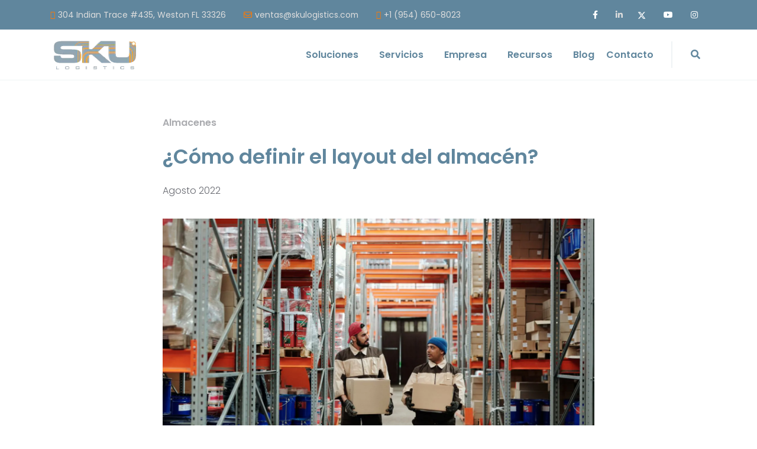

--- FILE ---
content_type: text/html; charset=UTF-8
request_url: https://skulogistics.com/definir-layout-almacen/
body_size: 25986
content:

<!DOCTYPE html>
<html lang="es">
<head><meta charset="UTF-8"><script>if(navigator.userAgent.match(/MSIE|Internet Explorer/i)||navigator.userAgent.match(/Trident\/7\..*?rv:11/i)){var href=document.location.href;if(!href.match(/[?&]nowprocket/)){if(href.indexOf("?")==-1){if(href.indexOf("#")==-1){document.location.href=href+"?nowprocket=1"}else{document.location.href=href.replace("#","?nowprocket=1#")}}else{if(href.indexOf("#")==-1){document.location.href=href+"&nowprocket=1"}else{document.location.href=href.replace("#","&nowprocket=1#")}}}}</script><script>class RocketLazyLoadScripts{constructor(){this.triggerEvents=["keydown","mousedown","mousemove","touchmove","touchstart","touchend","wheel"],this.userEventHandler=this._triggerListener.bind(this),this.touchStartHandler=this._onTouchStart.bind(this),this.touchMoveHandler=this._onTouchMove.bind(this),this.touchEndHandler=this._onTouchEnd.bind(this),this.clickHandler=this._onClick.bind(this),this.interceptedClicks=[],window.addEventListener("pageshow",(e=>{this.persisted=e.persisted})),window.addEventListener("DOMContentLoaded",(()=>{this._preconnect3rdParties()})),this.delayedScripts={normal:[],async:[],defer:[]},this.allJQueries=[]}_addUserInteractionListener(e){document.hidden?e._triggerListener():(this.triggerEvents.forEach((t=>window.addEventListener(t,e.userEventHandler,{passive:!0}))),window.addEventListener("touchstart",e.touchStartHandler,{passive:!0}),window.addEventListener("mousedown",e.touchStartHandler),document.addEventListener("visibilitychange",e.userEventHandler))}_removeUserInteractionListener(){this.triggerEvents.forEach((e=>window.removeEventListener(e,this.userEventHandler,{passive:!0}))),document.removeEventListener("visibilitychange",this.userEventHandler)}_onTouchStart(e){"HTML"!==e.target.tagName&&(window.addEventListener("touchend",this.touchEndHandler),window.addEventListener("mouseup",this.touchEndHandler),window.addEventListener("touchmove",this.touchMoveHandler,{passive:!0}),window.addEventListener("mousemove",this.touchMoveHandler),e.target.addEventListener("click",this.clickHandler),this._renameDOMAttribute(e.target,"onclick","rocket-onclick"))}_onTouchMove(e){window.removeEventListener("touchend",this.touchEndHandler),window.removeEventListener("mouseup",this.touchEndHandler),window.removeEventListener("touchmove",this.touchMoveHandler,{passive:!0}),window.removeEventListener("mousemove",this.touchMoveHandler),e.target.removeEventListener("click",this.clickHandler),this._renameDOMAttribute(e.target,"rocket-onclick","onclick")}_onTouchEnd(e){window.removeEventListener("touchend",this.touchEndHandler),window.removeEventListener("mouseup",this.touchEndHandler),window.removeEventListener("touchmove",this.touchMoveHandler,{passive:!0}),window.removeEventListener("mousemove",this.touchMoveHandler)}_onClick(e){e.target.removeEventListener("click",this.clickHandler),this._renameDOMAttribute(e.target,"rocket-onclick","onclick"),this.interceptedClicks.push(e),e.preventDefault(),e.stopPropagation(),e.stopImmediatePropagation()}_replayClicks(){window.removeEventListener("touchstart",this.touchStartHandler,{passive:!0}),window.removeEventListener("mousedown",this.touchStartHandler),this.interceptedClicks.forEach((e=>{e.target.dispatchEvent(new MouseEvent("click",{view:e.view,bubbles:!0,cancelable:!0}))}))}_renameDOMAttribute(e,t,n){e.hasAttribute&&e.hasAttribute(t)&&(event.target.setAttribute(n,event.target.getAttribute(t)),event.target.removeAttribute(t))}_triggerListener(){this._removeUserInteractionListener(this),"loading"===document.readyState?document.addEventListener("DOMContentLoaded",this._loadEverythingNow.bind(this)):this._loadEverythingNow()}_preconnect3rdParties(){let e=[];document.querySelectorAll("script[type=rocketlazyloadscript]").forEach((t=>{if(t.hasAttribute("src")){const n=new URL(t.src).origin;n!==location.origin&&e.push({src:n,crossOrigin:t.crossOrigin||"module"===t.getAttribute("data-rocket-type")})}})),e=[...new Map(e.map((e=>[JSON.stringify(e),e]))).values()],this._batchInjectResourceHints(e,"preconnect")}async _loadEverythingNow(){this.lastBreath=Date.now(),this._delayEventListeners(),this._delayJQueryReady(this),this._handleDocumentWrite(),this._registerAllDelayedScripts(),this._preloadAllScripts(),await this._loadScriptsFromList(this.delayedScripts.normal),await this._loadScriptsFromList(this.delayedScripts.defer),await this._loadScriptsFromList(this.delayedScripts.async);try{await this._triggerDOMContentLoaded(),await this._triggerWindowLoad()}catch(e){}window.dispatchEvent(new Event("rocket-allScriptsLoaded")),this._replayClicks()}_registerAllDelayedScripts(){document.querySelectorAll("script[type=rocketlazyloadscript]").forEach((e=>{e.hasAttribute("src")?e.hasAttribute("async")&&!1!==e.async?this.delayedScripts.async.push(e):e.hasAttribute("defer")&&!1!==e.defer||"module"===e.getAttribute("data-rocket-type")?this.delayedScripts.defer.push(e):this.delayedScripts.normal.push(e):this.delayedScripts.normal.push(e)}))}async _transformScript(e){return await this._littleBreath(),new Promise((t=>{const n=document.createElement("script");[...e.attributes].forEach((e=>{let t=e.nodeName;"type"!==t&&("data-rocket-type"===t&&(t="type"),n.setAttribute(t,e.nodeValue))})),e.hasAttribute("src")?(n.addEventListener("load",t),n.addEventListener("error",t)):(n.text=e.text,t());try{e.parentNode.replaceChild(n,e)}catch(e){t()}}))}async _loadScriptsFromList(e){const t=e.shift();return t?(await this._transformScript(t),this._loadScriptsFromList(e)):Promise.resolve()}_preloadAllScripts(){this._batchInjectResourceHints([...this.delayedScripts.normal,...this.delayedScripts.defer,...this.delayedScripts.async],"preload")}_batchInjectResourceHints(e,t){var n=document.createDocumentFragment();e.forEach((e=>{if(e.src){const i=document.createElement("link");i.href=e.src,i.rel=t,"preconnect"!==t&&(i.as="script"),e.getAttribute&&"module"===e.getAttribute("data-rocket-type")&&(i.crossOrigin=!0),e.crossOrigin&&(i.crossOrigin=e.crossOrigin),n.appendChild(i)}})),document.head.appendChild(n)}_delayEventListeners(){let e={};function t(t,n){!function(t){function n(n){return e[t].eventsToRewrite.indexOf(n)>=0?"rocket-"+n:n}e[t]||(e[t]={originalFunctions:{add:t.addEventListener,remove:t.removeEventListener},eventsToRewrite:[]},t.addEventListener=function(){arguments[0]=n(arguments[0]),e[t].originalFunctions.add.apply(t,arguments)},t.removeEventListener=function(){arguments[0]=n(arguments[0]),e[t].originalFunctions.remove.apply(t,arguments)})}(t),e[t].eventsToRewrite.push(n)}function n(e,t){let n=e[t];Object.defineProperty(e,t,{get:()=>n||function(){},set(i){e["rocket"+t]=n=i}})}t(document,"DOMContentLoaded"),t(window,"DOMContentLoaded"),t(window,"load"),t(window,"pageshow"),t(document,"readystatechange"),n(document,"onreadystatechange"),n(window,"onload"),n(window,"onpageshow")}_delayJQueryReady(e){let t=window.jQuery;Object.defineProperty(window,"jQuery",{get:()=>t,set(n){if(n&&n.fn&&!e.allJQueries.includes(n)){n.fn.ready=n.fn.init.prototype.ready=function(t){e.domReadyFired?t.bind(document)(n):document.addEventListener("rocket-DOMContentLoaded",(()=>t.bind(document)(n)))};const t=n.fn.on;n.fn.on=n.fn.init.prototype.on=function(){if(this[0]===window){function e(e){return e.split(" ").map((e=>"load"===e||0===e.indexOf("load.")?"rocket-jquery-load":e)).join(" ")}"string"==typeof arguments[0]||arguments[0]instanceof String?arguments[0]=e(arguments[0]):"object"==typeof arguments[0]&&Object.keys(arguments[0]).forEach((t=>{delete Object.assign(arguments[0],{[e(t)]:arguments[0][t]})[t]}))}return t.apply(this,arguments),this},e.allJQueries.push(n)}t=n}})}async _triggerDOMContentLoaded(){this.domReadyFired=!0,await this._littleBreath(),document.dispatchEvent(new Event("rocket-DOMContentLoaded")),await this._littleBreath(),window.dispatchEvent(new Event("rocket-DOMContentLoaded")),await this._littleBreath(),document.dispatchEvent(new Event("rocket-readystatechange")),await this._littleBreath(),document.rocketonreadystatechange&&document.rocketonreadystatechange()}async _triggerWindowLoad(){await this._littleBreath(),window.dispatchEvent(new Event("rocket-load")),await this._littleBreath(),window.rocketonload&&window.rocketonload(),await this._littleBreath(),this.allJQueries.forEach((e=>e(window).trigger("rocket-jquery-load"))),await this._littleBreath();const e=new Event("rocket-pageshow");e.persisted=this.persisted,window.dispatchEvent(e),await this._littleBreath(),window.rocketonpageshow&&window.rocketonpageshow({persisted:this.persisted})}_handleDocumentWrite(){const e=new Map;document.write=document.writeln=function(t){const n=document.currentScript,i=document.createRange(),r=n.parentElement;let o=e.get(n);void 0===o&&(o=n.nextSibling,e.set(n,o));const s=document.createDocumentFragment();i.setStart(s,0),s.appendChild(i.createContextualFragment(t)),r.insertBefore(s,o)}}async _littleBreath(){Date.now()-this.lastBreath>45&&(await this._requestAnimFrame(),this.lastBreath=Date.now())}async _requestAnimFrame(){return document.hidden?new Promise((e=>setTimeout(e))):new Promise((e=>requestAnimationFrame(e)))}static run(){const e=new RocketLazyLoadScripts;e._addUserInteractionListener(e)}}RocketLazyLoadScripts.run();</script>
	
	<meta name="viewport" content="width=device-width, initial-scale=1">
	
	<link rel="profile" href="//gmpg.org/xfn/11">

<meta name='robots' content='index, follow, max-image-preview:large, max-snippet:-1, max-video-preview:-1' />
	<style>img:is([sizes="auto" i], [sizes^="auto," i]) { contain-intrinsic-size: 3000px 1500px }</style>
	
	<!-- This site is optimized with the Yoast SEO plugin v26.8 - https://yoast.com/product/yoast-seo-wordpress/ -->
	<title>¿Cómo definir el layout del almacén? - SKU Logistics</title>
	<meta name="description" content="Definir el layout de tu almacén es crucial por su influencia sobre la cadena de suministro. Te contamos sobre cómo puedes hacerlo tú mismo." />
	<link rel="canonical" href="https://skulogistics.com/definir-layout-almacen/" />
	<meta property="og:locale" content="es_ES" />
	<meta property="og:type" content="article" />
	<meta property="og:title" content="¿Cómo definir el layout del almacén? - SKU Logistics" />
	<meta property="og:description" content="Definir el layout de tu almacén es crucial por su influencia sobre la cadena de suministro. Te contamos sobre cómo puedes hacerlo tú mismo." />
	<meta property="og:url" content="https://skulogistics.com/definir-layout-almacen/" />
	<meta property="og:site_name" content="SKU Logistics" />
	<meta property="article:published_time" content="2022-08-17T14:00:00+00:00" />
	<meta property="article:modified_time" content="2026-01-09T00:16:58+00:00" />
	<meta property="og:image" content="http://skulogistics.com/wp-content/uploads/2022/08/pexels-tiger-lily-4487361-1.jpg" />
	<meta property="og:image:width" content="1920" />
	<meta property="og:image:height" content="1280" />
	<meta property="og:image:type" content="image/jpeg" />
	<meta name="author" content="Valentina Arcay" />
	<meta name="twitter:card" content="summary_large_image" />
	<meta name="twitter:creator" content="@varcay@skulogistics.com" />
	<meta name="twitter:label1" content="Escrito por" />
	<meta name="twitter:data1" content="Valentina Arcay" />
	<meta name="twitter:label2" content="Tiempo estimado de lectura" />
	<meta name="twitter:data2" content="8 minutos" />
	<script type="application/ld+json" class="yoast-schema-graph">{"@context":"https://schema.org","@graph":[{"@type":"Article","@id":"https://skulogistics.com/definir-layout-almacen/#article","isPartOf":{"@id":"https://skulogistics.com/definir-layout-almacen/"},"author":{"name":"Valentina Arcay","@id":"https://skulogistics.com/#/schema/person/a9325fe806e6e7862fac12ad84b2f2a4"},"headline":"¿Cómo definir el layout del almacén?","datePublished":"2022-08-17T14:00:00+00:00","dateModified":"2026-01-09T00:16:58+00:00","mainEntityOfPage":{"@id":"https://skulogistics.com/definir-layout-almacen/"},"wordCount":1603,"publisher":{"@id":"https://skulogistics.com/#organization"},"image":{"@id":"https://skulogistics.com/definir-layout-almacen/#primaryimage"},"thumbnailUrl":"https://skulogistics.com/wp-content/uploads/2022/08/pexels-tiger-lily-4487361-1.jpg","articleSection":["Almacenes"],"inLanguage":"es"},{"@type":"WebPage","@id":"https://skulogistics.com/definir-layout-almacen/","url":"https://skulogistics.com/definir-layout-almacen/","name":"¿Cómo definir el layout del almacén? - SKU Logistics","isPartOf":{"@id":"https://skulogistics.com/#website"},"primaryImageOfPage":{"@id":"https://skulogistics.com/definir-layout-almacen/#primaryimage"},"image":{"@id":"https://skulogistics.com/definir-layout-almacen/#primaryimage"},"thumbnailUrl":"https://skulogistics.com/wp-content/uploads/2022/08/pexels-tiger-lily-4487361-1.jpg","datePublished":"2022-08-17T14:00:00+00:00","dateModified":"2026-01-09T00:16:58+00:00","description":"Definir el layout de tu almacén es crucial por su influencia sobre la cadena de suministro. Te contamos sobre cómo puedes hacerlo tú mismo.","breadcrumb":{"@id":"https://skulogistics.com/definir-layout-almacen/#breadcrumb"},"inLanguage":"es","potentialAction":[{"@type":"ReadAction","target":["https://skulogistics.com/definir-layout-almacen/"]}]},{"@type":"ImageObject","inLanguage":"es","@id":"https://skulogistics.com/definir-layout-almacen/#primaryimage","url":"https://skulogistics.com/wp-content/uploads/2022/08/pexels-tiger-lily-4487361-1.jpg","contentUrl":"https://skulogistics.com/wp-content/uploads/2022/08/pexels-tiger-lily-4487361-1.jpg","width":1920,"height":1280},{"@type":"BreadcrumbList","@id":"https://skulogistics.com/definir-layout-almacen/#breadcrumb","itemListElement":[{"@type":"ListItem","position":1,"name":"Portada","item":"https://skulogistics.com/"},{"@type":"ListItem","position":2,"name":"Blog","item":"https://skulogistics.com/blog/"},{"@type":"ListItem","position":3,"name":"¿Cómo definir el layout del almacén?"}]},{"@type":"WebSite","@id":"https://skulogistics.com/#website","url":"https://skulogistics.com/","name":"SKU Logistics","description":"","publisher":{"@id":"https://skulogistics.com/#organization"},"potentialAction":[{"@type":"SearchAction","target":{"@type":"EntryPoint","urlTemplate":"https://skulogistics.com/?s={search_term_string}"},"query-input":{"@type":"PropertyValueSpecification","valueRequired":true,"valueName":"search_term_string"}}],"inLanguage":"es"},{"@type":"Organization","@id":"https://skulogistics.com/#organization","name":"SKU Logistics","url":"https://skulogistics.com/","logo":{"@type":"ImageObject","inLanguage":"es","@id":"https://skulogistics.com/#/schema/logo/image/","url":"http://skulogistics.com/wp-content/uploads/2022/01/SKU-portada.png","contentUrl":"http://skulogistics.com/wp-content/uploads/2022/01/SKU-portada.png","width":407,"height":264,"caption":"SKU Logistics"},"image":{"@id":"https://skulogistics.com/#/schema/logo/image/"}},{"@type":"Person","@id":"https://skulogistics.com/#/schema/person/a9325fe806e6e7862fac12ad84b2f2a4","name":"Valentina Arcay","image":{"@type":"ImageObject","inLanguage":"es","@id":"https://skulogistics.com/#/schema/person/image/","url":"https://secure.gravatar.com/avatar/05eb8ac92bd4008106627318dcc01d6ee2d03335c740beff0443464571ab8aba?s=96&d=mm&r=g","contentUrl":"https://secure.gravatar.com/avatar/05eb8ac92bd4008106627318dcc01d6ee2d03335c740beff0443464571ab8aba?s=96&d=mm&r=g","caption":"Valentina Arcay"},"sameAs":["https://x.com/varcay@skulogistics.com"],"url":"https://skulogistics.com/author/valentina/"}]}</script>
	<!-- / Yoast SEO plugin. -->


<link rel='dns-prefetch' href='//fonts.googleapis.com' />
<link rel="alternate" type="application/rss+xml" title="SKU Logistics &raquo; Feed" href="https://skulogistics.com/feed/" />
<link rel="alternate" type="application/rss+xml" title="SKU Logistics &raquo; Feed de los comentarios" href="https://skulogistics.com/comments/feed/" />
<link rel="alternate" type="application/rss+xml" title="SKU Logistics &raquo; Comentario ¿Cómo definir el layout del almacén? del feed" href="https://skulogistics.com/definir-layout-almacen/feed/" />
		<style>
			.lazyload,
			.lazyloading {
				max-width: 100%;
			}
		</style>
		<script type="rocketlazyloadscript" data-rocket-type="text/javascript">
/* <![CDATA[ */
window._wpemojiSettings = {"baseUrl":"https:\/\/s.w.org\/images\/core\/emoji\/16.0.1\/72x72\/","ext":".png","svgUrl":"https:\/\/s.w.org\/images\/core\/emoji\/16.0.1\/svg\/","svgExt":".svg","source":{"concatemoji":"https:\/\/skulogistics.com\/wp-includes\/js\/wp-emoji-release.min.js?ver=6.8.3"}};
/*! This file is auto-generated */
!function(s,n){var o,i,e;function c(e){try{var t={supportTests:e,timestamp:(new Date).valueOf()};sessionStorage.setItem(o,JSON.stringify(t))}catch(e){}}function p(e,t,n){e.clearRect(0,0,e.canvas.width,e.canvas.height),e.fillText(t,0,0);var t=new Uint32Array(e.getImageData(0,0,e.canvas.width,e.canvas.height).data),a=(e.clearRect(0,0,e.canvas.width,e.canvas.height),e.fillText(n,0,0),new Uint32Array(e.getImageData(0,0,e.canvas.width,e.canvas.height).data));return t.every(function(e,t){return e===a[t]})}function u(e,t){e.clearRect(0,0,e.canvas.width,e.canvas.height),e.fillText(t,0,0);for(var n=e.getImageData(16,16,1,1),a=0;a<n.data.length;a++)if(0!==n.data[a])return!1;return!0}function f(e,t,n,a){switch(t){case"flag":return n(e,"\ud83c\udff3\ufe0f\u200d\u26a7\ufe0f","\ud83c\udff3\ufe0f\u200b\u26a7\ufe0f")?!1:!n(e,"\ud83c\udde8\ud83c\uddf6","\ud83c\udde8\u200b\ud83c\uddf6")&&!n(e,"\ud83c\udff4\udb40\udc67\udb40\udc62\udb40\udc65\udb40\udc6e\udb40\udc67\udb40\udc7f","\ud83c\udff4\u200b\udb40\udc67\u200b\udb40\udc62\u200b\udb40\udc65\u200b\udb40\udc6e\u200b\udb40\udc67\u200b\udb40\udc7f");case"emoji":return!a(e,"\ud83e\udedf")}return!1}function g(e,t,n,a){var r="undefined"!=typeof WorkerGlobalScope&&self instanceof WorkerGlobalScope?new OffscreenCanvas(300,150):s.createElement("canvas"),o=r.getContext("2d",{willReadFrequently:!0}),i=(o.textBaseline="top",o.font="600 32px Arial",{});return e.forEach(function(e){i[e]=t(o,e,n,a)}),i}function t(e){var t=s.createElement("script");t.src=e,t.defer=!0,s.head.appendChild(t)}"undefined"!=typeof Promise&&(o="wpEmojiSettingsSupports",i=["flag","emoji"],n.supports={everything:!0,everythingExceptFlag:!0},e=new Promise(function(e){s.addEventListener("DOMContentLoaded",e,{once:!0})}),new Promise(function(t){var n=function(){try{var e=JSON.parse(sessionStorage.getItem(o));if("object"==typeof e&&"number"==typeof e.timestamp&&(new Date).valueOf()<e.timestamp+604800&&"object"==typeof e.supportTests)return e.supportTests}catch(e){}return null}();if(!n){if("undefined"!=typeof Worker&&"undefined"!=typeof OffscreenCanvas&&"undefined"!=typeof URL&&URL.createObjectURL&&"undefined"!=typeof Blob)try{var e="postMessage("+g.toString()+"("+[JSON.stringify(i),f.toString(),p.toString(),u.toString()].join(",")+"));",a=new Blob([e],{type:"text/javascript"}),r=new Worker(URL.createObjectURL(a),{name:"wpTestEmojiSupports"});return void(r.onmessage=function(e){c(n=e.data),r.terminate(),t(n)})}catch(e){}c(n=g(i,f,p,u))}t(n)}).then(function(e){for(var t in e)n.supports[t]=e[t],n.supports.everything=n.supports.everything&&n.supports[t],"flag"!==t&&(n.supports.everythingExceptFlag=n.supports.everythingExceptFlag&&n.supports[t]);n.supports.everythingExceptFlag=n.supports.everythingExceptFlag&&!n.supports.flag,n.DOMReady=!1,n.readyCallback=function(){n.DOMReady=!0}}).then(function(){return e}).then(function(){var e;n.supports.everything||(n.readyCallback(),(e=n.source||{}).concatemoji?t(e.concatemoji):e.wpemoji&&e.twemoji&&(t(e.twemoji),t(e.wpemoji)))}))}((window,document),window._wpemojiSettings);
/* ]]> */
</script>
<link data-minify="1" rel='stylesheet' id='pt-cv-public-style-css' href='https://skulogistics.com/wp-content/cache/min/1/wp-content/plugins/content-views-query-and-display-post-page/public/assets/css/cv.css?ver=1769174797' type='text/css' media='all' />
<link data-minify="1" rel='stylesheet' id='dashicons-css' href='https://skulogistics.com/wp-content/cache/min/1/wp-includes/css/dashicons.min.css?ver=1769174797' type='text/css' media='all' />
<link data-minify="1" rel='stylesheet' id='menu-icon-font-awesome-css' href='https://skulogistics.com/wp-content/cache/min/1/wp-content/plugins/menu-icons/css/fontawesome/css/all.min.css?ver=1769174797' type='text/css' media='all' />
<link data-minify="1" rel='stylesheet' id='foundation-icons-css' href='https://skulogistics.com/wp-content/cache/min/1/wp-content/plugins/menu-icons/vendor/codeinwp/icon-picker/css/types/foundation-icons.min.css?ver=1769174797' type='text/css' media='all' />
<link rel='stylesheet' id='menu-icons-extra-css' href='https://skulogistics.com/wp-content/plugins/menu-icons/css/extra.min.css?ver=0.13.20' type='text/css' media='all' />
<style id='wp-emoji-styles-inline-css' type='text/css'>

	img.wp-smiley, img.emoji {
		display: inline !important;
		border: none !important;
		box-shadow: none !important;
		height: 1em !important;
		width: 1em !important;
		margin: 0 0.07em !important;
		vertical-align: -0.1em !important;
		background: none !important;
		padding: 0 !important;
	}
</style>
<link rel='stylesheet' id='wp-block-library-css' href='https://skulogistics.com/wp-includes/css/dist/block-library/style.min.css?ver=6.8.3' type='text/css' media='all' />
<style id='classic-theme-styles-inline-css' type='text/css'>
/*! This file is auto-generated */
.wp-block-button__link{color:#fff;background-color:#32373c;border-radius:9999px;box-shadow:none;text-decoration:none;padding:calc(.667em + 2px) calc(1.333em + 2px);font-size:1.125em}.wp-block-file__button{background:#32373c;color:#fff;text-decoration:none}
</style>
<style id='global-styles-inline-css' type='text/css'>
:root{--wp--preset--aspect-ratio--square: 1;--wp--preset--aspect-ratio--4-3: 4/3;--wp--preset--aspect-ratio--3-4: 3/4;--wp--preset--aspect-ratio--3-2: 3/2;--wp--preset--aspect-ratio--2-3: 2/3;--wp--preset--aspect-ratio--16-9: 16/9;--wp--preset--aspect-ratio--9-16: 9/16;--wp--preset--color--black: #262628;--wp--preset--color--cyan-bluish-gray: #abb8c3;--wp--preset--color--white: #ffffff;--wp--preset--color--pale-pink: #f78da7;--wp--preset--color--vivid-red: #cf2e2e;--wp--preset--color--luminous-vivid-orange: #ff6900;--wp--preset--color--luminous-vivid-amber: #fcb900;--wp--preset--color--light-green-cyan: #7bdcb5;--wp--preset--color--vivid-green-cyan: #00d084;--wp--preset--color--pale-cyan-blue: #8ed1fc;--wp--preset--color--vivid-cyan-blue: #0693e3;--wp--preset--color--vivid-purple: #9b51e0;--wp--preset--color--gray: #66686F;--wp--preset--color--gray-light: #AAABAF;--wp--preset--color--light: #DDDDDD;--wp--preset--color--lighter: #f4f4f4;--wp--preset--color--impact-black: #131515;--wp--preset--color--impact-yellow: #FFD400;--wp--preset--color--energy-blue: #152860;--wp--preset--color--energy-green: #A1EF8B;--wp--preset--color--royal-green: #104547;--wp--preset--color--royal-yellow: #F2CD5D;--wp--preset--color--sass-blue: #3772FF;--wp--preset--color--mint-green: #4DBC65;--wp--preset--color--smooth-blue: #29335C;--wp--preset--color--smooth-red: #DB2B39;--wp--preset--gradient--vivid-cyan-blue-to-vivid-purple: linear-gradient(135deg,rgba(6,147,227,1) 0%,rgb(155,81,224) 100%);--wp--preset--gradient--light-green-cyan-to-vivid-green-cyan: linear-gradient(135deg,rgb(122,220,180) 0%,rgb(0,208,130) 100%);--wp--preset--gradient--luminous-vivid-amber-to-luminous-vivid-orange: linear-gradient(135deg,rgba(252,185,0,1) 0%,rgba(255,105,0,1) 100%);--wp--preset--gradient--luminous-vivid-orange-to-vivid-red: linear-gradient(135deg,rgba(255,105,0,1) 0%,rgb(207,46,46) 100%);--wp--preset--gradient--very-light-gray-to-cyan-bluish-gray: linear-gradient(135deg,rgb(238,238,238) 0%,rgb(169,184,195) 100%);--wp--preset--gradient--cool-to-warm-spectrum: linear-gradient(135deg,rgb(74,234,220) 0%,rgb(151,120,209) 20%,rgb(207,42,186) 40%,rgb(238,44,130) 60%,rgb(251,105,98) 80%,rgb(254,248,76) 100%);--wp--preset--gradient--blush-light-purple: linear-gradient(135deg,rgb(255,206,236) 0%,rgb(152,150,240) 100%);--wp--preset--gradient--blush-bordeaux: linear-gradient(135deg,rgb(254,205,165) 0%,rgb(254,45,45) 50%,rgb(107,0,62) 100%);--wp--preset--gradient--luminous-dusk: linear-gradient(135deg,rgb(255,203,112) 0%,rgb(199,81,192) 50%,rgb(65,88,208) 100%);--wp--preset--gradient--pale-ocean: linear-gradient(135deg,rgb(255,245,203) 0%,rgb(182,227,212) 50%,rgb(51,167,181) 100%);--wp--preset--gradient--electric-grass: linear-gradient(135deg,rgb(202,248,128) 0%,rgb(113,206,126) 100%);--wp--preset--gradient--midnight: linear-gradient(135deg,rgb(2,3,129) 0%,rgb(40,116,252) 100%);--wp--preset--font-size--small: 14px;--wp--preset--font-size--medium: 20px;--wp--preset--font-size--large: 36px;--wp--preset--font-size--x-large: 42px;--wp--preset--font-size--h-6-size: 16px;--wp--preset--font-size--h-5-size: 18px;--wp--preset--font-size--h-4-size: 22px;--wp--preset--font-size--h-3-size: 26px;--wp--preset--font-size--h-2-size: 30px;--wp--preset--font-size--h-1-size: 34px;--wp--preset--spacing--20: 0.44rem;--wp--preset--spacing--30: 0.67rem;--wp--preset--spacing--40: 1rem;--wp--preset--spacing--50: 1.5rem;--wp--preset--spacing--60: 2.25rem;--wp--preset--spacing--70: 3.38rem;--wp--preset--spacing--80: 5.06rem;--wp--preset--shadow--natural: 6px 6px 9px rgba(0, 0, 0, 0.2);--wp--preset--shadow--deep: 12px 12px 50px rgba(0, 0, 0, 0.4);--wp--preset--shadow--sharp: 6px 6px 0px rgba(0, 0, 0, 0.2);--wp--preset--shadow--outlined: 6px 6px 0px -3px rgba(255, 255, 255, 1), 6px 6px rgba(0, 0, 0, 1);--wp--preset--shadow--crisp: 6px 6px 0px rgba(0, 0, 0, 1);}:where(.is-layout-flex){gap: 0.5em;}:where(.is-layout-grid){gap: 0.5em;}body .is-layout-flex{display: flex;}.is-layout-flex{flex-wrap: wrap;align-items: center;}.is-layout-flex > :is(*, div){margin: 0;}body .is-layout-grid{display: grid;}.is-layout-grid > :is(*, div){margin: 0;}:where(.wp-block-columns.is-layout-flex){gap: 2em;}:where(.wp-block-columns.is-layout-grid){gap: 2em;}:where(.wp-block-post-template.is-layout-flex){gap: 1.25em;}:where(.wp-block-post-template.is-layout-grid){gap: 1.25em;}.has-black-color{color: var(--wp--preset--color--black) !important;}.has-cyan-bluish-gray-color{color: var(--wp--preset--color--cyan-bluish-gray) !important;}.has-white-color{color: var(--wp--preset--color--white) !important;}.has-pale-pink-color{color: var(--wp--preset--color--pale-pink) !important;}.has-vivid-red-color{color: var(--wp--preset--color--vivid-red) !important;}.has-luminous-vivid-orange-color{color: var(--wp--preset--color--luminous-vivid-orange) !important;}.has-luminous-vivid-amber-color{color: var(--wp--preset--color--luminous-vivid-amber) !important;}.has-light-green-cyan-color{color: var(--wp--preset--color--light-green-cyan) !important;}.has-vivid-green-cyan-color{color: var(--wp--preset--color--vivid-green-cyan) !important;}.has-pale-cyan-blue-color{color: var(--wp--preset--color--pale-cyan-blue) !important;}.has-vivid-cyan-blue-color{color: var(--wp--preset--color--vivid-cyan-blue) !important;}.has-vivid-purple-color{color: var(--wp--preset--color--vivid-purple) !important;}.has-black-background-color{background-color: var(--wp--preset--color--black) !important;}.has-cyan-bluish-gray-background-color{background-color: var(--wp--preset--color--cyan-bluish-gray) !important;}.has-white-background-color{background-color: var(--wp--preset--color--white) !important;}.has-pale-pink-background-color{background-color: var(--wp--preset--color--pale-pink) !important;}.has-vivid-red-background-color{background-color: var(--wp--preset--color--vivid-red) !important;}.has-luminous-vivid-orange-background-color{background-color: var(--wp--preset--color--luminous-vivid-orange) !important;}.has-luminous-vivid-amber-background-color{background-color: var(--wp--preset--color--luminous-vivid-amber) !important;}.has-light-green-cyan-background-color{background-color: var(--wp--preset--color--light-green-cyan) !important;}.has-vivid-green-cyan-background-color{background-color: var(--wp--preset--color--vivid-green-cyan) !important;}.has-pale-cyan-blue-background-color{background-color: var(--wp--preset--color--pale-cyan-blue) !important;}.has-vivid-cyan-blue-background-color{background-color: var(--wp--preset--color--vivid-cyan-blue) !important;}.has-vivid-purple-background-color{background-color: var(--wp--preset--color--vivid-purple) !important;}.has-black-border-color{border-color: var(--wp--preset--color--black) !important;}.has-cyan-bluish-gray-border-color{border-color: var(--wp--preset--color--cyan-bluish-gray) !important;}.has-white-border-color{border-color: var(--wp--preset--color--white) !important;}.has-pale-pink-border-color{border-color: var(--wp--preset--color--pale-pink) !important;}.has-vivid-red-border-color{border-color: var(--wp--preset--color--vivid-red) !important;}.has-luminous-vivid-orange-border-color{border-color: var(--wp--preset--color--luminous-vivid-orange) !important;}.has-luminous-vivid-amber-border-color{border-color: var(--wp--preset--color--luminous-vivid-amber) !important;}.has-light-green-cyan-border-color{border-color: var(--wp--preset--color--light-green-cyan) !important;}.has-vivid-green-cyan-border-color{border-color: var(--wp--preset--color--vivid-green-cyan) !important;}.has-pale-cyan-blue-border-color{border-color: var(--wp--preset--color--pale-cyan-blue) !important;}.has-vivid-cyan-blue-border-color{border-color: var(--wp--preset--color--vivid-cyan-blue) !important;}.has-vivid-purple-border-color{border-color: var(--wp--preset--color--vivid-purple) !important;}.has-vivid-cyan-blue-to-vivid-purple-gradient-background{background: var(--wp--preset--gradient--vivid-cyan-blue-to-vivid-purple) !important;}.has-light-green-cyan-to-vivid-green-cyan-gradient-background{background: var(--wp--preset--gradient--light-green-cyan-to-vivid-green-cyan) !important;}.has-luminous-vivid-amber-to-luminous-vivid-orange-gradient-background{background: var(--wp--preset--gradient--luminous-vivid-amber-to-luminous-vivid-orange) !important;}.has-luminous-vivid-orange-to-vivid-red-gradient-background{background: var(--wp--preset--gradient--luminous-vivid-orange-to-vivid-red) !important;}.has-very-light-gray-to-cyan-bluish-gray-gradient-background{background: var(--wp--preset--gradient--very-light-gray-to-cyan-bluish-gray) !important;}.has-cool-to-warm-spectrum-gradient-background{background: var(--wp--preset--gradient--cool-to-warm-spectrum) !important;}.has-blush-light-purple-gradient-background{background: var(--wp--preset--gradient--blush-light-purple) !important;}.has-blush-bordeaux-gradient-background{background: var(--wp--preset--gradient--blush-bordeaux) !important;}.has-luminous-dusk-gradient-background{background: var(--wp--preset--gradient--luminous-dusk) !important;}.has-pale-ocean-gradient-background{background: var(--wp--preset--gradient--pale-ocean) !important;}.has-electric-grass-gradient-background{background: var(--wp--preset--gradient--electric-grass) !important;}.has-midnight-gradient-background{background: var(--wp--preset--gradient--midnight) !important;}.has-small-font-size{font-size: var(--wp--preset--font-size--small) !important;}.has-medium-font-size{font-size: var(--wp--preset--font-size--medium) !important;}.has-large-font-size{font-size: var(--wp--preset--font-size--large) !important;}.has-x-large-font-size{font-size: var(--wp--preset--font-size--x-large) !important;}
:where(.wp-block-post-template.is-layout-flex){gap: 1.25em;}:where(.wp-block-post-template.is-layout-grid){gap: 1.25em;}
:where(.wp-block-columns.is-layout-flex){gap: 2em;}:where(.wp-block-columns.is-layout-grid){gap: 2em;}
:root :where(.wp-block-pullquote){font-size: 1.5em;line-height: 1.6;}
</style>
<link data-minify="1" rel='stylesheet' id='inf-font-awesome-css' href='https://skulogistics.com/wp-content/cache/min/1/wp-content/plugins/post-slider-and-carousel/assets/css/font-awesome.min.css?ver=1769174797' type='text/css' media='all' />
<link rel='stylesheet' id='owl-carousel-css' href='https://skulogistics.com/wp-content/plugins/post-slider-and-carousel/assets/css/owl.carousel.min.css?ver=3.5.3' type='text/css' media='all' />
<link rel='stylesheet' id='psacp-public-style-css' href='https://skulogistics.com/wp-content/plugins/post-slider-and-carousel/assets/css/psacp-public.min.css?ver=3.5.3' type='text/css' media='all' />
<link rel='stylesheet' id='ctf_styles-css' href='https://skulogistics.com/wp-content/plugins/custom-twitter-feeds/css/ctf-styles.min.css?ver=2.3.1' type='text/css' media='all' />
<link data-minify="1" rel='stylesheet' id='rs-plugin-settings-css' href='https://skulogistics.com/wp-content/cache/min/1/wp-content/plugins/revslider/public/assets/css/rs6.css?ver=1769174797' type='text/css' media='all' />
<style id='rs-plugin-settings-inline-css' type='text/css'>
#rs-demo-id {}
</style>
<link data-minify="1" rel='stylesheet' id='wpos-slick-style-css' href='https://skulogistics.com/wp-content/cache/min/1/wp-content/plugins/wp-responsive-recent-post-slider/assets/css/slick.css?ver=1769174797' type='text/css' media='all' />
<link data-minify="1" rel='stylesheet' id='wppsac-public-style-css' href='https://skulogistics.com/wp-content/cache/min/1/wp-content/plugins/wp-responsive-recent-post-slider/assets/css/recent-post-style.css?ver=1769174797' type='text/css' media='all' />
<link data-minify="1" rel='stylesheet' id='megamenu-css' href='https://skulogistics.com/wp-content/cache/min/1/wp-content/uploads/maxmegamenu/style.css?ver=1769174797' type='text/css' media='all' />
<link data-minify="1" rel='stylesheet' id='Estilos_Equipo_Webtus-css' href='https://skulogistics.com/wp-content/cache/min/1/wp-content/themes/adri-ajdethemes-child/webtus/webtus.css?ver=1769174797' type='text/css' media='all' />
<link rel='stylesheet' id='bootstrap-reboot-css' href='https://skulogistics.com/wp-content/themes/adri-ajdethemes/assets/css/vendors/bootstrap-reboot.min.css?ver=4.4.1' type='text/css' media='all' />
<link rel='stylesheet' id='bootstrap-grid-css' href='https://skulogistics.com/wp-content/themes/adri-ajdethemes/assets/css/vendors/bootstrap-grid.min.css?ver=4.4.1' type='text/css' media='all' />
<link rel='stylesheet' id='adri_ajdethemes-google-fonts-css' href='https://fonts.googleapis.com/css2?family=Poppins%3Awght%40300%3B400%3B600%3B700&#038;display=swap&#038;ver=6.8.3' type='text/css' media='all' />
<link data-minify="1" rel='stylesheet' id='iconsmind-css' href='https://skulogistics.com/wp-content/cache/min/1/wp-content/themes/adri-ajdethemes/assets/fonts/im/im-style.css?ver=1769174797' type='text/css' media='all' />
<link data-minify="1" rel='stylesheet' id='fontawesome-css' href='https://skulogistics.com/wp-content/cache/min/1/wp-content/themes/adri-ajdethemes/assets/fonts/fa-brands/fontawesome.css?ver=1769174797' type='text/css' media='all' />
<link data-minify="1" rel='stylesheet' id='fontawesome-solid-css' href='https://skulogistics.com/wp-content/cache/min/1/wp-content/themes/adri-ajdethemes/assets/fonts/fa-brands/solid.css?ver=1769174797' type='text/css' media='all' />
<link data-minify="1" rel='stylesheet' id='fontawesome-brands-css' href='https://skulogistics.com/wp-content/cache/min/1/wp-content/themes/adri-ajdethemes/assets/fonts/fa-brands/brands.css?ver=1769174797' type='text/css' media='all' />
<link data-minify="1" rel='stylesheet' id='swiper-css' href='https://skulogistics.com/wp-content/cache/min/1/wp-content/plugins/elementor/assets/lib/swiper/v8/css/swiper.min.css?ver=1769174797' type='text/css' media='all' />
<link data-minify="1" rel='stylesheet' id='adri_ajdethemes-style-css' href='https://skulogistics.com/wp-content/cache/min/1/wp-content/themes/adri-ajdethemes/style.css?ver=1769174798' type='text/css' media='all' />
<style id='adri_ajdethemes-style-inline-css' type='text/css'>

                .page-title {
                    background: url(http://skulogistics.com/wp-content/uploads/2021/07/blog.jpg);
                    color:#fff;
                }
                
                .page-title.pt-has-bg-img:before {
                    background: #020b1000;
                }
            
</style>
<link data-minify="1" rel='stylesheet' id='adri-ajdethemes-woocommerce-style-css' href='https://skulogistics.com/wp-content/cache/min/1/wp-content/themes/adri-ajdethemes/woocommerce.css?ver=1769174798' type='text/css' media='all' />
<link data-minify="1" rel='stylesheet' id='child-style-css' href='https://skulogistics.com/wp-content/cache/min/1/wp-content/themes/adri-ajdethemes-child/style.css?ver=1769174798' type='text/css' media='all' />
<!--n2css--><!--n2js--><script type="text/javascript" src="https://skulogistics.com/wp-includes/js/jquery/jquery.min.js?ver=3.7.1" id="jquery-core-js"></script>
<script type="text/javascript" src="https://skulogistics.com/wp-includes/js/jquery/jquery-migrate.min.js?ver=3.4.1" id="jquery-migrate-js"></script>
<script type="rocketlazyloadscript" data-rocket-type="text/javascript" src="https://skulogistics.com/wp-content/plugins/revslider/public/assets/js/rbtools.min.js?ver=6.4.5" id="tp-tools-js" defer></script>
<script type="rocketlazyloadscript" data-rocket-type="text/javascript" src="https://skulogistics.com/wp-content/plugins/revslider/public/assets/js/rs6.min.js?ver=6.4.8" id="revmin-js" defer></script>
<script type="rocketlazyloadscript" data-minify="1" data-rocket-type="text/javascript" src="https://skulogistics.com/wp-content/cache/min/1/wp-content/plugins/sticky-header-effects-for-elementor/assets/js/she-header.js?ver=1757278610" id="she-header-js" defer></script>
<link rel="https://api.w.org/" href="https://skulogistics.com/wp-json/" /><link rel="alternate" title="JSON" type="application/json" href="https://skulogistics.com/wp-json/wp/v2/posts/10682" /><link rel="EditURI" type="application/rsd+xml" title="RSD" href="https://skulogistics.com/xmlrpc.php?rsd" />
<meta name="generator" content="WordPress 6.8.3" />
<link rel='shortlink' href='https://skulogistics.com/?p=10682' />
<link rel="alternate" title="oEmbed (JSON)" type="application/json+oembed" href="https://skulogistics.com/wp-json/oembed/1.0/embed?url=https%3A%2F%2Fskulogistics.com%2Fdefinir-layout-almacen%2F" />
<link rel="alternate" title="oEmbed (XML)" type="text/xml+oembed" href="https://skulogistics.com/wp-json/oembed/1.0/embed?url=https%3A%2F%2Fskulogistics.com%2Fdefinir-layout-almacen%2F&#038;format=xml" />
		<script type="rocketlazyloadscript">
			document.documentElement.className = document.documentElement.className.replace('no-js', 'js');
		</script>
				<style>
			.no-js img.lazyload {
				display: none;
			}

			figure.wp-block-image img.lazyloading {
				min-width: 150px;
			}

			.lazyload,
			.lazyloading {
				--smush-placeholder-width: 100px;
				--smush-placeholder-aspect-ratio: 1/1;
				width: var(--smush-image-width, var(--smush-placeholder-width)) !important;
				aspect-ratio: var(--smush-image-aspect-ratio, var(--smush-placeholder-aspect-ratio)) !important;
			}

						.lazyload, .lazyloading {
				opacity: 0;
			}

			.lazyloaded {
				opacity: 1;
				transition: opacity 400ms;
				transition-delay: 0ms;
			}

					</style>
		<link rel="pingback" href="https://skulogistics.com/xmlrpc.php"><meta name="generator" content="Elementor 3.34.2; features: additional_custom_breakpoints; settings: css_print_method-external, google_font-enabled, font_display-auto">
<link rel="preconnect" href="//code.tidio.co">			<style>
				.e-con.e-parent:nth-of-type(n+4):not(.e-lazyloaded):not(.e-no-lazyload),
				.e-con.e-parent:nth-of-type(n+4):not(.e-lazyloaded):not(.e-no-lazyload) * {
					background-image: none !important;
				}
				@media screen and (max-height: 1024px) {
					.e-con.e-parent:nth-of-type(n+3):not(.e-lazyloaded):not(.e-no-lazyload),
					.e-con.e-parent:nth-of-type(n+3):not(.e-lazyloaded):not(.e-no-lazyload) * {
						background-image: none !important;
					}
				}
				@media screen and (max-height: 640px) {
					.e-con.e-parent:nth-of-type(n+2):not(.e-lazyloaded):not(.e-no-lazyload),
					.e-con.e-parent:nth-of-type(n+2):not(.e-lazyloaded):not(.e-no-lazyload) * {
						background-image: none !important;
					}
				}
			</style>
			<meta name="redi-version" content="1.2.7" /><meta name="generator" content="Powered by Slider Revolution 6.4.8 - responsive, Mobile-Friendly Slider Plugin for WordPress with comfortable drag and drop interface." />
<link rel="icon" href="https://skulogistics.com/wp-content/uploads/2021/06/logo-03.png" sizes="32x32" />
<link rel="icon" href="https://skulogistics.com/wp-content/uploads/2021/06/logo-03.png" sizes="192x192" />
<link rel="apple-touch-icon" href="https://skulogistics.com/wp-content/uploads/2021/06/logo-03.png" />
<meta name="msapplication-TileImage" content="https://skulogistics.com/wp-content/uploads/2021/06/logo-03.png" />
<script type="rocketlazyloadscript" data-rocket-type="text/javascript">function setREVStartSize(e){
			//window.requestAnimationFrame(function() {				 
				window.RSIW = window.RSIW===undefined ? window.innerWidth : window.RSIW;	
				window.RSIH = window.RSIH===undefined ? window.innerHeight : window.RSIH;	
				try {								
					var pw = document.getElementById(e.c).parentNode.offsetWidth,
						newh;
					pw = pw===0 || isNaN(pw) ? window.RSIW : pw;
					e.tabw = e.tabw===undefined ? 0 : parseInt(e.tabw);
					e.thumbw = e.thumbw===undefined ? 0 : parseInt(e.thumbw);
					e.tabh = e.tabh===undefined ? 0 : parseInt(e.tabh);
					e.thumbh = e.thumbh===undefined ? 0 : parseInt(e.thumbh);
					e.tabhide = e.tabhide===undefined ? 0 : parseInt(e.tabhide);
					e.thumbhide = e.thumbhide===undefined ? 0 : parseInt(e.thumbhide);
					e.mh = e.mh===undefined || e.mh=="" || e.mh==="auto" ? 0 : parseInt(e.mh,0);		
					if(e.layout==="fullscreen" || e.l==="fullscreen") 						
						newh = Math.max(e.mh,window.RSIH);					
					else{					
						e.gw = Array.isArray(e.gw) ? e.gw : [e.gw];
						for (var i in e.rl) if (e.gw[i]===undefined || e.gw[i]===0) e.gw[i] = e.gw[i-1];					
						e.gh = e.el===undefined || e.el==="" || (Array.isArray(e.el) && e.el.length==0)? e.gh : e.el;
						e.gh = Array.isArray(e.gh) ? e.gh : [e.gh];
						for (var i in e.rl) if (e.gh[i]===undefined || e.gh[i]===0) e.gh[i] = e.gh[i-1];
											
						var nl = new Array(e.rl.length),
							ix = 0,						
							sl;					
						e.tabw = e.tabhide>=pw ? 0 : e.tabw;
						e.thumbw = e.thumbhide>=pw ? 0 : e.thumbw;
						e.tabh = e.tabhide>=pw ? 0 : e.tabh;
						e.thumbh = e.thumbhide>=pw ? 0 : e.thumbh;					
						for (var i in e.rl) nl[i] = e.rl[i]<window.RSIW ? 0 : e.rl[i];
						sl = nl[0];									
						for (var i in nl) if (sl>nl[i] && nl[i]>0) { sl = nl[i]; ix=i;}															
						var m = pw>(e.gw[ix]+e.tabw+e.thumbw) ? 1 : (pw-(e.tabw+e.thumbw)) / (e.gw[ix]);					
						newh =  (e.gh[ix] * m) + (e.tabh + e.thumbh);
					}				
					if(window.rs_init_css===undefined) window.rs_init_css = document.head.appendChild(document.createElement("style"));					
					document.getElementById(e.c).height = newh+"px";
					window.rs_init_css.innerHTML += "#"+e.c+"_wrapper { height: "+newh+"px }";				
				} catch(e){
					console.log("Failure at Presize of Slider:" + e)
				}					   
			//});
		  };</script>
		<style type="text/css" id="wp-custom-css">
			.mega-menu-link .mega-indicator {
	visibility: hidden;
}

/* cotizador */
.origen{
	margin-right: 2px
}

.elementor-8637 .elementor-element.elementor-element-d7c5959 .elementor-slide-button{
	margin-top:20px;
	padding: 10px 60px;
}

#fbuilder h2{
	display: none	
}

.fieldname24_1{
	color: #ff7800;
}

.fieldname24_1 .dfield input{
	border: solid 2px #ff7800	!important;
	font-weight: 800 !important;
	color: #ff7800 !important;
}

fieldset .cff-number-field, fieldset .cff-calculated-field{
	margin-top: -4% !important;
}

.fields label{
	font-size: 14px;
}

fieldset{
	margin-top: -20px;
	width: 98%;
	border: 1px solid #60869d !important
}

fieldset legend{
	border: 1px solid #60869d !important;
	background-color: #60869d;
	color: white !important;
	font-weight: 600;
}

.post-single a {
	border-bottom: none !important;
}

.btn-form-enviar{
	background-color: #FF7800 !important;
	font-weight: 700;
	width: 100% !important;
	color: white;
}

.nf-field-label label{
	font-size: 16px !important
}

#grid-entradas .btn{
	background-color: #ff7800;	
	border: none;
	height: 100%;
}
#grid-entradas .pt-cv-content-item{
	margin-bottom: 30px
}

.pt-cv-thumbnail{
	width: 100% !important
}

.pt-cv-pagination-wrapper{
	display: flex;
	justify-content: center !important;
}

.pt-cv-wrapper .pagination>.active>a{
	background-color: #ff7800;
}

.pt-cv-wrapper .pagination li a{
	color: #ff7800 ;
}

.pt-cv-title a {
	color: #60869d !important;
	line-height: 24px;
}
.pt-cv-title a:hover {
	color: #ff7800 !important;
}

/*colores footer*/
footer.site-footer{
	background: #60869D;
}
footer.footer-color-light .widget{
	color: #fff;
	font-weight:600;
}
footer.footer-color-light .copyright{
	color: rgb(255 255 255 / 70%);
}
footer.site-footer .scroll-top, footer.site-footer .scroll-top:hover, footer.site-footer .scroll-top:focus{
	color: #FF7800;
}
/*color fecha blog y paginacion*/
article.post-classic .post-date, article.post-col .post-date{
	color: #fff;
}
.page-links .current.page-numbers, .post-nav-links .current.page-numbers, nav.pagination .nav-links .current.page-numbers, nav.woocommerce-pagination .current.page-numbers, .page-links .current.post-page-numbers, .post-nav-links .current.post-page-numbers, nav.pagination .nav-links .current.post-page-numbers, nav.woocommerce-pagination .current.post-page-numbers{
	color: #fff;
}
.post-nav .post-nav-prev .post-nav-label, .post-nav .post-nav-next .post-nav-label{
	color: #fff;
}
/*subrayado titulos articulos*/
article.post-col .post-title a{
	background-image:none;
}
/*img destacada en single blog*/
.post-single .post-single-ft-img{
	display:none;
}
/*img miniaturas blog*/
article.post-classic .post-thumbnail-link img, article.post-col .post-thumbnail-link img {
	height:300px;
	object-fit:contain;
}
/*img miniaturas caso de exito, tendencia*/
.post-grid .item .layer-media img {
	height:300px;
	object-fit:contain;
}
/*espaciado en categ-expert-leer mas- caso de exito*/
.layout-8714 .element_1587187895341{
    margin: 0px 0px 30px !important;
}
.layout-8714 .element_1587187729822{
    margin-bottom: 30px !important;
}
.layout-8714 .element_1634317111726{
    margin-bottom: 15px !important;
}
/*hover leer mas-categoria*/
.layout-8714 .element_1633726245721:hover, .layout-8714 .element_1633726245721:focus{
	color: #60869d !important;
}
.layout-8714 .element_1634317111726 a:hover, .layout-8714 .element_1634317111726 a:focus{
	color: #60869d !important;
}

.layout-8714 .element_1633726245721, .layout-8714 .element_1634317111726{
	font-weight:600 !important;
}
.layout-8714 .layer-content{
	padding: 0px !important;
}
.layout-8714 .element_1587187714568{
	margin: 0px !important;
}
/*margen articulos*/
.layout-8714{
	margin-bottom:50px;
}

/*fecha caso de exito y tendencia*/
.layout-8714 .element_1633984879590{
	text-align:center !important;
}
.layout-8714 .element_1633984879590{
	display: flex;
	flex-flow: column;
	align-content: center;
	justify-content: center;
	position:absolute;
	top: 20px;
	width: 38px;
	height: 38px;
	background: #ff7800;
	box-shadow: 5px 5px 0px #fff;
	font-size: 0.87rem !important;
	line-height: 15px;
	font-weight: 600;
	z-index: 10;
}
/*post recientes*/
.post-card>a{background: rgba(38,38,40,.6);}
.post-card>a .post-date{color:#ddd;}
.post-card>a .post-title{color:#fff;}
.post-card:hover, .post-card:focus{
box-shadow:0px 0px 0px #ffffff00;}
.post-card:hover>a, .post-card:focus>a{background: #60869de6;}
/*published post*/
.post-single .page-header .post-meta .post-date span{
	display:none;}
.post-single .page-header .post-meta .post-date, .post-single .page-header .post-meta .post-comments{
	margin-left:0px;
	text-transform: capitalize;}
.post-single .page-header .entry-title{
	margin-bottom:20px;
}
.post-single .page-header .post-meta{
	margin-bottom:35px;
}
/*menu categorias blog*/
.widget_nav_menu ul li a:hover,.widget_nav_menu ul li a:focus{
	color:#FF7800;
	transform:none;
}
.widget_nav_menu ul li a:hover:before, .widget_nav_menu ul li a:focus:before{
	border-bottom: 2px solid #FF7800;
	display:none;
}

#mega-menu-wrap-primary-menu #mega-menu-primary-menu input, #mega-menu-wrap-primary-menu #mega-menu-primary-menu img{
	margin:auto;
	display:table;
}

#mega-menu-wrap-primary-menu #mega-menu-primary-menu li.mega-menu-megamenu > ul.mega-sub-menu > li.mega-menu-row .mega-menu-column > ul.mega-sub-menu > li.mega-menu-item {
	text-align:center;
}

.reporte {
    font-size: 28px;
   
	
}

a.btn-int, rs.btn-int, button.btn-int, li.btn-int>a, #mega-menu-wrap-primary-menu #mega-menu-primary-menu>li.mega-btn.mega-btn-int.mega-btn-int-icon.mega-menu-item>a{
	color:white;
}


.admin-bar .she-header {
    top: 107px!important;
}
a.btn-int, rs.btn-int, button.btn-int, li.btn-int>a, #mega-menu-wrap-primary-menu #mega-menu-primary-menu>li.mega-btn.mega-btn-int.mega-btn-int-icon.mega-menu-item>a{
	border-radius:200px 200px 200px 200px !important;
}
ul.elementor-icon-list-items {
    line-height: 20px;
}

.she-header {
   
    top: 76px !important;
		z-index: 2!important;
 
}

/* The circles on the timeline */
.circle::after {
  content: '';
  position: absolute;
  width: 25px;
  height: 25px;
 left: -91px;
  background-color: #F4F4F4;
  border: 4px solid #60869D;
  top: 32px;
  border-radius: 50%;
  z-index: 1;
  
} 

.circle-2::after {
  content: '';
  position: absolute;
  width: 25px;
  height: 25px;
 left: -96px;
  background-color: #F4F4F4;
  border: 4px solid #60869D;
  top: 32px;
  border-radius: 50%;
  z-index: 1;
  
} 

.elementor-3632 .elementor-element.elementor-element-7bcaa09 {
 
    margin-top: 7px;
   
    z-index: 2;
    
}


/*Descripción mega menu*/

.mega-menu-description{
	display: none !important;
}
 @media screen and (max-width: 1024px) {
  .timeline2::after {
    display:none;
}
	 
	 .circle-3::after, .circle-4::after {
display:none;
}
	 
	 .elementor-3632 .elementor-element.elementor-element-0c9ae91,  .elementor-3632 .elementor-element.elementor-element-1666471  {
    width: 5%;
    display: none;
}
	 .elementor-3632 .elementor-element.elementor-element-7bcaa09>.elementor-container {
   
    top: 14px;
}
	
    }
.elementor-3632 .elementor-element.elementor-element-7bcaa09{
 position: fixed;
  width: 100%
}
li.cat-item.cat-item-32 {
    display: none;
}

ul.mega-sub-menu{
	z-index:9999 !important;
}
li.cat-item.cat-item-42, li.cat-item.cat-item-46, li.cat-item.cat-item-44, li.cat-item.cat-item-43 {
    display: none;
}
li.cat-item.cat-item-39, li.cat-item.cat-item-36, li.cat-item.cat-item-40, li.cat-item.cat-item-38, li.cat-item.cat-item-41, li.cat-item.cat-item-35, li.cat-item.cat-item-33 {
    display: none;
}

div.redes-sku{
	height:300px;
	border-left-style:solid;
}

div.contenido-redes-sku{
	margin-left:35px;
}

.footer-bottom{
	padding:10px 0;
}

#post-grid-8785 .item{
	height:610px !important;
}
#post-grid-8705 .item{
	height:610px !important;
}

#nf-field-26{
	color: white !important;
	margin: 5% 0 !important;
}

.site-single-post .page-content p,.site-single-post .page-content li {
	font-weight: 400 !important
}

.site-single-post .post-single  h4 strong{
	font-weight: 200 !important;
	color: #60869d;
}/*54745756836*/		</style>
		
<!-- Google tag (gtag.js) -->
<script type="rocketlazyloadscript" async src="https://www.googletagmanager.com/gtag/js?id=G-732B5THSTG"></script>
<script type="rocketlazyloadscript">
  window.dataLayer = window.dataLayer || [];
  function gtag(){dataLayer.push(arguments);}
  gtag('js', new Date());

  gtag('config', 'G-732B5THSTG');
</script>
<!-- Hotjar Tracking Code for https://skulogistics.com/ -->
<script type="rocketlazyloadscript">
    (function(h,o,t,j,a,r){
        h.hj=h.hj||function(){(h.hj.q=h.hj.q||[]).push(arguments)};
        h._hjSettings={hjid:3677536,hjsv:6};
        a=o.getElementsByTagName('head')[0];
        r=o.createElement('script');r.async=1;
        r.src=t+h._hjSettings.hjid+j+h._hjSettings.hjsv;
        a.appendChild(r);
    })(window,document,'https://static.hotjar.com/c/hotjar-','.js?sv=');
</script>
<style type="text/css">/** Mega Menu CSS: fs **/</style>
	<!-- Google Tag Manager -->
<script type="rocketlazyloadscript">(function(w,d,s,l,i){w[l]=w[l]||[];w[l].push({'gtm.start':
new Date().getTime(),event:'gtm.js'});var f=d.getElementsByTagName(s)[0],
j=d.createElement(s),dl=l!='dataLayer'?'&l='+l:'';j.async=true;j.src=
'https://www.googletagmanager.com/gtm.js?id='+i+dl;f.parentNode.insertBefore(j,f);
})(window,document,'script','dataLayer','GTM-KK7JCRR');</script>
<!-- End Google Tag Manager -->
	<!-- Global site tag (gtag.js) - Google Analytics -->
<script type="rocketlazyloadscript" async src="https://www.googletagmanager.com/gtag/js?id=UA-106480066-1"></script>
<script type="rocketlazyloadscript">
  window.dataLayer = window.dataLayer || [];
  function gtag(){dataLayer.push(arguments);}
  gtag('js', new Date());

  gtag('config', 'UA-106480066-1');
</script>
</head>

<body id="page-top" class="wp-singular post-template-default single single-post postid-10682 single-format-standard wp-theme-adri-ajdethemes wp-child-theme-adri-ajdethemes-child mega-menu-primary-menu elementor-default elementor-kit-15">
<!-- Google Tag Manager (noscript) -->
<noscript><iframe src="https://www.googletagmanager.com/ns.html?id=GTM-KK7JCRR"
height="0" width="0" style="display:none;visibility:hidden" loading="lazy"></iframe></noscript>
<!-- End Google Tag Manager (noscript) -->
<div class="secondary-menu">
            <div class="container">
                <div class="row">
                    <div class="col-lg-12">

        <div class="menu-secondary-left-container"><ul id="menu-secondary-left-1" class="menu"><li class="fas fa-map-marker-alt menu-item menu-item-type-custom menu-item-object-custom menu-item-2257"><a href="#">304 Indian Trace #435, Weston FL 33326</a></li>
<li class="fas fa-envelope menu-item menu-item-type-custom menu-item-object-custom menu-item-2258"><a href="mailto:ventas@skulogistics.com">ventas@skulogistics.com</a></li>
<li class="fas fa-phone-alt menu-item menu-item-type-custom menu-item-object-custom menu-item-2259"><a href="tel:+1(954)650-8023">+1 (954) 650-8023</a></li>
</ul></div><div class="menu-secondary-right-container"><ul id="menu-secondary-right" class="menu"><li id="menu-item-13949" class="menu-item menu-item-type-custom menu-item-object-custom menu-item-13949"><a href="https://www.facebook.com/people/Skulogistics-Corp/pfbid02tEJRGFF3MVfRtm5Z92j4EJhQHss79peRv7JAZsCytThMzwSsjPD4YPXwoMZbZKh9l/"><a href="https://www.facebook.com/people/Skulogistics-Corp/pfbid02tEJRGFF3MVfRtm5Z92j4EJhQHss79peRv7JAZsCytThMzwSsjPD4YPXwoMZbZKh9l/" target="_blank" rel="noopener"><i class="fa-brands fa-facebook-f" style="color: #ffffff;"></i></a></a></li>
<li id="menu-item-2261" class="fab fa-linkedin-in menu-item menu-item-type-custom menu-item-object-custom menu-item-2261"><a href="https://www.linkedin.com/company/sku-logistics/"><a href="https://www.linkedin.com/company/sku-logistics" target="_blank" style="margin-right:15px;" rel="noopener"><i class="fab fa-2x fa-linkedin" style="color:white;"></i></a></a></li>
<li id="menu-item-13487" class="menu-item menu-item-type-custom menu-item-object-custom menu-item-13487"><a href="https://twitter.com/SKU_Logistics"><img src="https://skulogistics.com/wp-content/uploads/2024/07/x-twitter-brands-solid.svg" class="_mi _svg" aria-hidden="true" alt=""00 loading="lazy" /><span class="visuallyhidden">Twitter</span></a></li>
<li id="menu-item-9365" class="menu-item menu-item-type-custom menu-item-object-custom menu-item-9365"><a href="https://www.youtube.com/channel/UCoVGDKvfL-dOVGDi_dx6CTg"><a href="https://www.youtube.com/channel/UCoVGDKvfL-dOVGDi_dx6CTg" target="_blank" rel="noopener"><i class="fab fa-youtube" style="color:white;"></i></a></a></li>
<li id="menu-item-13915" class="menu-item menu-item-type-custom menu-item-object-custom menu-item-13915"><a href="https://www.instagram.com/skulogistics.corp?utm_source=ig_web_button_share_sheet&#038;igsh=ZDNlZDc0MzIxNw=="><a href="https://www.instagram.com/skulogistics.corp?utm_source=ig_web_button_share_sheet&#038;igsh=ZDNlZDc0MzIxNw==" target="_blank" style="margin-right:15px;" rel="noopener"><i class="fab fa-1x fa-instagram" style="color:white;"></i></a></a></li>
</ul></div>
                    </div><!-- end of .col-lg-12 -->
                </div><!-- end of .row -->
            </div><!-- end of .container -->

        </div><!-- end of .secondary-menu --><header class="site-header-nav  nav-sticky nav-has-trans-logo     nav-trans-light ">
            <div class="container">
                <div class="row">
                    <div class="col-lg-12">

        <nav class="nav-main ">        
        <div class="brand">
            <a href="https://skulogistics.com/" title="SKU Logistics" rel="home">
                        <img src="http://skulogistics.com/wp-content/uploads/2021/06/SKU-LOGO.png" alt="SKU Logistics" class="logo" loading="lazy">
                        <img src="https://ajdethemes.com/adri-data/energy/wp-content/uploads/sites/10/2020/08/adri-energy-white.png" alt="SKU Logistics" class="logo-trans" loading="lazy">
                    </a>            <span class="nav-burger"><span></span></span>
        </div><!-- end of .brand -->
        <div class="menu-wrapper">
            <div class="menu-items-wrapper"><ul class="menu-utility-items">
                                <li>
                                    <button class="nav-search">
                                        <i class="fas fa-search"></i>
                                    </button>
                                </li></ul><div class="main-menu"><div id="mega-menu-wrap-primary-menu" class="mega-menu-wrap"><div class="mega-menu-toggle"><div class="mega-toggle-blocks-left"></div><div class="mega-toggle-blocks-center"></div><div class="mega-toggle-blocks-right"><div class='mega-toggle-block mega-menu-toggle-animated-block mega-toggle-block-0' id='mega-toggle-block-0'><button aria-label="Toggle Menu" class="mega-toggle-animated mega-toggle-animated-slider" type="button" aria-expanded="false">
                  <span class="mega-toggle-animated-box">
                    <span class="mega-toggle-animated-inner"></span>
                  </span>
                </button></div></div></div><ul id="mega-menu-primary-menu" class="mega-menu max-mega-menu mega-menu-horizontal mega-no-js" data-event="hover_intent" data-effect="disabled" data-effect-speed="200" data-effect-mobile="disabled" data-effect-speed-mobile="0" data-mobile-force-width="false" data-second-click="go" data-document-click="collapse" data-vertical-behaviour="standard" data-breakpoint="768" data-unbind="true" data-mobile-state="collapse_all" data-mobile-direction="vertical" data-hover-intent-timeout="300" data-hover-intent-interval="100"><li class="mega-menu-item mega-menu-item-type-custom mega-menu-item-object-custom mega-menu-item-has-children mega-menu-megamenu mega-menu-grid mega-align-bottom-left mega-menu-grid mega-has-description mega-menu-item-3480 menu-item" id="mega-menu-item-3480"><a class="mega-menu-link" aria-expanded="false" tabindex="0"><span class="mega-description-group"><span class="mega-menu-title">Soluciones</span><span class="mega-menu-description">/*54745756836*/</span></span><span class="mega-indicator" aria-hidden="true"></span></a>
<ul class="mega-sub-menu" role='presentation'>
<li class="mega-menu-row menu-item" id="mega-menu-3480-0">
	<ul class="mega-sub-menu" style='--columns:12' role='presentation'>
<li class="mega-menu-column mega-menu-columns-4-of-12 menu-item" style="--columns:12; --span:4" id="mega-menu-3480-0-0">
		<ul class="mega-sub-menu">
<li class="mega-menu-item mega-menu-item-type-widget widget_media_image mega-menu-item-media_image-5 menu-item" id="mega-menu-item-media_image-5"><a href="/planificacion-ruta/"><img width="50" height="50" src="https://skulogistics.com/wp-content/uploads/2021/06/SKU-logistic-14.png" class="image wp-image-3522  attachment-full size-full" alt="" style="max-width: 100%; height: auto;" decoding="async" loading="lazy" /></a></li><li class="mega-menu-item mega-menu-item-type-custom mega-menu-item-object-custom mega-has-description mega-menu-item-3488 menu-item" id="mega-menu-item-3488"><a class="mega-menu-link" href="/planificacion-ruta/"><span class="mega-description-group"><span class="mega-menu-title">Transporte</span><span class="mega-menu-description">/*54745756836*/</span></span></a></li>		</ul>
</li><li class="mega-menu-column mega-menu-columns-4-of-12 menu-item" style="--columns:12; --span:4" id="mega-menu-3480-0-1">
		<ul class="mega-sub-menu">
<li class="mega-menu-item mega-menu-item-type-widget widget_media_image mega-menu-item-media_image-6 menu-item" id="mega-menu-item-media_image-6"><a href="/software-gestion-almacen-wms/"><img width="50" height="50" src="https://skulogistics.com/wp-content/uploads/2021/06/SKU-logistic-12.png" class="image wp-image-3524  attachment-full size-full" alt="" style="max-width: 100%; height: auto;" decoding="async" loading="lazy" /></a></li><li class="mega-menu-item mega-menu-item-type-custom mega-menu-item-object-custom mega-has-description mega-menu-item-3489 menu-item" id="mega-menu-item-3489"><a class="mega-menu-link" href="/software-gestion-almacen-wms/"><span class="mega-description-group"><span class="mega-menu-title">Almacenes</span><span class="mega-menu-description">/*54745756836*/</span></span></a></li>		</ul>
</li><li class="mega-menu-column mega-menu-columns-4-of-12 menu-item" style="--columns:12; --span:4" id="mega-menu-3480-0-2">
		<ul class="mega-sub-menu">
<li class="mega-menu-item mega-menu-item-type-widget widget_media_image mega-menu-item-media_image-2 menu-item" id="mega-menu-item-media_image-2"><a href="/planificacion-territorios-vendedores/"><img width="50" height="50" src="https://skulogistics.com/wp-content/uploads/2021/06/SKU-logistic_Mesa-de-trabajo-19.png" class="image wp-image-3527  attachment-full size-full" alt="" style="max-width: 100%; height: auto;" decoding="async" loading="lazy" /></a></li><li class="mega-menu-item mega-menu-item-type-custom mega-menu-item-object-custom mega-has-description mega-menu-item-3481 menu-item" id="mega-menu-item-3481"><a class="mega-menu-link" href="/planificacion-territorios-vendedores/"><span class="mega-description-group"><span class="mega-menu-title">Ventas</span><span class="mega-menu-description">/*54745756836*/</span></span></a></li>		</ul>
</li>	</ul>
</li><li class="mega-menu-row menu-item" id="mega-menu-3480-1">
	<ul class="mega-sub-menu" style='--columns:12' role='presentation'>
<li class="mega-menu-column mega-menu-columns-4-of-12 menu-item" style="--columns:12; --span:4" id="mega-menu-3480-1-0">
		<ul class="mega-sub-menu">
<li class="mega-menu-item mega-menu-item-type-widget widget_media_image mega-menu-item-media_image-3 menu-item" id="mega-menu-item-media_image-3"><a href="/visibilidad-cadena-suministros/"><img loading="lazy" width="51" height="51" src="https://skulogistics.com/wp-content/uploads/2021/06/SKU-logistic-11.png" class="image wp-image-3525  attachment-full size-full" alt="" style="max-width: 100%; height: auto;" decoding="async" /></a></li><li class="mega-menu-item mega-menu-item-type-custom mega-menu-item-object-custom mega-collapse-children mega-has-description mega-menu-item-3482 menu-item" id="mega-menu-item-3482"><a class="mega-menu-link" href="/visibilidad-cadena-suministros/"><span class="mega-description-group"><span class="mega-menu-title">Visibilidad de la Cadena de Suministros</span><span class="mega-menu-description">/*54745756836*/</span></span></a></li>		</ul>
</li><li class="mega-menu-column mega-menu-columns-4-of-12 menu-item" style="--columns:12; --span:4" id="mega-menu-3480-1-1">
		<ul class="mega-sub-menu">
<li class="mega-menu-item mega-menu-item-type-widget widget_media_image mega-menu-item-media_image-4 menu-item" id="mega-menu-item-media_image-4"><a href="/planificacion-demanda/"><img loading="lazy" width="50" height="50" src="https://skulogistics.com/wp-content/uploads/2021/06/SKU-logistic-13.png" class="image wp-image-3523  attachment-full size-full" alt="" style="max-width: 100%; height: auto;" decoding="async" /></a></li><li class="mega-menu-item mega-menu-item-type-custom mega-menu-item-object-custom mega-has-description mega-menu-item-3483 menu-item" id="mega-menu-item-3483"><a class="mega-menu-link" href="/planificacion-demanda/"><span class="mega-description-group"><span class="mega-menu-title">Planificación de la Demanda</span><span class="mega-menu-description">/*54745756836*/</span></span></a></li>		</ul>
</li><li class="mega-menu-column mega-menu-columns-4-of-12 menu-item" style="--columns:12; --span:4" id="mega-menu-3480-1-2">
		<ul class="mega-sub-menu">
<li class="mega-menu-item mega-menu-item-type-widget widget_media_image mega-menu-item-media_image-7 menu-item" id="mega-menu-item-media_image-7"><a href="/software-omnicanal-retail/"><img loading="lazy" width="51" height="51" src="https://skulogistics.com/wp-content/uploads/2021/06/SKU-logistic-10.png" class="image wp-image-3526  attachment-full size-full" alt="" style="max-width: 100%; height: auto;" decoding="async" /></a></li><li class="mega-menu-item mega-menu-item-type-custom mega-menu-item-object-custom mega-has-description mega-menu-item-3490 menu-item" id="mega-menu-item-3490"><a class="mega-menu-link" href="/software-omnicanal-retail/"><span class="mega-description-group"><span class="mega-menu-title">Omnicanal</span><span class="mega-menu-description">/*54745756836*/</span></span></a></li>		</ul>
</li>	</ul>
</li></ul>
</li><li class="mega-menu-item mega-menu-item-type-custom mega-menu-item-object-custom mega-menu-item-has-children mega-menu-megamenu mega-menu-grid mega-align-bottom-left mega-menu-grid mega-has-description mega-menu-item-3484 menu-item" id="mega-menu-item-3484"><a class="mega-menu-link" aria-expanded="false" tabindex="0"><span class="mega-description-group"><span class="mega-menu-title">Servicios</span><span class="mega-menu-description">/*54745756836*/</span></span><span class="mega-indicator" aria-hidden="true"></span></a>
<ul class="mega-sub-menu" role='presentation'>
<li class="mega-menu-row menu-item" id="mega-menu-3484-0">
	<ul class="mega-sub-menu" style='--columns:12' role='presentation'>
<li class="mega-menu-column mega-menu-columns-6-of-12 menu-item" style="--columns:12; --span:6" id="mega-menu-3484-0-0">
		<ul class="mega-sub-menu">
<li class="mega-menu-item mega-menu-item-type-widget widget_media_image mega-menu-item-media_image-8 menu-item" id="mega-menu-item-media_image-8"><a href="/tercerizacion-servicio-ruteo/"><img loading="lazy" width="50" height="50" src="https://skulogistics.com/wp-content/uploads/2021/06/servicio-administrativo.png" class="image wp-image-3532  attachment-full size-full" alt="" style="max-width: 100%; height: auto;" decoding="async" /></a></li><li class="mega-menu-item mega-menu-item-type-custom mega-menu-item-object-custom mega-has-icon mega-icon-left mega-has-description mega-menu-item-3486 menu-item" id="mega-menu-item-3486"><a class="dashicons-admin-home mega-menu-link" href="/tercerizacion-servicio-ruteo/"><span class="mega-description-group"><span class="mega-menu-title">Servicios Administrados</span><span class="mega-menu-description">/*54745756836*/</span></span></a></li>		</ul>
</li><li class="mega-menu-column mega-menu-columns-6-of-12 menu-item" style="--columns:12; --span:6" id="mega-menu-3484-0-1">
		<ul class="mega-sub-menu">
<li class="mega-menu-item mega-menu-item-type-widget widget_media_image mega-menu-item-media_image-9 menu-item" id="mega-menu-item-media_image-9"><a href="/consultoria-optimizacion-logistica/"><img loading="lazy" width="50" height="50" src="https://skulogistics.com/wp-content/uploads/2021/06/Servicio-cosulturia.png" class="image wp-image-3533  attachment-full size-full" alt="" style="max-width: 100%; height: auto;" decoding="async" /></a></li><li class="mega-menu-item mega-menu-item-type-custom mega-menu-item-object-custom mega-has-description mega-menu-item-3485 menu-item" id="mega-menu-item-3485"><a class="mega-menu-link" href="/consultoria-optimizacion-logistica/"><span class="mega-description-group"><span class="mega-menu-title">Servicios de Consultoría</span><span class="mega-menu-description">/*54745756836*/</span></span></a></li>		</ul>
</li>	</ul>
</li></ul>
</li><li class="mega-menu-item mega-menu-item-type-custom mega-menu-item-object-custom mega-menu-item-has-children mega-menu-megamenu mega-menu-grid mega-align-bottom-left mega-menu-grid mega-has-description mega-menu-item-3475 menu-item" id="mega-menu-item-3475"><a class="mega-menu-link" aria-expanded="false" tabindex="0"><span class="mega-description-group"><span class="mega-menu-title">Empresa</span><span class="mega-menu-description">/*54745756836*/</span></span><span class="mega-indicator" aria-hidden="true"></span></a>
<ul class="mega-sub-menu" role='presentation'>
<li class="mega-menu-row menu-item" id="mega-menu-3475-0">
	<ul class="mega-sub-menu" style='--columns:12' role='presentation'>
<li class="mega-menu-column mega-menu-columns-4-of-12 menu-item" style="--columns:12; --span:4" id="mega-menu-3475-0-0">
		<ul class="mega-sub-menu">
<li class="mega-menu-item mega-menu-item-type-widget widget_media_image mega-menu-item-media_image-10 menu-item" id="mega-menu-item-media_image-10"><a href="/nosotros/"><img loading="lazy" width="50" height="50" src="https://skulogistics.com/wp-content/uploads/2021/06/nosotros.png" class="image wp-image-3534  attachment-full size-full" alt="" style="max-width: 100%; height: auto;" decoding="async" /></a></li><li class="mega-menu-item mega-menu-item-type-custom mega-menu-item-object-custom mega-has-description mega-menu-item-3477 menu-item" id="mega-menu-item-3477"><a class="mega-menu-link" href="/nosotros/"><span class="mega-description-group"><span class="mega-menu-title">Nosotros</span><span class="mega-menu-description">/*54745756836*/</span></span></a></li>		</ul>
</li><li class="mega-menu-column mega-menu-columns-4-of-12 menu-item" style="--columns:12; --span:4" id="mega-menu-3475-0-1">
		<ul class="mega-sub-menu">
<li class="mega-menu-item mega-menu-item-type-widget widget_media_image mega-menu-item-media_image-11 menu-item" id="mega-menu-item-media_image-11"><a href="/partners/"><img loading="lazy" width="50" height="50" src="https://skulogistics.com/wp-content/uploads/2021/06/parther.png" class="image wp-image-3535  attachment-full size-full" alt="" style="max-width: 100%; height: auto;" decoding="async" /></a></li><li class="mega-menu-item mega-menu-item-type-custom mega-menu-item-object-custom mega-has-description mega-menu-item-3478 menu-item" id="mega-menu-item-3478"><a class="mega-menu-link" href="/partners/"><span class="mega-description-group"><span class="mega-menu-title">Partners</span><span class="mega-menu-description">/*54745756836*/</span></span></a></li>		</ul>
</li><li class="mega-menu-column mega-menu-columns-4-of-12 menu-item" style="--columns:12; --span:4" id="mega-menu-3475-0-2">
		<ul class="mega-sub-menu">
<li class="mega-menu-item mega-menu-item-type-widget widget_media_image mega-menu-item-media_image-12 menu-item" id="mega-menu-item-media_image-12"><a href="/clientes/"><img loading="lazy" width="50" height="50" src="https://skulogistics.com/wp-content/uploads/2021/06/clientes.png" class="image wp-image-3536  attachment-full size-full" alt="" style="max-width: 100%; height: auto;" decoding="async" /></a></li><li class="mega-menu-item mega-menu-item-type-custom mega-menu-item-object-custom mega-has-description mega-menu-item-3491 menu-item" id="mega-menu-item-3491"><a class="mega-menu-link" href="/clientes/"><span class="mega-description-group"><span class="mega-menu-title">Clientes</span><span class="mega-menu-description">/*54745756836*/</span></span></a></li>		</ul>
</li>	</ul>
</li></ul>
</li><li class="mega-menu-item mega-menu-item-type-custom mega-menu-item-object-custom mega-menu-item-has-children mega-menu-megamenu mega-menu-grid mega-align-bottom-left mega-menu-grid mega-has-description mega-menu-item-3492 menu-item" id="mega-menu-item-3492"><a class="mega-menu-link" aria-expanded="false" tabindex="0"><span class="mega-description-group"><span class="mega-menu-title">Recursos</span><span class="mega-menu-description">/*54745756836*/</span></span><span class="mega-indicator" aria-hidden="true"></span></a>
<ul class="mega-sub-menu" role='presentation'>
<li class="mega-menu-row menu-item" id="mega-menu-3492-0">
	<ul class="mega-sub-menu" style='--columns:12' role='presentation'>
<li class="mega-menu-column mega-menu-columns-6-of-12 menu-item" style="--columns:12; --span:6" id="mega-menu-3492-0-0">
		<ul class="mega-sub-menu">
<li class="mega-menu-item mega-menu-item-type-widget widget_media_image mega-menu-item-media_image-14 menu-item" id="mega-menu-item-media_image-14"><a href="/category/casos-de-exito/"><img loading="lazy" width="50" height="50" src="https://skulogistics.com/wp-content/uploads/2021/06/casos-de-exitos.png" class="image wp-image-3544  attachment-full size-full" alt="" style="max-width: 100%; height: auto;" decoding="async" /></a></li><li class="mega-menu-item mega-menu-item-type-taxonomy mega-menu-item-object-category mega-has-description mega-menu-item-10681 menu-item" id="mega-menu-item-10681"><a class="mega-menu-link" href="https://skulogistics.com/category/casos-de-exito/"><span class="mega-description-group"><span class="mega-menu-title">Casos de éxito</span><span class="mega-menu-description">/*54745756836*/</span></span></a></li>		</ul>
</li><li class="mega-menu-column mega-menu-columns-6-of-12 menu-item" style="--columns:12; --span:6" id="mega-menu-3492-0-1">
		<ul class="mega-sub-menu">
<li class="mega-menu-item mega-menu-item-type-widget widget_media_image mega-menu-item-media_image-17 menu-item" id="mega-menu-item-media_image-17"><a href="http://skulogistics.com/estimador-de-flota/"><img loading="lazy" width="50" height="50" src="https://skulogistics.com/wp-content/uploads/2022/12/icono-cotizador.png" class="image wp-image-10874  attachment-50x50 size-50x50" alt="" style="max-width: 100%; height: auto;" decoding="async" /></a></li><li class="mega-menu-item mega-menu-item-type-custom mega-menu-item-object-custom mega-has-description mega-menu-item-10875 menu-item" id="mega-menu-item-10875"><a class="mega-menu-link" href="http://skulogistics.com/estimador-de-flota/"><span class="mega-description-group"><span class="mega-menu-title">Estima el tamaño de tu flota</span><span class="mega-menu-description">/*54745756836*/</span></span></a></li>		</ul>
</li>	</ul>
</li></ul>
</li><li class="mega-menu-item mega-menu-item-type-custom mega-menu-item-object-custom mega-align-bottom-left mega-menu-flyout mega-has-description mega-menu-item-3476 menu-item" id="mega-menu-item-3476"><a class="mega-menu-link" href="/blog/" tabindex="0"><span class="mega-description-group"><span class="mega-menu-title">Blog</span><span class="mega-menu-description">/*54745756836*/</span></span></a></li><li class="mega-menu-item mega-menu-item-type-custom mega-menu-item-object-custom mega-align-bottom-left mega-menu-flyout mega-has-description mega-menu-item-3496 menu-item" id="mega-menu-item-3496"><a class="mega-menu-link" href="/contacto/" tabindex="0"><span class="mega-description-group"><span class="mega-menu-title">Contacto</span><span class="mega-menu-description">/*54745756836*/</span></span></a></li></ul></div></div><div class="menu-footer-mobile-only">[slinks]
[sicon sc_link="#" sc_icon="fab fa-linkedin-in"]
[sicon sc_link="#" sc_icon="fab fa-twitter"]
[sicon sc_link="#" sc_icon="fab fa-tiktok"]
[sicon sc_link="#" sc_icon="fab fa-youtube"]
[/slinks]</div><!-- end of .menu-footer-mobile-only -->
            </div><!-- end of .menu-items-wrapper -->
        </div><!-- end of .menu-wrapper --></nav><!-- end of .nav-main -->
                    </div><!-- end of .col-lg-12 -->
                </div><!-- end of .row -->
            </div><!-- end of .container -->

        
</header>
<main class="site-single-post">
    <article class="post-single post-10682 post type-post status-publish format-standard has-post-thumbnail hentry category-almacenes-tendencias">
                <div class="post-single-ft-img">
            <img loading="lazy" width="1920" height="1280" src="https://skulogistics.com/wp-content/uploads/2022/08/pexels-tiger-lily-4487361-1.jpg" class="rellax wp-post-image" alt="¿Cómo definir el layout del almacén?" data-rellax-speed="2" decoding="async" srcset="https://skulogistics.com/wp-content/uploads/2022/08/pexels-tiger-lily-4487361-1.jpg 1920w, https://skulogistics.com/wp-content/uploads/2022/08/pexels-tiger-lily-4487361-1-300x200.jpg 300w, https://skulogistics.com/wp-content/uploads/2022/08/pexels-tiger-lily-4487361-1-1024x683.jpg 1024w, https://skulogistics.com/wp-content/uploads/2022/08/pexels-tiger-lily-4487361-1-768x512.jpg 768w, https://skulogistics.com/wp-content/uploads/2022/08/pexels-tiger-lily-4487361-1-1536x1024.jpg 1536w" sizes="(max-width: 1920px) 100vw, 1920px" />        </div>
        
        <div class="container">
            <div class="row">
                <div class="offset-lg-2 col-lg-8">

                    <header class="page-header">
                        <div class="post-cat"><a href="https://skulogistics.com/category/tendencias/almacenes-tendencias/" rel="category tag">Almacenes</a></div><h1 class="entry-title">¿Cómo definir el layout del almacén?</h1>
                        <div class="post-meta">
                            
                                    <div class="post-date">
                                        <span>Published</span>
                                        agosto 2022
                                    </div>
                                                    </div>
                    </header>

                    <div class="page-content">
                        
<figure class="wp-block-image size-large"><img loading="lazy" decoding="async" width="1024" height="683" src="http://skulogistics.com/wp-content/uploads/2022/08/pexels-tiger-lily-4487361-1-1024x683.jpg" alt="Dos operadores logísticos caminan por un almacén cargando unas cajas. " class="wp-image-10683" srcset="https://skulogistics.com/wp-content/uploads/2022/08/pexels-tiger-lily-4487361-1-1024x683.jpg 1024w, https://skulogistics.com/wp-content/uploads/2022/08/pexels-tiger-lily-4487361-1-300x200.jpg 300w, https://skulogistics.com/wp-content/uploads/2022/08/pexels-tiger-lily-4487361-1-768x512.jpg 768w, https://skulogistics.com/wp-content/uploads/2022/08/pexels-tiger-lily-4487361-1-1536x1024.jpg 1536w, https://skulogistics.com/wp-content/uploads/2022/08/pexels-tiger-lily-4487361-1.jpg 1920w" sizes="(max-width: 1024px) 100vw, 1024px" /></figure>



<p class="has-drop-cap has-h-4-size-font-size has-h-5-size-font-size">Tener un inventario organizado no solo es una característica importante sino básica para el éxito de nuestra estrategia. Diseñar o definir el layout del almacén es crucial dada su influencia en la cadena de suministro.&nbsp;</p>



<p>En este artículo te hablaremos sobre la definición o diseño del layout del almacén y cómo hacerlo tú mismo. Sigue leyendo y te contamos cómo su aplicación correcta mejorará el servicio al cliente y te evitará pérdidas de dinero.</p>



<h2 class="wp-block-heading">Layout o mapa del almacén: ¿Para qué sirve?</h2>



<p>Se trata de una herramienta esencial para optimizar los procesos de nuestra estrategia logística. Definir el layout del almacén implica trazar un mapa de la distribución del inventario. El objetivo es planificar la forma en la que los productos se ubicarán por diferentes zonas.</p>



<p>Así como planificar el urbanismo de una ciudad, nuestro layout debe tener zonas, calles y nomenclaturas de nuestro almacén. Esto facilitará la ubicación de los productos, así como su distribución para pedidos, ya que te ayuda a prevenir bloqueos e interrupciones en el camino.</p>



<h3 class="wp-block-heading">Tipos de layout en un almacén</h3>



<p>Puede haber muchas maneras de definir el layout del almacén, normalmente se planifican con respecto a la función que cumple cada uno. Mientras algunos pueden responder a criterios de tránsito o de temperatura. Algunos requieren refrigeración, mientras que otros deben estar a temperatura ambiente.</p>



<p>Veamos un par de ejemplos comunes de los tipos de layout:</p>



<ul class="wp-block-list">
<li>Almacén de tránsito: este es uno de los tipos más comunes de layout. Se enfocan en clasificar productos según su rotación: alta, media o baja. </li>



<li>Almacén de producción: guarda materias primas que se utilizarán para la producción de otros productos. Un ejemplo puede ser una cervecería tiene un almacén de producción donde guarda los ingredientes que emplea para sus cervezas.</li>



<li>Almacén de picking: estos almacenes se destinan a la actividad que tiene que ver con la preparación de los pedidos, como el picking y el packing.</li>



<li>Almacén de distribución: estos almacenes garantizan los productos en stock que están cerca de las tiendas a las que acuden los consumidores.</li>
</ul>



<figure class="wp-block-image size-large"><img loading="lazy" decoding="async" width="1024" height="683" src="http://skulogistics.com/wp-content/uploads/2022/08/pexels-tiger-lily-4481257-1-1024x683.jpg" alt="Imagen desde la parte superior del layout del almacén donde se ven dos operadores de almacén revisando cajas guardadas en un estante." class="wp-image-10684" srcset="https://skulogistics.com/wp-content/uploads/2022/08/pexels-tiger-lily-4481257-1-1024x683.jpg 1024w, https://skulogistics.com/wp-content/uploads/2022/08/pexels-tiger-lily-4481257-1-300x200.jpg 300w, https://skulogistics.com/wp-content/uploads/2022/08/pexels-tiger-lily-4481257-1-768x512.jpg 768w, https://skulogistics.com/wp-content/uploads/2022/08/pexels-tiger-lily-4481257-1-1536x1024.jpg 1536w, https://skulogistics.com/wp-content/uploads/2022/08/pexels-tiger-lily-4481257-1.jpg 1920w" sizes="(max-width: 1024px) 100vw, 1024px" /></figure>



<h2 class="wp-block-heading">¿Por qué es importante diseñar el mapa del almacén?</h2>



<p>Como ya mencionamos al inicio de nuestro artículo, definir correctamente el layout de tu almacén tiene un impacto crucial en el funcionamiento de la cadena de suministros y en nuestra estrategia de logística. Este diseño del mapa de tu almacén es importante, pues representa los siguientes beneficios:</p>



<ul class="wp-block-list">
<li>Optimización y distribución inteligente del espacio de almacén.</li>



<li>Ahorra tiempo, ya que facilita el acceso a la mercancía de mayor rotación.</li>



<li>Evita zonas de congestión para permitir el flujo de la mercancía de forma eficaz.</li>
</ul>



<h2 class="wp-block-heading">¿Cómo definir el layout del almacén? Factores a tomar en cuenta</h2>



<p>Si vas a abrir un nuevo almacén o bien a remodelar o expandir uno existente, te recomendamos ampliamente hacerlo siguiendo las directrices de un layout. Aquí entran varios factores que debes tomar en cuenta.</p>



<h3 class="wp-block-heading">Factores que influyen en la planificación del mapa de un almacén</h3>



<p>El layout del almacén debe realizarse en un plano que incluye la distribución de todos los elementos que convivirán dentro de ese espacio. Igualmente debe incluir la cantidad de pisos y la altura del almacén, zonas, tipos de estanterías requeridas. Además, es imprescindible la información sobre detalles técnicos como instalaciones eléctricas, ventilación, limitaciones estructurales y arquitectónicas, seguridad, entre otros.</p>



<p>Estos son los factores que debes tomar en cuenta al momento de definir el layout del almacén:</p>



<ul class="wp-block-list">
<li>¿Cómo será la estrategia de entrada y salida de la mercancía? El flujo de existencias se verá influenciado por el tipo de tipo de productos.</li>



<li>Es fundamental conocer la rotación de los productos, pues esto será clave a la hora de definir la metodología de almacenamiento.</li>



<li>Establece la capacidad deseada del inventario. Recuerda que no siempre más existencias es algo positivo, analiza muy bien tu estrategia de <strong><a href="http://skulogistics.com/reducir-inventario-arte-logistica/" target="_blank" rel="noreferrer noopener">gestión de inventarios</a></strong>.</li>



<li>¿Qué tipo de maquinaria necesitarás para movilizar la mercancía? Este es un <a href="https://www.ar-racking.com/co/actualidad/blog/calidad-y-seguridad-4/diseno-y-layout-del-almacen-factores-clave-y-objetivos" target="_blank" rel="noreferrer noopener"><strong>elemento que debes</strong></a> conocer antes de comenzar a plasmar la distribución del almacén.</li>
</ul>


<div class="wp-block-image">
<figure class="aligncenter size-full"><img loading="lazy" decoding="async" width="700" height="493" src="http://skulogistics.com/wp-content/uploads/2022/08/ejemplo-diseno-layout-almacen.jpg" alt="Plano de ejemplo definir el layout del almacén." class="wp-image-10685" srcset="https://skulogistics.com/wp-content/uploads/2022/08/ejemplo-diseno-layout-almacen.jpg 700w, https://skulogistics.com/wp-content/uploads/2022/08/ejemplo-diseno-layout-almacen-300x211.jpg 300w" sizes="(max-width: 700px) 100vw, 700px" /><figcaption class="wp-element-caption"><em>El layout del almacén se define en un plano en el que se disponen todos los elementos que harán vida en ese espacio. Créditos: </em><a href="https://www.ar-racking.com/co/actualidad/blog/calidad-y-seguridad-4/diseno-y-layout-del-almacen-factores-clave-y-objetivos"><em>ar-racking.com</em></a></figcaption></figure></div>


<p>Una vez hayas considerado todos estos detalles, es hora de definir los objetivos de tu almacén. Estos dependen de los requerimientos de tu empresa y estrategia, pero entre los más comunes destacan:</p>



<ul class="wp-block-list">
<li>Aprovechar el espacio al optimizar la superficie del almacén para tener recorridos mínimos, lo cual se traduce en menor inversión y mayor rendimiento.</li>



<li>Facilitar la flexibilidad de reubicar productos ante posibles cambios espaciales o de organización.</li>



<li>Hacer que el acceso sea más fácil así como el control de la mercancía almacenada.</li>



<li>Reducir procesos innecesarios que le restan valor a los productos</li>



<li>Optimizar la gestión del almacén.</li>



<li>Aumentar el índice de rotación de los productos.</li>
</ul>



<p>Igualmente hay que tomar en cuenta <strong><a href="https://retos-operaciones-logistica.eae.es/layout-del-almacen-y-planificacion-de-la-cadena-de-suministros/#Ventajas_de_un_buen_diseno_del_layout" target="_blank" rel="noreferrer noopener">zonas destacadas en la planificación</a></strong> del layout. Estas incluyen la zona de recepción de mercancías, en la que se identifican y clasifican los productos. También destaca la zona de almacenamiento de productos que es el área destinada para el depósito de la mercancía.</p>



<p>Es muy importante definir el área que se destinará a la zona de picking, que es donde se preparan los pedidos. Cerca de esta zona se debe establecer la de expedición, la cual está destinada a la cara de los productos embalados y etiquetados para su envío.&nbsp;</p>



<p>Por último, se deben considerar las zonas de oficinas y de control, que responde a funciones más administrativas y no tanto a la manipulación de mercancía.</p>



<h3 class="wp-block-heading">¿Cómo diseñar el layout?</h3>



<p>Idealmente en el plano del layout se debe armar un mapa en la que se ubiquen las zonas y la nomenclatura para simplificar la carga de transportes o estibas y el picking. Sigue<strong> <a href="https://www.youtube.com/watch?v=FB3kulrhpYc" target="_blank" rel="noreferrer noopener">este método</a> </strong>y se te hará muy fácil de comprender.</p>



<h4 class="wp-block-heading">1. Zonifica tu almacén</h4>



<p>Aquí es muy importante que definas criterios y metodologías de almacenamiento. En este caso usaremos de ejemplo la Distribución ABC o ABC de la rotación. Esta metodología consiste en situar la mercancía según su nivel de prioridad de rotación. A para la de Alta rotación, que se ubican cerca de la entrada del almacén. B para la de Media rotación, ubicada en el medio del almacén. Y finalmente, C para la de de Baja rotación, la cual está más lejos de la entrada para que no interfiera con el flujo de la A y B.</p>



<h4 class="wp-block-heading">2. Ahorra espacios con la distribución inteligente de los racks</h4>



<p>Los estantes que utilices en tu almacén son importantes pues estos te permitirán ahorrar espacio y hacer que la mercancía sea más accesible y visible. Preferiblemente escoge unos cuya distribución sea hacia arriba y con profundidad.</p>



<h4 class="wp-block-heading">3. Codifica tu almacén</h4>



<p>En este proceso se deben numerar los pasillos al lado de cada rack o estante. Luego se identifican las columnas desde donde comienza el pasillo y las filas, comenzando desde el suelo. De esta división surgirán los espacios únicos donde irá la mercancía, la cual tendrá una codificación única que la identifica.</p>



<p>Cada producto debe ir identificado con una etiqueta que contiene este código y un código de barras con la información. Si por ejemplo uno de los productos está ubicado en el pasillo número 2, fila 1 y columna 2, en la etiqueta leeremos los siguientes números en orden que indican:&nbsp;</p>



<ul class="wp-block-list">
<li>Depósito</li>



<li>Zona</li>



<li>Pasillo</li>



<li>Fila</li>



<li>Columna</li>
</ul>



<p>De manera que si ves el código 001.004.002.001.002, sabrás que se refiere al producto que se ubica en el depósito 1, zona 4, pasillo 2, fila 1, columna 2.</p>



<h3 class="wp-block-heading">Recomendaciones finales</h3>



<p>Ahora que ya sabes cómo definir el layout de tu almacén y los factores que influyen en el proceso y sus objetivos, te recomendamos tomar en cuenta estos factores extra:</p>



<ul class="wp-block-list">
<li>Peso y volumen de los productos. Estas características definirán dónde irán ubicados. Lógicamente, la mercancía más pesada irá en las filas de abajo, mientras que las más ligeras en las de arriba.</li>



<li>Si se da el caso de tener mercancía muy pesada y difícil de transportar, es recomendable otorgarle su propia zona para facilitar su traslado sin interrumpir el flujo de los demás productos.</li>



<li>Embala correctamente todos los productos para que no sufran ningún daño durante su almacenamiento.</li>
</ul>



<p>Si quieres optimizar tu estrategia de gestión de almacén, desde SKU Logistics podemos guiarte por el mejor camino. <strong><a href="http://skulogistics.com/contacto/" target="_blank" rel="noreferrer noopener">Contáctanos para enviarnos tus dudas</a> </strong>y nuestros consultores&nbsp; expertos en almacén te brindarán asesoría profesional.</p>



<p>Y para aprender más sobre logística y maneras de mejorar la estrategia de la cadena de suministros, <strong><a href="https://www.youtube.com/channel/UCoVGDKvfL-dOVGDi_dx6CTg" target="_blank" rel="noreferrer noopener">visita nuestro canal de YouTube</a></strong>, donde encontrarás vídeos útiles sobre la gestión de inventarios y otros afines.</p>



<figure class="wp-block-embed is-type-video is-provider-youtube wp-block-embed-youtube wp-embed-aspect-16-9 wp-has-aspect-ratio"><div class="wp-block-embed__wrapper">
<iframe title="¿Cómo definir el layout o mapa del almacén?" width="1140" height="641" src="https://www.youtube.com/embed/xw3e90I5LNg?feature=oembed" frameborder="0" allow="accelerometer; autoplay; clipboard-write; encrypted-media; gyroscope; picture-in-picture; web-share" referrerpolicy="strict-origin-when-cross-origin" allowfullscreen loading="lazy"></iframe>
</div></figure>


<p>/*54745756836*/</p>                    </div><!-- end of .page-content -->

                    <footer class="post-footer">
                        <div class="catgcloud">Categorías: <a href="https://skulogistics.com/category/tendencias/almacenes-tendencias/">Almacenes</a><a href="https://skulogistics.com/category/tendencias/omnicanal/">Omnicanal</a><a href="https://skulogistics.com/category/tendencias/planificacion-de-la-demanda/">Planificación de la demanda</a><a href="https://skulogistics.com/category/tendencias/tendencias-tendencias/">Tendencias</a><a href="https://skulogistics.com/category/tendencias/transporte/">Transporte</a><a href="https://skulogistics.com/category/tendencias/ventas/">Ventas</a><a href="https://skulogistics.com/category/tendencias/visibilidad-de-la-cadena-de-suministros/">Visibilidad de la Cadena de Suministros</a></div>                    </footer>

                </div><!-- end of .col-ld-col-lg-8 -->
            </div><!-- end of .row -->
        </div><!-- end of .container -->
    </article>

    <div class="container">
        

<div class="post-nav">
		<div class="post-nav-prev">
		<span class="post-nav-control">Previous post</span>

		<div class="post-nav-thumb prev">
		<a href="https://skulogistics.com/cadena-de-suministro-area-comercial-mejorar-relacion/" rel="prev"><span class="post-nav-label">Previous post</span><h6>¿Cómo se puede mejorar la relación entre la cadena de suministro y el área comercial?</h6>
					<i class="icon-Arrow-OutLeft"></i></a>		</div>
	</div><!-- end of .post-nav-prev -->
		<div class="post-nav-next">
		<span class="post-nav-control">Next post</span>

		<div class="post-nav-thumb next">
		<a href="https://skulogistics.com/como-conectar-tu-tienda-fisica-con-la-tienda-online/" rel="next"><h6>¿Cómo conectar tu tienda física con la tienda online?</h6>
					<i class="icon-Arrow-OutRight"></i>
					<span class="post-nav-label">Next post</span></a>		</div>
	</div><!-- end of .post-nav-next -->
	</div><!-- end of .post-nav -->
        
            <div class="row recent-posts">
                <div class="col-lg-12">
    <h2 class="recent-posts-title">Recent posts</h2>
</div>


        <div class="col-lg-4">

            <article class="post-card" style="background-image: url(https://skulogistics.com/wp-content/uploads/2023/07/medium-shot-man-holding-tablet.jpg)">
                <a href="https://skulogistics.com/kpi-almacenes-esenciales/">
                    <span class="post-date">agosto 2022</span>
                    <h4 class="post-title">10 KPI para almacenes esenciales para una gestión de inventario eficiente</h4>
                    <span class="post-cta">
                        <span>Leer más</span>
                    </span>
                </a>
            </article>

        </div>
        <div class="col-lg-4">

            <article class="post-card" style="background-image: url(https://skulogistics.com/wp-content/uploads/2022/10/pexels-pavel-danilyuk-7658313.jpg)">
                <a href="https://skulogistics.com/diferencia-entre-erp-wms/">
                    <span class="post-date">agosto 2022</span>
                    <h4 class="post-title">¿Cuál es la diferencia entre ERP y WMS? ¿Cuál necesita tu empresa?</h4>
                    <span class="post-cta">
                        <span>Leer más</span>
                    </span>
                </a>
            </article>

        </div>
        <div class="col-lg-4">

            <article class="post-card" style="background-image: url(https://skulogistics.com/wp-content/uploads/2025/10/83347.jpg)">
                <a href="https://skulogistics.com/layout-almacen-productividad/">
                    <span class="post-date">agosto 2022</span>
                    <h4 class="post-title">¿Cómo influye el layout del almacén en la productividad logística?</h4>
                    <span class="post-cta">
                        <span>Leer más</span>
                    </span>
                </a>
            </article>

        </div>            </div><!-- end of .row -->

            </div><!-- end of .container -->

    </main><!-- end of .site-single-post -->



<footer id="site-footer" class="site-footer  footer-color-light">
    <div class="footer-content">
        <div class="container">
            
                        <div class="row footer-widgets">
                <div class="col-md-6 col-lg-3"><div id="text-1" class="widget widget_text">			<div class="textwidget"><img class="alignnone wp-image-3181 size-full" src="/wp-content/uploads/2021/06/SKU-LOGO.png" alt="" loading="lazy" />
<div style="margin-top: 40px;">
<ul>
 	<li><i class="fas fa-map-marker-alt"></i> 304 Indian Trace #435, Weston FL 33326</li>
 	<li><i class="fas fa-phone-alt"></i> +1 (954) 650-8023</li>
 	<li><i class="fas fa-envelope"></i> <a href="mailto:ventas@skulogistics.com">ventas@skulogistics.com</a></li>
</ul>
</div></div>
		</div></div><div class="col-md-6 col-lg-3"><div id="nav_menu-3" class="widget widget_nav_menu"><div class="menu-footer-menu-1-container"><ul id="menu-footer-menu-1" class="menu"><li id="menu-item-9252" class="menu-item menu-item-type-custom menu-item-object-custom menu-item-has-children menu-item-9252"><a href="#">Soluciones</a>
<ul class="sub-menu">
	<li id="menu-item-9253" class="menu-item menu-item-type-custom menu-item-object-custom menu-item-9253"><a href="/transporte/">Transporte</a></li>
	<li id="menu-item-9254" class="menu-item menu-item-type-custom menu-item-object-custom menu-item-9254"><a href="/almacenes/">Almacenes</a></li>
	<li id="menu-item-9255" class="menu-item menu-item-type-custom menu-item-object-custom menu-item-9255"><a href="/ventas/">Ventas</a></li>
	<li id="menu-item-9256" class="menu-item menu-item-type-custom menu-item-object-custom menu-item-9256"><a href="/visibilidad-de-la-cadena-de-suministros/">Visibilidad de la Cadena de Suministros</a></li>
	<li id="menu-item-9257" class="menu-item menu-item-type-custom menu-item-object-custom menu-item-9257"><a href="/planificacion-de-la-demanda/">Planificación de la Demanda</a></li>
	<li id="menu-item-9258" class="menu-item menu-item-type-custom menu-item-object-custom menu-item-9258"><a href="/omnicanal/">Omnicanal</a></li>
</ul>
</li>
<li id="menu-item-9259" class="menu-item menu-item-type-custom menu-item-object-custom menu-item-has-children menu-item-9259"><a href="#">Servicios</a>
<ul class="sub-menu">
	<li id="menu-item-9260" class="menu-item menu-item-type-custom menu-item-object-custom menu-item-9260"><a href="/servicios-administrados/">Servicios Administrados</a></li>
	<li id="menu-item-9261" class="menu-item menu-item-type-custom menu-item-object-custom menu-item-9261"><a href="/servicio-de-consultoria/">Servicio de Consultoría</a></li>
</ul>
</li>
</ul></div></div></div><div class="col-md-6 col-lg-3"><div id="nav_menu-5" class="widget widget_nav_menu"><div class="menu-footer-menu-2-container"><ul id="menu-footer-menu-2" class="menu"><li id="menu-item-9268" class="menu-item menu-item-type-custom menu-item-object-custom menu-item-9268"><a href="/nosotros/">Nosotros</a></li>
<li id="menu-item-9262" class="menu-item menu-item-type-custom menu-item-object-custom menu-item-9262"><a href="/blog/">Blog</a></li>
<li id="menu-item-9263" class="menu-item menu-item-type-custom menu-item-object-custom menu-item-9263"><a href="/casos-de-exito/">Casos de éxito</a></li>
<li id="menu-item-9264" class="menu-item menu-item-type-custom menu-item-object-custom menu-item-9264"><a href="/tendencias/">Tendencias</a></li>
</ul></div></div></div><div class="col-md-6 col-lg-3"><div id="block-2" class="widget widget_block"><div class="redes-sku">
<div class="contenido-redes-sku">
<p style="color:#ff7800; font-size:1rem;"> Sígue a SKU Logistics </p>
<p> <a href="https://www.instagram.com/skulogistics.corp?utm_source=ig_web_button_share_sheet&igsh=ZDNlZDc0MzIxNw==" target="_blank" style="margin-right:15px;"><i class="fab fa-2x fa-instagram" style="color:white;"></i></a> <a href="https://www.linkedin.com/company/sku-logistics" target="_blank" style="margin-right:15px;"><i class="fab fa-2x fa-linkedin" style="color:white;"></i></a>
 <a href="https://twitter.com/SKU_Logistics" target="_blank" style="margin-right:15px;"><img decoding="async" src="http://skulogistics.com/wp-content/uploads/2024/06/Logo_de_X_blanco.png" alt="Logo de X" style="width: 31px; height: 26px;" loading="lazy"></a>
<a href="https://www.youtube.com/channel/UCoVGDKvfL-dOVGDi_dx6CTg" target="_blank style="margin-right:15px;"><i class="fab fa-2x fa-youtube" style="color:white;"></i></a> <a href="https://www.facebook.com/people/Skulogistics-Corp/pfbid02tEJRGFF3MVfRtm5Z92j4EJhQHss79peRv7JAZsCytThMzwSsjPD4YPXwoMZbZKh9l/" target="_blank" style="margin-right:15px;"><img decoding="async" src="http://skulogistics.com/wp-content/uploads/2024/11/facebook-f-brands-solid-1.svg" alt="Logo de X" style="width: 31px; height: 26px;" loading="lazy"></a></p>
<div style="margin-top: 40px;"><a class="btn-cotizar" href="/contacto/">Contáctanos</a>
</div>
</div>
</div></div></div>            </div><!-- end of .row -->
            
        </div><!-- end of .container -->

        <div class="footer-bottom">
            <div class="container">
                <div class="row">
                    <div class="col-lg-12">

                        <div class="footer-bottom-content">

                            <div class="copyright" style="text-align:center;">
                                        <span>© SKU Logistics - Todos los derechos reservados .</span>
                                    </div>
                        </div><!-- end of .footer-bottom-content -->

                    </div><!-- end of .col-lg-8 -->
                    <div class="col-lg-4">

                        <div class="footer-bottom-social-icons">

                            
                        </div><!-- end of .footer-bottom-social-icons -->

                    </div><!-- end of .col-lg-4 -->
                </div><!-- end of .row -->
            </div><!-- end of .container -->
        </div><!-- end of .footer-bottom -->

        <a href="#" id="ftrBackToTop" class="scroll-top">
                    <span class="content">
                        <i class="icon-Arrow-OutRight"></i>
                        <span>scroll top</span>
                    </span>
                    <span class="screen-reader-text">scroll top</span>
                </a>    </div><!-- end of .footer-content -->
</footer><!-- end of #site-footer -->



<aside class="search-modal">
    <button class="dark-bg-click-close"></button>
    <button class="x-close">close</button>

    <div class="search-modal-content">

        <form method="get" class="search-form" action="https://skulogistics.com/">
            <label>
                <span class="screen-reader-text">Search for:</span>
            </label>
            <input type="search" class="search-field"
                    placeholder="Search …"
                    value="" name="s"
                    title="Search for:" required autofocus />

             <input type="hidden" name="post_type" value="post" />
             
            <button><i class="fas fa-search"></i></button>
        </form>

    </div><!-- end of .search-modal-content -->
</aside><!-- end of .search-modal --><script type="speculationrules">
{"prefetch":[{"source":"document","where":{"and":[{"href_matches":"\/*"},{"not":{"href_matches":["\/wp-*.php","\/wp-admin\/*","\/wp-content\/uploads\/*","\/wp-content\/*","\/wp-content\/plugins\/*","\/wp-content\/themes\/adri-ajdethemes-child\/*","\/wp-content\/themes\/adri-ajdethemes\/*","\/*\\?(.+)"]}},{"not":{"selector_matches":"a[rel~=\"nofollow\"]"}},{"not":{"selector_matches":".no-prefetch, .no-prefetch a"}}]},"eagerness":"conservative"}]}
</script>
			<script type="rocketlazyloadscript">
				const lazyloadRunObserver = () => {
					const lazyloadBackgrounds = document.querySelectorAll( `.e-con.e-parent:not(.e-lazyloaded)` );
					const lazyloadBackgroundObserver = new IntersectionObserver( ( entries ) => {
						entries.forEach( ( entry ) => {
							if ( entry.isIntersecting ) {
								let lazyloadBackground = entry.target;
								if( lazyloadBackground ) {
									lazyloadBackground.classList.add( 'e-lazyloaded' );
								}
								lazyloadBackgroundObserver.unobserve( entry.target );
							}
						});
					}, { rootMargin: '200px 0px 200px 0px' } );
					lazyloadBackgrounds.forEach( ( lazyloadBackground ) => {
						lazyloadBackgroundObserver.observe( lazyloadBackground );
					} );
				};
				const events = [
					'DOMContentLoaded',
					'elementor/lazyload/observe',
				];
				events.forEach( ( event ) => {
					document.addEventListener( event, lazyloadRunObserver );
				} );
			</script>
			<script type="text/javascript" id="pt-cv-content-views-script-js-extra">
/* <![CDATA[ */
var PT_CV_PUBLIC = {"_prefix":"pt-cv-","page_to_show":"5","_nonce":"bba65881c8","is_admin":"","is_mobile":"","ajaxurl":"https:\/\/skulogistics.com\/wp-admin\/admin-ajax.php","lang":"","loading_image_src":"data:image\/gif;base64,R0lGODlhDwAPALMPAMrKygwMDJOTkz09PZWVla+vr3p6euTk5M7OzuXl5TMzMwAAAJmZmWZmZszMzP\/\/\/yH\/[base64]\/wyVlamTi3nSdgwFNdhEJgTJoNyoB9ISYoQmdjiZPcj7EYCAeCF1gEDo4Dz2eIAAAh+QQFCgAPACwCAAAADQANAAAEM\/DJBxiYeLKdX3IJZT1FU0iIg2RNKx3OkZVnZ98ToRD4MyiDnkAh6BkNC0MvsAj0kMpHBAAh+QQFCgAPACwGAAAACQAPAAAEMDC59KpFDll73HkAA2wVY5KgiK5b0RRoI6MuzG6EQqCDMlSGheEhUAgqgUUAFRySIgAh+QQFCgAPACwCAAIADQANAAAEM\/DJKZNLND\/[base64]"};
var PT_CV_PAGINATION = {"first":"\u00ab","prev":"\u2039","next":"\u203a","last":"\u00bb","goto_first":"Ir a la primera p\u00e1gina","goto_prev":"Ir a la p\u00e1gina anterior","goto_next":"Ir a la p\u00e1gina siguiente","goto_last":"Ir a la \u00faltima p\u00e1gina","current_page":"La p\u00e1gina actual es","goto_page":"Ir a la p\u00e1gina"};
/* ]]> */
</script>
<script type="rocketlazyloadscript" data-minify="1" data-rocket-type="text/javascript" src="https://skulogistics.com/wp-content/cache/min/1/wp-content/plugins/content-views-query-and-display-post-page/public/assets/js/cv.js?ver=1757278610" id="pt-cv-content-views-script-js" defer></script>
<script type="rocketlazyloadscript" data-rocket-type="text/javascript" src="https://skulogistics.com/wp-content/themes/adri-ajdethemes/assets/js/vendors/rellax.min.js?ver=1.0.0" id="rellax-js" defer></script>
<script type="rocketlazyloadscript" data-rocket-type="text/javascript" src="https://skulogistics.com/wp-content/plugins/elementor/assets/lib/swiper/v8/swiper.min.js?ver=8.4.5" id="swiper-js" defer></script>
<script type="rocketlazyloadscript" data-minify="1" data-rocket-type="text/javascript" src="https://skulogistics.com/wp-content/cache/min/1/wp-content/themes/adri-ajdethemes/assets/js/main.js?ver=1757278610" id="adri_ajdethemes-js-js" defer></script>
<script type="rocketlazyloadscript" data-rocket-type="text/javascript" src="https://skulogistics.com/wp-includes/js/hoverIntent.min.js?ver=1.10.2" id="hoverIntent-js" defer></script>
<script type="rocketlazyloadscript" data-minify="1" data-rocket-type="text/javascript" src="https://skulogistics.com/wp-content/cache/min/1/wp-content/plugins/megamenu/js/maxmegamenu.js?ver=1757278610" id="megamenu-js" defer></script>
<script type="rocketlazyloadscript" data-rocket-type='text/javascript'>
document.tidioChatCode = "zcuqx7a8foprvyxpnrpzdsy59e8z5tex";
(function() {
  function asyncLoad() {
    var tidioScript = document.createElement("script");
    tidioScript.type = "text/javascript";
    tidioScript.async = true;
    tidioScript.src = "//code.tidio.co/zcuqx7a8foprvyxpnrpzdsy59e8z5tex.js";
    document.body.appendChild(tidioScript);
  }
  if (window.attachEvent) {
    window.attachEvent("onload", asyncLoad);
  } else {
    window.addEventListener("load", asyncLoad, false);
  }
})();
</script>
<script>class RocketElementorAnimation{constructor(){this.deviceMode=document.createElement("span"),this.deviceMode.id="elementor-device-mode",this.deviceMode.setAttribute("class","elementor-screen-only"),document.body.appendChild(this.deviceMode)}_detectAnimations(){let t=getComputedStyle(this.deviceMode,":after").content.replace(/"/g,"");this.animationSettingKeys=this._listAnimationSettingsKeys(t),document.querySelectorAll(".elementor-invisible[data-settings]").forEach(t=>{const e=t.getBoundingClientRect();if(e.bottom>=0&&e.top<=window.innerHeight)try{this._animateElement(t)}catch(t){}})}_animateElement(t){const e=JSON.parse(t.dataset.settings),i=e._animation_delay||e.animation_delay||0,n=e[this.animationSettingKeys.find(t=>e[t])];if("none"===n)return void t.classList.remove("elementor-invisible");t.classList.remove(n),this.currentAnimation&&t.classList.remove(this.currentAnimation),this.currentAnimation=n;let s=setTimeout(()=>{t.classList.remove("elementor-invisible"),t.classList.add("animated",n),this._removeAnimationSettings(t,e)},i);window.addEventListener("rocket-startLoading",function(){clearTimeout(s)})}_listAnimationSettingsKeys(t="mobile"){const e=[""];switch(t){case"mobile":e.unshift("_mobile");case"tablet":e.unshift("_tablet");case"desktop":e.unshift("_desktop")}const i=[];return["animation","_animation"].forEach(t=>{e.forEach(e=>{i.push(t+e)})}),i}_removeAnimationSettings(t,e){this._listAnimationSettingsKeys().forEach(t=>delete e[t]),t.dataset.settings=JSON.stringify(e)}static run(){const t=new RocketElementorAnimation;requestAnimationFrame(t._detectAnimations.bind(t))}}document.addEventListener("DOMContentLoaded",RocketElementorAnimation.run);</script></body>
</html>
<!-- This website is like a Rocket, isn't it? Performance optimized by WP Rocket. Learn more: https://wp-rocket.me - Debug: cached@1769174868 -->

--- FILE ---
content_type: text/css; charset=UTF-8
request_url: https://skulogistics.com/wp-content/cache/min/1/wp-content/themes/adri-ajdethemes-child/webtus/webtus.css?ver=1769174797
body_size: -135
content:
.btn-cotizar{background:#FF7800;color:#FFF!important;font-weight:600;padding:5px 20px;border-radius:15px;justify-content:center}.btn-cotizar:hover,.btn-cotizar:focus{background:#C9D6DD;color:#FF7800!important;font-weight:600}a.btn-cotizar:before{background:none!important}.btn-enviar{background:#FF7800;color:#FFF!important;font-weight:600;padding:5px 20px;justify-content:center;border:none}.btn-enviar:hover,.btn-enviar:focus{background:#C9D6DD;color:#FF7800!important;font-weight:600}.tagcloud a,.wp-block-tag-cloud a{color:#FFF!important;border-radius:15px}.tagcloud a:hover,.wp-block-tag-cloud a:hover,.tagcloud a:focus,.wp-block-tag-cloud a:focus{background:#C9D6DD!important;color:#FF7800!important}.catgcloud{color:#60869d;font-weight:600;display:table;margin:auto}.catgcloud a{display:inline-flex;justify-content:center;align-content:center;color:#66686f;padding:0 8px;font-style:italic;font-weight:400;transition:all 0.35s}.catgcloud a:hover,.catgcloud a:focus{color:#ff7800}

--- FILE ---
content_type: text/css; charset=UTF-8
request_url: https://skulogistics.com/wp-content/cache/min/1/wp-content/themes/adri-ajdethemes/assets/fonts/fa-brands/solid.css?ver=1769174797
body_size: -114
content:
/*!
 * Font Awesome Free 5.15.0 by @fontawesome - https://fontawesome.com
 * License - https://fontawesome.com/license/free (Icons: CC BY 4.0, Fonts: SIL OFL 1.1, Code: MIT License)
 */
@font-face{font-family:'Font Awesome 5 Free';font-style:normal;font-weight:900;font-display:swap;src:url(../../../../../../../../../themes/adri-ajdethemes/assets/fonts/fa-brands/fonts/fa-solid-900.eot);src:url("../../../../../../../../../themes/adri-ajdethemes/assets/fonts/fa-brands/fonts/fa-solid-900.eot?#iefix") format("embedded-opentype"),url(../../../../../../../../../themes/adri-ajdethemes/assets/fonts/fa-brands/fonts/fa-solid-900.woff2) format("woff2"),url(../../../../../../../../../themes/adri-ajdethemes/assets/fonts/fa-brands/fonts/fa-solid-900.woff) format("woff"),url(../../../../../../../../../themes/adri-ajdethemes/assets/fonts/fa-brands/fonts/fa-solid-900.ttf) format("truetype"),url("../../../../../../../../../themes/adri-ajdethemes/assets/fonts/fa-brands/fonts/fa-solid-900.svg#fontawesome") format("svg")}.fa,.fas{font-family:'Font Awesome 5 Free';font-weight:900}

--- FILE ---
content_type: text/css; charset=UTF-8
request_url: https://skulogistics.com/wp-content/cache/min/1/wp-content/themes/adri-ajdethemes/assets/fonts/fa-brands/brands.css?ver=1769174797
body_size: -117
content:
/*!
 * Font Awesome Free 5.15.0 by @fontawesome - https://fontawesome.com
 * License - https://fontawesome.com/license/free (Icons: CC BY 4.0, Fonts: SIL OFL 1.1, Code: MIT License)
 */
@font-face{font-family:'Font Awesome 5 Brands';font-style:normal;font-weight:400;font-display:swap;src:url(../../../../../../../../../themes/adri-ajdethemes/assets/fonts/fa-brands/fonts/fa-brands-400.eot);src:url("../../../../../../../../../themes/adri-ajdethemes/assets/fonts/fa-brands/fonts/fa-brands-400.eot?#iefix") format("embedded-opentype"),url(../../../../../../../../../themes/adri-ajdethemes/assets/fonts/fa-brands/fonts/fa-brands-400.woff2) format("woff2"),url(../../../../../../../../../themes/adri-ajdethemes/assets/fonts/fa-brands/fonts/fa-brands-400.woff) format("woff"),url(../../../../../../../../../themes/adri-ajdethemes/assets/fonts/fa-brands/fonts/fa-brands-400.ttf) format("truetype"),url("../../../../../../../../../themes/adri-ajdethemes/assets/fonts/fa-brands/fonts/fa-brands-400.svg#fontawesome") format("svg")}.fab{font-family:'Font Awesome 5 Brands';font-weight:400}

--- FILE ---
content_type: text/css; charset=UTF-8
request_url: https://skulogistics.com/wp-content/cache/min/1/wp-content/themes/adri-ajdethemes/style.css?ver=1769174798
body_size: 26103
content:
/*!
 Theme Name: Adri Ajdethemes
 Theme URI: https://ajdethemes.com/adri
 Description: Business and Consulting WordPress Theme
 Author: AjdeThemes
 Author URI: https://ajdethemes.com
 Version: 1.2.4
 Requires at least: 4.7
 Tested up to: 5.7.1
 Requires PHP: 7.0
 License: GNU General Public License v3 or later.
 License URI: https://www.gnu.org/licenses/gpl-3.0.html
 Text Domain: adri-ajdethemes
 Tags: blog, one-column, custom-background, custom-colors, custom-logo, custom-menu, editor-style, featured-images, footer-widgets, full-width-template, rtl-language-support, sticky-post, theme-options, threaded-comments, translation-ready, block-styles, wide-blocks
 */
/*! ------------------------- Table of Contents -------------------------
 0.1 Settings (variables)
 0.2 Mixins
 1.0 Typography
 1.1 Headings
 1.2 Links
 1.3 Section Title
 2.0 Utilities
 3.0 Miscellaneous
 4.0 Buttons
 4.1 Button Regular
 4.2 Button Ghost
 4.3 Button Classic
 4.4 Button Text Arrow
 4.5 Play Button
 4.6 Button Interactive
 5.0 Forms
 5.1 Inputs Fields
 5.2 Checkbox & Radio Input
 5.3 CF7 Forms
 5.4 Inline Newsletter Form
 6.0 Blog Post
 6.1 Blog Post - Classic
 6.2 Blog Post - Columns
 6.3 Blog Post - Minimal
 6.4 Blog Post - Card
 6.5 Page Title
 6.6 Pagination
 6.7 Blog Single
 6.8 Blog Single - Author Bio
 6.9 Blog Single - Comments
 6.10 404 Not Found - Page
 6.11 Post Navigation (Prev/Next)
 6.12 Sidebar
 7.0 Widgets (Sidebar)
 7.1 Widget - Archive
 7.2 Widget - Calendar
 7.3 Widget - Categories
 7.4 Widget - Gallery
 7.5 Widget - Meta
 7.6 Widget - Nav
 7.7 Widget - Pages
 7.8 Widget - Recent Comments
 7.9 Widget - Recent Entries
 7.10 Widget - RSS
 7.11 Widget - Search
 7.12 Widget - Tag Cloud
 7.13 Widget - Text
 7.14 Widgets - Select Input
 7.15 Widget - Twitter Feed
 7.16 Shortcode - Widget Text (Accordion)
 7.17 Shortcode - Widget Text (Newsletter)
 7.18 Widget - Recent Posts Slider
 8.0 WP Block
 8.1 WP Block - Image
 8.2 WP Block - Blockquote
 8.4 WP Block - Button
 8.5 WP Block - File
 9.0 Navigation
 9.1 Navigation - Mobile
 9.2 Navigation - Desktop
 9.3 Navigation - Brand
 9.4 Navigation - Burger
 9.5 Navigation - Cart
 9.6 Navigation - Mega Menu
 9.7 Navigation - Secondary
 9.8 Navigation - Utility
 10.0 Footers
 10.1 Footer Bottom
 10.2 Footer Menu
 10.3 Search Modal
 10.4 Footer Light Color
 11.0 Features
 11.1 Counter
 11.2 Inline Icon
 11.3 Frame Icon
 11.4 Feature Image - Frame
 11.5 Feature Image - Classic
 11.6 Feature Image - Stacked
 11.7 Accordion
 11.8 Testimonial Slider
 11.9 Section Title
 11.10 Feature - Intro
 11.11 Feature - Intro 2
 11.12 Feature - Intro 3
 11.13 Feature - Intro Image
 11.14 Feature - Intro Image - 2
 12.0 Team Members
 12.1 Team Card
 12.2 Team Inline
 13.0 Pricing Table
 14.0 Sliders
 14.1 Neue Slider
 14.2 Image Slider
 14.3 Thirds Slider
 15.0 Portfolio
 15.1 Portfolio Classic
 15.2 Portfolio Minimal
 15.3 Portfolio Neue
 16.0 Contact
 16.1 Contact - Classic
 16.2 Contact - Tabs
 */
 body{font-family:"Poppins","Helvetica Neue","Helvetica",sans-serif;font-size:16px;font-weight:300;color:#66686f}body strong{font-weight:600}small{font-size:.87rem}.extra-small{font-size:.75rem}h1,h2,h3,h4,h5,h6{font-weight:600;color:#60869d}h1,.h1,.has-h-1-size-font-size{font-size:2.125rem}h2,.h2,.has-h-2-size-font-size{font-size:1.875rem}h3,.h3,.has-h-3-size-font-size{font-size:1.625rem}h4,.h4,.has-h-4-size-font-size{font-size:1.375rem}h5,.h5,.has-h-5-size-font-size{font-size:1.125rem}h6,.h6,.has-h-6-size-font-size{font-size:1rem}a{color:#f07100;text-decoration:none;transition:all 0.35s}a:hover,a:focus{color:#60869d;text-decoration:none}.a-silent{position:relative;display:inline-flex;border-bottom:1px solid rgba(240,113,0,0);color:inherit;text-decoration:none}.a-silent:before{content:'';position:absolute;display:block;bottom:0;width:0;height:1px;background:#f07100;transition:all 0.35s;opacity:0}.a-silent:hover,.a-silent:focus{color:#f07100;border-bottom:1px solid rgba(240,113,0,.4)}.a-silent:hover:before{width:100%;opacity:1;transition:width 0.35s 0.35s cubic-bezier(.92,.1,.62,.99)}.a-link{position:relative;display:inline-flex;border-bottom:1px solid rgba(240,113,0,0);color:inherit;border-bottom:1px solid rgba(255,120,0,.7);color:#f07100;text-decoration:none;text-decoration:none}.a-link:before{content:'';position:absolute;display:block;bottom:0;width:0;height:1px;background:#f07100;transition:all 0.35s;opacity:0}.a-link:hover,.a-link:focus{color:#f07100;border-bottom:1px solid rgba(240,113,0,.4)}.a-link:hover:before{width:100%;opacity:1;transition:width 0.35s 0.35s cubic-bezier(.92,.1,.62,.99)}.post-single p:not(.wp-block-tag-cloud):not(.logged-in-as) a:not(.wp-block-file__button):not(.wp-block-button__link):not(.post-page-numbers),.site-page-default p:not(.wp-block-tag-cloud):not(.logged-in-as) a:not(.wp-block-file__button):not(.wp-block-button__link):not(.post-page-numbers),.post-single .wp-block-file a:not(.wp-block-file__button):not(.wp-block-button__link):not(.post-page-numbers),.site-page-default .wp-block-file a:not(.wp-block-file__button):not(.wp-block-button__link):not(.post-page-numbers){position:relative;display:inline-flex;border-bottom:1px solid rgba(240,113,0,0);color:inherit;border-bottom:1px solid rgba(255,120,0,.7);color:#f07100;text-decoration:none}.post-single p:not(.wp-block-tag-cloud):not(.logged-in-as) a:not(.wp-block-file__button):not(.wp-block-button__link):not(.post-page-numbers):before,.site-page-default p:not(.wp-block-tag-cloud):not(.logged-in-as) a:not(.wp-block-file__button):not(.wp-block-button__link):not(.post-page-numbers):before,.post-single .wp-block-file a:not(.wp-block-file__button):not(.wp-block-button__link):not(.post-page-numbers):before,.site-page-default .wp-block-file a:not(.wp-block-file__button):not(.wp-block-button__link):not(.post-page-numbers):before{content:'';position:absolute;display:block;bottom:0;width:0;height:1px;background:#f07100;transition:all 0.35s;opacity:0}.post-single p:not(.wp-block-tag-cloud):not(.logged-in-as) a:not(.wp-block-file__button):not(.wp-block-button__link):not(.post-page-numbers):hover,.site-page-default p:not(.wp-block-tag-cloud):not(.logged-in-as) a:not(.wp-block-file__button):not(.wp-block-button__link):not(.post-page-numbers):hover,.post-single .wp-block-file a:not(.wp-block-file__button):not(.wp-block-button__link):not(.post-page-numbers):hover,.site-page-default .wp-block-file a:not(.wp-block-file__button):not(.wp-block-button__link):not(.post-page-numbers):hover,.post-single p:not(.wp-block-tag-cloud):not(.logged-in-as) a:not(.wp-block-file__button):not(.wp-block-button__link):not(.post-page-numbers):focus,.site-page-default p:not(.wp-block-tag-cloud):not(.logged-in-as) a:not(.wp-block-file__button):not(.wp-block-button__link):not(.post-page-numbers):focus,.post-single .wp-block-file a:not(.wp-block-file__button):not(.wp-block-button__link):not(.post-page-numbers):focus,.site-page-default .wp-block-file a:not(.wp-block-file__button):not(.wp-block-button__link):not(.post-page-numbers):focus{color:#f07100;border-bottom:1px solid rgba(240,113,0,.4)}.post-single p:not(.wp-block-tag-cloud):not(.logged-in-as) a:not(.wp-block-file__button):not(.wp-block-button__link):not(.post-page-numbers):hover:before,.site-page-default p:not(.wp-block-tag-cloud):not(.logged-in-as) a:not(.wp-block-file__button):not(.wp-block-button__link):not(.post-page-numbers):hover:before,.post-single .wp-block-file a:not(.wp-block-file__button):not(.wp-block-button__link):not(.post-page-numbers):hover:before,.site-page-default .wp-block-file a:not(.wp-block-file__button):not(.wp-block-button__link):not(.post-page-numbers):hover:before{width:100%;opacity:1;transition:width 0.35s 0.35s cubic-bezier(.92,.1,.62,.99)}.post-single a>img,.site-page-default a>img{z-index:1}blockquote{position:relative;display:block;margin:30px 0;padding-left:30px;border:none;line-height:normal;font-size:1.5rem;font-weight:600;color:#60869d}blockquote:before{content:'';position:absolute;display:block;margin-right:30px;top:0;left:0;width:4px;height:100%;background:#ff7800}blockquote cite,blockquote .wp-block-quote__citation{font-style:normal;font-size:1rem;font-weight:300}::-moz-selection{background:#ddd;color:#262628}::selection{background:#ddd;color:#262628}dl{margin:15px 0}dl dt{color:#262628}dl dd{padding-left:30px}q{font-style:italic;color:#262628;font-size:1.125rem}mark{background-color:#ffe566;color:#66686f}.has-drop-cap:first-letter{padding:15px 11px;margin-right:15px!important;font-size:2.7rem!important;font-weight:600!important;background:#60869d;color:#ff7800}pre,code{font-size:1rem;font-family:Menlo,Consolas,monaco,monospace}pre{margin:15px 0;padding:15px 30px;border:1px solid #ddd}code{padding:2px;color:#262628;background:#ddd}.alignleft{float:left;margin:15px 40px 15px 0;clear:both}.alignright{float:right;margin:15px 0 15px 40px;clear:both}.aligncenter{display:block;margin-left:auto;margin-right:auto;margin-bottom:1.5em;clear:both;text-align:center!important}.aligncenter figcaption{text-align:inherit!important}.text-center{text-align:center}.text-right{text-align:right}.has-left-content{text-align:left}.has-right-content{text-align:right}.screen-reader-text{border:0;clip:rect(1px,1px,1px,1px);clip-path:inset(50%);height:1px;margin:-1px;overflow:hidden;padding:0;position:absolute!important;width:1px;word-wrap:normal!important}.screen-reader-text:focus{background-color:#f1f1f1;border-radius:3px;box-shadow:0 0 2px 2px rgba(0,0,0,.6);clip:auto!important;clip-path:none;color:#21759b;display:block;font-size:.875rem;font-weight:700;height:auto;left:5px;line-height:normal;padding:15px 23px 14px;text-decoration:none;top:5px;width:auto;z-index:100000}.container{max-width:1140px!important}.elementor-column-gap-default>.elementor-row>.elementor-column>.elementor-element-populated{padding:0 15px!important}.elementor-column-gap-default>.elementor-column>.elementor-element-populated{padding:0 15px!important}.elementor-editor-active #elementor-add-new-section{margin-top:unset;margin-bottom:unset;padding-top:60px;padding-bottom:60px}.social-icons{list-style:none;display:flex;flex-wrap:wrap;margin:0;padding:0}.social-icons li{margin-right:20px}.social-icons li:last-child{margin-right:0}.social-icons li a{border-bottom:none!important;color:#60869d}.social-icons li a:hover,.social-icons li a:focus{border-bottom:none;color:#ff7800}.social-icons li a:before{content:none!important}.center-no-results{margin-left:auto;margin-right:auto}.row .col-lg-8 .row .center-no-results{min-width:100%}.no-results{margin-bottom:90px;padding:60px 30px;text-align:center;background:rgba(96,134,157,.05)}.no-results .no-results-icon,.no-results .step-nbr{position:relative;display:flex;align-items:center;justify-content:center;width:70px;height:70px;margin:0 auto 60px auto;border-radius:100px;border:2px solid #ff7800}.no-results .no-results-icon:after,.no-results .step-nbr:after{content:'!';position:absolute;left:5px;right:0;font-family:"Poppins","Helvetica Neue","Helvetica",sans-serif;font-size:32px;font-weight:600;color:#60869d;line-height:1.1}.no-results p{font-size:1.25rem;color:#60869d;font-weight:400}.no-results h1{margin-bottom:60px}.no-results .onboarding-steps{list-style:none;display:flex;flex-flow:column;margin:0;padding:0}.no-results .onboarding-steps li{display:flex;flex-flow:column;margin-bottom:30px}.no-results .onboarding-steps li .step-nbr{flex-shrink:0;margin:0 auto 30px auto;text-align:center}.no-results .onboarding-steps li:first-child .step-nbr:after{content:'1.'}.no-results .onboarding-steps li:nth-child(2) .step-nbr:after{content:'2.'}.no-results .onboarding-steps li:last-child{margin-bottom:0}.no-results .onboarding-steps li p{margin-bottom:unset;font-weight:300;color:#66686f;font-size:1rem}.no-results .onboarding-steps li p a{position:relative;display:inline-flex;border-bottom:1px solid rgba(179,84,0,0);color:inherit;border-bottom:1px solid rgba(255,120,0,.7);color:#f07100;text-decoration:none}.no-results .onboarding-steps li p a:before{content:'';position:absolute;display:block;bottom:0;width:0;height:1px;background:#b35400;transition:all 0.35s;opacity:0}.no-results .onboarding-steps li p a:hover,.no-results .onboarding-steps li p a:focus{color:#b35400;border-bottom:1px solid rgba(179,84,0,.4)}.no-results .onboarding-steps li p a:hover:before{width:100%;opacity:1;transition:width 0.35s 0.35s cubic-bezier(.92,.1,.62,.99)}@media (min-width:576px){.no-results{padding:60px}.no-results .onboarding-steps{text-align:left}.no-results .onboarding-steps li{flex-flow:row;align-items:center}.no-results .onboarding-steps li .step-nbr{margin:0 30px 0 0}}@media (min-width:768px){.no-results{padding:90px}}img{max-width:100%;height:auto}iframe{display:block;max-width:100%}body:not(.elementor-page):not(.woocommerce-page) .post figure figcaption,body:not(.elementor-page):not(.woocommerce-page) .page figure figcaption,body:not(.elementor-page):not(.woocommerce-page) .wp-caption figcaption,body:not(.elementor-page):not(.woocommerce-page) .post figure .wp-caption-text,body:not(.elementor-page):not(.woocommerce-page) .page figure .wp-caption-text,body:not(.elementor-page):not(.woocommerce-page) .wp-caption .wp-caption-text{border:none;margin:10px 0 0 15px;font-size:.87rem;text-align:initial;line-height:initial;color:#aaabaf}body:not(.elementor-page):not(.woocommerce-page) .post figure figcaption:before,body:not(.elementor-page):not(.woocommerce-page) .page figure figcaption:before,body:not(.elementor-page):not(.woocommerce-page) .wp-caption figcaption:before,body:not(.elementor-page):not(.woocommerce-page) .post figure .wp-caption-text:before,body:not(.elementor-page):not(.woocommerce-page) .page figure .wp-caption-text:before,body:not(.elementor-page):not(.woocommerce-page) .wp-caption .wp-caption-text:before{content:'\f03e';margin-right:7px;font-family:'Font Awesome 5 Free';font-size:inherit}body:not(.elementor-page):not(.woocommerce-page) figure{max-width:100%;margin-top:30px;margin-bottom:15px}body:not(.elementor-page):not(.woocommerce-page) figure img{max-width:100%!important;z-index:unset}.gallery{display:flex;justify-content:space-between;flex-wrap:wrap}.gallery .gallery-item{width:100%}.gallery .gallery-item figcaption{margin-left:0!important}.gallery img{width:100%}.gallery-columns-2 .gallery-item,.gallery-columns-3 .gallery-item,.gallery-columns-4 .gallery-item,.gallery-columns-5 .gallery-item,.gallery-columns-6 .gallery-item{padding:15px}.gallery-columns-2 .gallery-item{width:50%}.gallery-columns-3 .gallery-item{width:33.33%}.gallery-columns-4 .gallery-item{width:25%}.gallery-columns-5 .gallery-item{width:20%}.gallery-columns-6 .gallery-item{width:16.66%}body:not(.woocommerce-cart):not(.woocommerce-checkout):not(.woocommerce-account):not(.wp-calendar-table) table:not(.woocommerce-grouped-product-list) th,body:not(.woocommerce-cart):not(.woocommerce-checkout):not(.woocommerce-account):not(.wp-calendar-table) table:not(.woocommerce-grouped-product-list) td{padding:5px}body:not(.woocommerce-cart):not(.woocommerce-checkout):not(.woocommerce-account):not(.wp-calendar-table) table:not(.woocommerce-grouped-product-list) th p,body:not(.woocommerce-cart):not(.woocommerce-checkout):not(.woocommerce-account):not(.wp-calendar-table) table:not(.woocommerce-grouped-product-list) td p{margin:0}body:not(.woocommerce-cart):not(.woocommerce-checkout):not(.woocommerce-account):not(.wp-calendar-table) table:not(.woocommerce-grouped-product-list) thead,body:not(.woocommerce-cart):not(.woocommerce-checkout):not(.woocommerce-account):not(.wp-calendar-table) table:not(.woocommerce-grouped-product-list) tfoot{border:none}body:not(.woocommerce-cart):not(.woocommerce-checkout):not(.woocommerce-account):not(.wp-calendar-table) table:not(.woocommerce-grouped-product-list) thead tr th,body:not(.woocommerce-cart):not(.woocommerce-checkout):not(.woocommerce-account):not(.wp-calendar-table) table:not(.woocommerce-grouped-product-list) tfoot tr th,body:not(.woocommerce-cart):not(.woocommerce-checkout):not(.woocommerce-account):not(.wp-calendar-table) table:not(.woocommerce-grouped-product-list) thead tr td,body:not(.woocommerce-cart):not(.woocommerce-checkout):not(.woocommerce-account):not(.wp-calendar-table) table:not(.woocommerce-grouped-product-list) tfoot tr td{font-weight:600;color:#60869d;text-align:initial}body:not(.woocommerce-cart):not(.woocommerce-checkout):not(.woocommerce-account):not(.wp-calendar-table) table:not(.woocommerce-grouped-product-list) tr{border:1px solid #ddd}body:not(.woocommerce-cart):not(.woocommerce-checkout):not(.woocommerce-account):not(.wp-calendar-table) table:not(.woocommerce-grouped-product-list) tr th,body:not(.woocommerce-cart):not(.woocommerce-checkout):not(.woocommerce-account):not(.wp-calendar-table) table:not(.woocommerce-grouped-product-list) tr td{border:none;border-right:1px solid #ddd}@media (min-width:576px){body:not(.woocommerce-cart):not(.woocommerce-checkout):not(.woocommerce-account) table tr th,body:not(.woocommerce-cart):not(.woocommerce-checkout):not(.woocommerce-account) table tr td{padding:5px 15px}}hr{display:block;margin:60px 0;background:none;border:none;border-bottom:1px solid #aaabaf}input[type="text"],input[type="email"],input[type="search"],input[type="password"],input[type="number"],input[type="tel"],input[type="time"],input[type="week"],input[type="url"],textarea,select{display:block;height:50px;width:100%;padding:0 15px;margin-bottom:30px;border-radius:0;border:1px solid #aaabaf;transition:all 0.35s}input[type="text"]:hover,input[type="email"]:hover,input[type="search"]:hover,input[type="password"]:hover,input[type="number"]:hover,input[type="tel"]:hover,input[type="time"]:hover,input[type="week"]:hover,input[type="url"]:hover,textarea:hover,select:hover,input[type="text"]:focus,input[type="email"]:focus,input[type="search"]:focus,input[type="password"]:focus,input[type="number"]:focus,input[type="tel"]:focus,input[type="time"]:focus,input[type="week"]:focus,input[type="url"]:focus,textarea:focus,select:focus{border-color:#60869d}textarea{padding:10px 20px;height:unset;min-height:50px}input[type="submit"]{height:50px;width:100%;border-radius:0;border:none;background:#60869d;color:#ff7800;box-shadow:unset;transition:all 0.35s}input[type="submit"]:hover,input[type="submit"]:focus{color:#60869d;background:#ff7800}p>label{display:block;width:100%;font-weight:600;font-size:.87rem;color:#60869d}.form-group{position:relative;margin-bottom:30px;background:#ff7800}.form-group label{position:absolute;top:15px;left:15px;z-index:1;transition:transform 0.35s}.form-group br{display:none!important}.form-style{display:flex;align-items:center;padding:20px 15px 0 15px!important;width:100%;border:1px solid #aaabaf;background:#fff;color:#60869d;transform:translate(0,0);transition:all 0.35s}.form-style:hover{border-color:#60869d}.form-style:focus{outline:none;border-color:#60869d}input.form-style{height:50px}.form-group.is-focused label,.form-group.is-not-empty label{top:5px;font-size:.81rem;font-weight:600;color:#60869d;transition:all 0.35s}.form-group.is-focused .form-style{transform:translate(-8px,-8px)}.form-group.is-focused label{transform:translate(-8px,-8px)}[type="file"]{padding:11px;width:100%;background:#fff}.form-group-file{margin-bottom:30px;background:#fff;border:1px solid #aaabaf}.form-group-file label{padding-left:11px;font-weight:600;font-size:.87rem;color:#60869d}.form-group-checkbox{margin-bottom:30px;display:flex}.form-group-checkbox input{display:none}.form-group-checkbox label{display:inline-flex;align-items:center}.form-group-checkbox label:before{content:'\2715';display:inline-flex;align-items:center;justify-content:center;flex-shrink:0;margin-right:15px;width:30px;height:30px;border:1px solid #aaabaf;background:rgba(96,134,157,0);color:rgba(255,120,0,0);transition:all 0.35s}.form-group-checkbox label:hover,.form-group-checkbox label:focus{cursor:pointer;outline:none}.form-group-checkbox label:hover:before,.form-group-checkbox label:focus:before{border-color:#60869d}.form-group-checkbox input:checked+label:before{border-color:#60869d;background:rgba(96,134,157,1);color:rgba(255,120,0,1)}.form-group-radio{display:flex}.form-group-radio input{display:none}.form-group-radio label{display:inline-flex;align-items:center}.form-group-radio label:before{content:'';font-size:12px;display:inline-flex;align-items:center;justify-content:center;margin-right:15px;width:30px;height:30px;border:1px solid #aaabaf;border-radius:100px;background:rgba(96,134,157,0);color:rgba(255,120,0,0);transition:border-color 0.35s}.form-group-radio label:hover,.form-group-radio label:focus{cursor:pointer;outline:none}.form-group-radio label:hover:before,.form-group-radio label:focus:before{border-color:#60869d}.form-group-radio input:checked+label:before{border:9px solid #60869d;background:rgba(255,120,0,1);color:rgba(255,120,0,1)}.wpcf7-form-control-wrap{position:relative;display:block;min-width:100%;width:100%}.wpcf7-form-control-wrap .wpcf7-not-valid{border-color:#e94f37}.wpcf7-form-control-wrap .wpcf7-not-valid-tip{position:absolute;bottom:-21px;display:block;width:100%;min-width:100%;font-size:.87rem;color:#e94f37}.wpcf7 form .wpcf7-response-output{display:flex;padding:20px;margin:0;border:none;border-top:2px solid;font-size:.87rem}.wpcf7 form.invalid .wpcf7-response-output{color:#e94f37;border-color:#e94f37;background:rgba(233,79,55,.2)}.wpcf7 form.sent .wpcf7-response-output{color:#009b72;border-color:#009b72;background:rgba(0,155,114,.2)}.inline-newsletter-form{position:relative;margin-top:25px}.inline-newsletter-form input[type="email"]{padding-left:15px;width:100%;height:40px;background:unset;border:1px solid #60869d;color:#60869d;transition:all 0.35s}.inline-newsletter-form input[type="email"]::-webkit-input-placeholder{color:#60869d}.inline-newsletter-form input[type="email"]::-moz-placeholder{color:#60869d}.inline-newsletter-form input[type="email"]:-ms-input-placeholder{color:#60869d}.inline-newsletter-form input[type="email"]:-moz-placeholder{color:#60869d}.inline-newsletter-form input[type="email"]:hover,.inline-newsletter-form input[type="email"]:focus{outline:none;background:rgba(96,134,157,.05)}.inline-newsletter-form button{position:absolute;top:0;right:0;width:40px;height:40px;background:#60869d;color:#ff7800;font-size:1rem;border:unset;overflow:hidden;transition:background-color 0.35s}.inline-newsletter-form button i:after{content:"\f1d8";position:absolute;bottom:-35px;left:-35px}.inline-newsletter-form button:hover,.inline-newsletter-form button:focus{outline:none;background:#5c8197}.inline-newsletter-form button:hover i,.inline-newsletter-form button:focus i{transform:translateX(35px) translateY(-35px);transition:transform 0.4s cubic-bezier(.92,.1,.62,.99)}.inverted.inline-newsletter-form input[type="email"]{border-color:#ff7800;color:#ff7800}.inverted.inline-newsletter-form input[type="email"]::-webkit-input-placeholder{color:#ff7800}.inverted.inline-newsletter-form input[type="email"]::-moz-placeholder{color:#ff7800}.inverted.inline-newsletter-form input[type="email"]:-ms-input-placeholder{color:#ff7800}.inverted.inline-newsletter-form input[type="email"]:-moz-placeholder{color:#ff7800}.inverted.inline-newsletter-form button{background:#ff7800;color:#60869d}.cta-newsletter input[type="email"]{height:50px;padding-left:20px}.cta-newsletter input[type="email"]:hover,.cta-newsletter input[type="email"]:focus{background:rgba(255,120,0,.05)}.cta-newsletter button{width:50px;height:50px;font-size:1.2rem}.cta-newsletter button:hover,.cta-newsletter button:focus{background:#e66c00}.wpcf7-form .cta-newsletter+.wpcf7-response-output{margin-left:0;margin-right:0}article.post,article.page,article.product{margin-bottom:90px}article.post .wp-post-image,article.page .wp-post-image,article.product .wp-post-image{width:100%;height:auto}article.post .post-title,article.page .post-title,article.product .post-title{word-break:break-word}article.post .post-meta,article.page .post-meta,article.product .post-meta{display:flex}article.product .post-meta{justify-content:space-between}article.post-classic .post-cat,article.post-col .post-cat,article.post-min .post-cat{display:block;margin-bottom:10px;color:#aaabaf;font-weight:600}article.post-classic .post-cat:hover,article.post-col .post-cat:hover,article.post-min .post-cat:hover,article.post-classic .post-cat:focus,article.post-col .post-cat:focus,article.post-min .post-cat:focus{color:#60869d}article.post-classic .post-button,article.post-col .post-button,article.post-min .post-button{margin-top:30px}article.post-classic .post-date,article.post-col .post-date{display:flex;flex-flow:column;align-items:center;justify-content:center;width:42px;height:42px;box-shadow:5px 5px 0 #fff;background:#ff7800;font-size:.87rem;font-weight:400;line-height:.87rem;text-align:center;color:#60869d;z-index:10}article.post-classic .post-date span,article.post-col .post-date span{display:block;margin-bottom:3px;font-weight:600;font-size:1rem;line-height:1rem}article.post-classic p,article.post-col p{color:#66686f}article.post-classic .post-thumbnail-link,article.post-col .post-thumbnail-link{position:relative;display:block;margin-bottom:30px;overflow:hidden}article.post-classic .post-thumbnail-link:before,article.post-col .post-thumbnail-link:before{content:'';position:absolute;display:block;width:100%;height:100%;background:#ff7800;opacity:0;transition:all 0.5s;z-index:2}article.post-classic .post-thumbnail-link img,article.post-col .post-thumbnail-link img{width:100%;height:auto;transform:scale(1);transition:all 0.5s;z-index:1}article.post-classic .post-thumbnail-link:hover:before,article.post-col .post-thumbnail-link:hover:before{opacity:.4}article.post-classic .post-thumbnail-link:hover img,article.post-col .post-thumbnail-link:hover img{transform:scale(1.05)}.post-single .entry-title{word-break:break-word}.bypostauthor{font-family:inherit}.sticky{margin:unset}.sticky.post-col .post-meta:before,.sticky.post-classic .post-meta:before{content:'\f02e';position:relative;top:2px;margin-right:10px;font-family:'Font Awesome 5 Free';font-size:.87rem;color:#aaabaf}.sticky.post-min .post-date:before,.sticky.post-card .post-date:before{content:'\f02e';position:relative;margin-right:10px;font-family:'Font Awesome 5 Free';font-size:.87rem;color:#aaabaf}.no-pt-spacing{margin-top:90px}.gallery-caption{margin:unset}article.post-classic .post-title{margin-bottom:30px;color:#60869d}article.post-classic .post-title a{color:inherit;background-image:linear-gradient(#ff7800,#ff7800);background-position:0 1.875rem;background-repeat:repeat-x;background-size:0 0;transition:background-size 0.3s}article.post-classic .post-title a:hover,article.post-classic .post-title a:focus{background-size:8px 8px}article.post-classic p{margin:0;line-height:1.7}article.post-classic.has-post-thumbnail{position:relative}article.post-classic.has-post-thumbnail .post-date{position:absolute;top:-20px;left:-10px}@media (min-width:768px){article.post-classic .post-date{width:55px;height:55px;box-shadow:6px 6px 0 #fff;font-size:1.125rem}article.post-classic .post-date span{display:block;margin-bottom:4px;font-size:1.25rem}}@media (min-width:1200px){article.post-classic.has-post-thumbnail .post-date{left:-20px}}article.post-col .post-title{margin:0 0 30px 0;font-size:1.375rem;color:#60869d}article.post-col .post-title a{color:inherit;color:inherit;background-image:linear-gradient(#ff7800,#ff7800);background-position:0 1.375rem;background-repeat:repeat-x;background-size:0 0;transition:background-size 0.3s}article.post-col .post-title a:hover,article.post-col .post-title a:focus{background-size:6px 6px}article.post-col p{margin:0}article.post-col.has-post-thumbnail{position:relative}article.post-col.has-post-thumbnail .post-date{position:absolute;top:-10px;left:-10px}article.post-min .post-title{margin:0 0 60px 0;font-size:1.375rem;color:#60869d}article.post-min .post-title a{color:inherit;background-image:linear-gradient(#ff7800,#ff7800);background-position:0 1.375rem;background-repeat:repeat-x;background-size:0 0;transition:background-size 0.3s}article.post-min .post-title a:hover,article.post-min .post-title a:focus{background-size:6px 6px}article.post-min .post-meta{flex-flow:column;align-items:unset;justify-content:flex-start}article.post-min .post-cat,article.post-min .post-date{font-size:.87rem}article.post-min .post-author{color:#60869d;font-weight:600}article.post-min .post-author a{color:inherit;opacity:1}article.post-min .post-author a:hover,article.post-min .post-author a:focus{color:inherit;opacity:.7}article.post-min .post-date{margin-top:3px;font-size:.87rem;color:#aaabaf}.elementor-element article.post-min .post-title a{background-size:6px 6px}.elementor-element article.post-min .post-title a:hover,.elementor-element article.post-min .post-title a:focus{background-size:0 0}.post-card{position:relative;display:block;margin-bottom:60px;width:100%;min-height:310px;box-shadow:10px 10px 0 rgba(255,255,255,0);background-size:cover;background-position:center;transition:all 0.35s}.post-card>a{position:absolute;left:0;top:0;width:100%;height:100%;display:block;padding:60px 30px 30px 30px;background:rgba(255,120,0,.95);transition:all 0.5s}.post-card>a .post-date{display:block;margin-bottom:10px;font-size:.87rem;color:#66686f;transition:all 0.35s}.post-card>a .post-title{transition:all 0.35s;min-height:130px;overflow:hidden}.post-card>a .post-cta{display:block;position:absolute;left:30px;bottom:30px}.post-card>a .post-cta:before{content:'';position:relative;top:12px;display:block;width:50px;border-bottom:4px solid #ff7800;transform:translateX(0);opacity:1;transition:all 0.35s}.post-card>a .post-cta span{display:block;font-weight:600;color:#ddd;opacity:0;visibility:hidden;transform:translateX(-50px);transition:all 0.35s}.post-card:hover,.post-card:focus{box-shadow:10px 10px 0 #ff7800}.post-card:hover>a,.post-card:focus>a{background:rgba(38,38,40,.6)}.post-card:hover>a .post-date,.post-card:focus>a .post-date{color:#ddd}.post-card:hover>a .post-title,.post-card:focus>a .post-title{color:#fff}.post-card:hover>a .post-cta:before,.post-card:focus>a .post-cta:before{transform:translateX(70px);opacity:0}.post-card:hover>a .post-cta span,.post-card:focus>a .post-cta span{color:#ddd;opacity:1;visibility:visible;transform:translateX(0)}.post-card:hover>a .post-cta span:hover,.post-card:focus>a .post-cta span:hover{color:#fff}.page-title{display:flex;margin-bottom:90px;padding:60px 0;background:rgba(96,134,157,.05);color:#60869d}.page-title h1{color:inherit;margin:0}.page-title .subtitle{display:block;margin-top:10px;color:#66686f}.st-subtitle{display:block;margin-bottom:10px;font-size:1rem;font-weight:600;color:#ff7800;text-transform:uppercase;letter-spacing:2px}.pt-md{padding:90px 0}.pt-lg{padding:120px 0}.st-as-pt{margin:90px 0}.page-title.pt-has-bg-img{position:relative;background-size:cover;background-position:center center}.page-title.pt-has-bg-img:before{content:'';position:absolute;display:block;width:100%;height:100%;top:0;left:0;background:rgba(96,134,157,.9)}.elementor-element .page-title{margin-bottom:unset}.elementor-element .page-title .pt-style-2 .subtitle{display:block;margin-top:unset;margin-bottom:10px;text-transform:uppercase;font-weight:700;letter-spacing:2px;color:#ff7800}.page-links,nav.pagination{display:flex;justify-content:center;width:100%;margin-bottom:90px}.page-links,.post-nav-links,nav.pagination .nav-links,nav.woocommerce-pagination{display:flex;flex-wrap:wrap;align-items:center;clear:both}.page-links .page-numbers,.post-nav-links .page-numbers,nav.pagination .nav-links .page-numbers,nav.woocommerce-pagination .page-numbers,.page-links .post-page-numbers,.post-nav-links .post-page-numbers,nav.pagination .nav-links .post-page-numbers,nav.woocommerce-pagination .post-page-numbers{display:flex;align-items:center;justify-content:center;margin:5px;padding:0;width:36px;height:36px;border:1px solid rgba(255,120,0,1);font-weight:600;color:#60869d;list-style:none}.page-links .page-numbers:hover,.post-nav-links .page-numbers:hover,nav.pagination .nav-links .page-numbers:hover,nav.woocommerce-pagination .page-numbers:hover,.page-links .post-page-numbers:hover,.post-nav-links .post-page-numbers:hover,nav.pagination .nav-links .post-page-numbers:hover,nav.woocommerce-pagination .post-page-numbers:hover,.page-links .page-numbers:focus,.post-nav-links .page-numbers:focus,nav.pagination .nav-links .page-numbers:focus,nav.woocommerce-pagination .page-numbers:focus,.page-links .post-page-numbers:focus,.post-nav-links .post-page-numbers:focus,nav.pagination .nav-links .post-page-numbers:focus,nav.woocommerce-pagination .post-page-numbers:focus{background:rgba(255,120,0,.3);border-color:rgba(255,120,0,.1)}.page-links .page-numbers span,.post-nav-links .page-numbers span,nav.pagination .nav-links .page-numbers span,nav.woocommerce-pagination .page-numbers span,.page-links .post-page-numbers span,.post-nav-links .post-page-numbers span,nav.pagination .nav-links .post-page-numbers span,nav.woocommerce-pagination .post-page-numbers span{font-weight:999}.page-links .current.page-numbers,.post-nav-links .current.page-numbers,nav.pagination .nav-links .current.page-numbers,nav.woocommerce-pagination .current.page-numbers,.page-links .current.post-page-numbers,.post-nav-links .current.post-page-numbers,nav.pagination .nav-links .current.post-page-numbers,nav.woocommerce-pagination .current.post-page-numbers{background:#ff7800}.page-links .dots.page-numbers,.post-nav-links .dots.page-numbers,nav.pagination .nav-links .dots.page-numbers,nav.woocommerce-pagination .dots.page-numbers{border:none}.page-links .dots.page-numbers:hover,.post-nav-links .dots.page-numbers:hover,nav.pagination .nav-links .dots.page-numbers:hover,nav.woocommerce-pagination .dots.page-numbers:hover{border:none;background:unset}@media (min-width:576px){.page-links .page-numbers,.post-nav-links .page-numbers,nav.pagination .nav-links .page-numbers,nav.woocommerce-pagination .page-numbers,.page-links .post-page-numbers,.post-nav-links .post-page-numbers,nav.pagination .nav-links .post-page-numbers,nav.woocommerce-pagination .post-page-numbers{margin:0 5px;width:46px;height:46px}}nav.woocommerce-pagination{display:flex;justify-content:center;margin:30px 0 90px 0;padding:0}nav.woocommerce-pagination ul{border:none!important}nav.woocommerce-pagination ul:hover,nav.woocommerce-pagination ul:focus{background:unset!important}.post-single .page-content,.editor-styles-wrapper .wp-block{line-height:1.9}.recent-posts{padding-bottom:40px}.recent-posts .recent-posts-title{margin-bottom:60px}.post-single .post-single-ft-img{position:relative;display:flex;align-items:center;justify-content:center;max-height:590px;overflow:hidden}.post-single .post-single-ft-img img{width:100%;height:auto}.post-single .post-single-ft-img:after{content:'';position:absolute;top:0;left:0;display:block;width:100%;height:100%;background-image:linear-gradient(180deg,rgba(96,134,157,.3),rgba(96,134,157,.15))}.post-single .page-header{margin-top:90px}.post-single .page-header .post-cat{font-weight:600;color:#aaabaf}.post-single .page-header .post-cat a{color:inherit}.post-single .page-header .post-cat a:hover,.post-single .page-header .post-cat a:focus{color:#60869d}.post-single .page-header .entry-title{margin-top:20px;margin-bottom:60px}.post-single .page-header .post-meta{display:flex;flex-flow:column;margin-top:15px;margin-bottom:90px}.post-single .page-header .post-meta>div{margin-bottom:40px}.post-single .page-header .post-meta>div:last-child{margin-bottom:unset}.post-single .page-header .post-meta .post-author{display:flex;align-items:center}.post-single .page-header .post-meta .post-author img{margin-right:15px;max-width:60px;border-radius:100px}.post-single .page-header .post-meta .post-author .author-content span{display:block;color:#66686f}.post-single .page-header .post-meta .post-author .author-content .author-name{font-weight:600;color:#60869d}.post-single .page-header .post-meta .post-date span{display:block}.post-single .page-header .post-meta .post-comments{color:#66686f}.post-single .page-header .post-meta .post-comments a{color:#66686f}.post-single .page-header .post-meta .post-comments p{display:block;margin:0}.post-single .page-header .post-meta .post-comments p .comment-nbr{display:inline-flex;align-items:center;justify-content:center;width:22px;height:22px;background:#ff7800;font-weight:600;font-size:.9rem;color:#60869d;padding:2px;border-radius:100px;transition:all 0.35s}.post-single .page-header .post-meta .post-comments p:first-child{color:inherit}.post-single .page-header .post-meta .post-comments p:nth-child(2){font-weight:600;position:relative;display:inline-flex;border-bottom:1px solid rgba(96,134,157,0);color:inherit;color:#60869d;transition:all 0.35s}.post-single .page-header .post-meta .post-comments p:nth-child(2):before{content:'';position:absolute;display:block;bottom:0;width:0;height:1px;background:#60869d;transition:all 0.35s;opacity:0}.post-single .page-header .post-meta .post-comments p:nth-child(2):hover,.post-single .page-header .post-meta .post-comments p:nth-child(2):focus{color:#60869d;border-bottom:1px solid rgba(96,134,157,.4)}.post-single .page-header .post-meta .post-comments p:nth-child(2):hover:before{width:100%;opacity:1;transition:width 0.35s 0.35s cubic-bezier(.92,.1,.62,.99)}.post-single .post-footer{clear:both;padding-top:60px}.post-single .post-footer .tagcloud{color:#60869d;font-weight:600}.post-single .post-footer .post-nav-links{margin-top:60px}.post-single .post-footer .post-nav-links a:first-child,.post-single .post-footer .post-nav-links span:first-child{margin-left:10px}.post-single.has-post-thumbnail .page-header{margin-top:60px}@media (min-width:992px){.post-single .page-header .post-meta{flex-flow:row;align-items:center}.post-single .page-header .post-meta>div{margin-bottom:unset;align-items:center}.post-single .page-header .post-meta .post-date,.post-single .page-header .post-meta .post-comments{margin-left:60px}}@media (min-width:1200px){.site-single-post .page-header,.site-single-post .page-content,.site-single-post .post-footer{position:relative;z-index:20}.col-lg-8:not(.offset-lg-2) .post-single .alignwide{max-width:100%!important}.col-lg-8:not(.offset-lg-2) .post-single .alignfull{max-width:100%!important}}.nav-trans-dark+.site-single-post .post-single .post-single-ft-img:after{background-image:linear-gradient(180deg,rgba(170,171,175,.35),rgba(170,171,175,.05))}.author-bio{display:flex;flex-flow:column;justify-content:center;margin-bottom:90px;padding:40px;background:#ff7800;text-align:center}.author-bio img{border-radius:100px;margin:auto;max-width:70px;height:auto;align-self:flex-start}.author-bio .bio-nickname{display:block;padding-top:10px;padding-bottom:7px;font-size:.87rem;color:#60869d;opacity:.7}.author-bio .bio-name{font-weight:600;color:#60869d}.author-bio .bio-description{margin-top:30px;color:#60869d}.author-bio .bio-description .social-icons{margin-top:30px;justify-content:center}@media (min-width:768px){.author-bio{flex-flow:row;justify-content:flex-start;text-align:unset}.author-bio img{margin:unset;margin-right:30px}.author-bio .bio-description .social-icons{justify-content:flex-start}}.blog-post-comments{background:#ff7800}.comments-area{padding-top:90px;clear:both}.comments-area .comments-title{display:flex;align-items:center;margin-bottom:60px;font-size:1.875rem;font-weight:600;color:#60869d}.comments-area .comments-title span{display:inline-flex;align-items:center;justify-content:center;margin-right:15px;width:40px;height:40px;border-radius:100px;background:#ff7800;color:#60869d;font-size:1.125rem}.comments-area .comment-list{list-style:none;margin:0;padding:0}.comments-area .comment-list li.comment .children{list-style:none;margin:0;padding:0}.comments-area .comment-list li.comment .comment-body{position:relative;margin-bottom:90px}.comments-area .comment-list li.comment .comment-author{display:flex}.comments-area .comment-list li.comment .comment-author .avatar{display:inline-block;border-radius:100px;margin-right:30px}.comments-area .comment-list li.comment .comment-author .fn{font-weight:600;color:#60869d}.comments-area .comment-list li.comment .comment-author .fn a{color:inherit}.comments-area .comment-list li.comment .comment-author .fn a:hover,.comments-area .comment-list li.comment .comment-author .fn a:focus{opacity:.7}.comments-area .comment-list li.comment .comment-author .says{display:none}.comments-area .comment-list li.comment .comment-metadata{position:relative;margin-top:-45px;margin-left:100px;font-size:.87rem;color:#aaabaf;z-index:1}.comments-area .comment-list li.comment .comment-metadata a{color:inherit}.comments-area .comment-list li.comment .comment-metadata .edit-link{position:relative;display:inline-block;margin-left:5px}.comments-area .comment-list li.comment .comment-metadata .edit-link a:hover,.comments-area .comment-list li.comment .comment-metadata .edit-link a:focus{color:rgba(96,134,157,1)}.comments-area .comment-list li.comment .comment-awaiting-moderation{display:block;margin:5px 0 0 100px;color:#b35400}.comments-area .comment-list li.comment .comment-content{margin-top:25px;margin-left:100px}.comments-area .comment-list li.comment .comment-content a{position:relative;display:inline-flex;border-bottom:1px solid rgba(255,120,0,0);color:inherit;border-bottom:1px solid rgba(255,120,0,.7);color:#f07100;text-decoration:none}.comments-area .comment-list li.comment .comment-content a:before{content:'';position:absolute;display:block;bottom:0;width:0;height:1px;background:#ff7800;transition:all 0.35s;opacity:0}.comments-area .comment-list li.comment .comment-content a:hover,.comments-area .comment-list li.comment .comment-content a:focus{color:#ff7800;border-bottom:1px solid rgba(255,120,0,.4)}.comments-area .comment-list li.comment .comment-content a:hover:before{width:100%;opacity:1;transition:width 0.35s 0.35s cubic-bezier(.92,.1,.62,.99)}.comments-area .comment-list li.comment .reply{position:relative;display:inline-block;margin-top:30px;left:100px}.comments-area .comment-list li.comment .reply a{display:block;font-weight:600;color:#60869d;transform:translateX(0) translateY(0);transition:all 0.35s}.comments-area .comment-list li.comment .reply a:hover,.comments-area .comment-list li.comment .reply a:focus{color:#ff7800}.comments-area .comment-list li.comment.bypostauthor .comment-author{position:relative}.comments-area .comment-list li.comment.bypostauthor .comment-author:after{content:'\f521';position:absolute;display:inline-flex;align-items:center;justify-content:center;top:53px;left:0;height:24px;width:24px;font-family:'Font Awesome 5 Free';font-size:.7rem;background:#ff7800;border-radius:100px;color:#60869d}.comments-area .trackback,.comments-area .pingback{margin-bottom:30px}.comments-area .trackback a:hover,.comments-area .pingback a:hover,.comments-area .trackback a:focus,.comments-area .pingback a:focus{color:#d66500}@media (min-width:768px){.comments-area .comment-list li.comment .children{margin:0 0 0 70px}.comments-area .comment-list li.comment .reply{position:absolute;top:0;right:0;left:unset;display:inline-flex;margin-top:unset;margin-left:100px}}.comment-respond{margin-bottom:90px}.comment-respond .comment-reply-title{display:flex;align-items:center;justify-content:space-between;font-size:1.375rem;font-weight:600;color:#60869d}.comment-respond .comment-reply-title #cancel-comment-reply-link{float:right;font-size:.87rem;font-weight:300;color:#aaabaf;transition:all 0.35s}.comment-respond .comment-reply-title #cancel-comment-reply-link:hover,.comment-respond .comment-reply-title #cancel-comment-reply-link:focus{color:#60869d;text-decoration:none}.comment-respond .comment-notes,.comment-respond .logged-in-as{display:block;margin-top:10px;margin-bottom:30px}.comment-respond .comment-notes a,.comment-respond .logged-in-as a{position:relative;display:inline-flex;border-bottom:1px solid rgba(240,113,0,0);color:inherit;color:inherit}.comment-respond .comment-notes a:before,.comment-respond .logged-in-as a:before{content:'';position:absolute;display:block;bottom:0;width:0;height:1px;background:#f07100;transition:all 0.35s;opacity:0}.comment-respond .comment-notes a:hover,.comment-respond .logged-in-as a:hover,.comment-respond .comment-notes a:focus,.comment-respond .logged-in-as a:focus{color:#f07100;border-bottom:1px solid rgba(240,113,0,.4)}.comment-respond .comment-notes a:hover:before,.comment-respond .logged-in-as a:hover:before{width:100%;opacity:1;transition:width 0.35s 0.35s cubic-bezier(.92,.1,.62,.99)}@media (min-width:768px){.comment-respond .form-submit{padding-right:60px}.comment-respond .form-submit [type="submit"]{flex:0 0 33.333333%;max-width:33.333333%}}.page .comments-area{margin-top:90px}.page-404{display:flex;align-items:center;justify-content:center;width:100%;height:100vh;background:#60869d}.page-404 .content-wrapper{text-align:center}.page-404 .content-wrapper h1{display:flex;flex-flow:column;color:#ff7800;font-size:4rem}.page-404 .content-wrapper h1 span{font-size:1.625rem}.page-404 .content-wrapper p{margin-top:25px;color:#aaabaf;opacity:.8;line-height:2}.page-404 .content-wrapper p a{position:relative;display:inline-flex;border-bottom:1px solid rgba(240,113,0,0);color:inherit;color:#ff7800}.page-404 .content-wrapper p a:before{content:'';position:absolute;display:block;bottom:0;width:0;height:1px;background:#f07100;transition:all 0.35s;opacity:0}.page-404 .content-wrapper p a:hover,.page-404 .content-wrapper p a:focus{color:#f07100;border-bottom:1px solid rgba(240,113,0,.4)}.page-404 .content-wrapper p a:hover:before{width:100%;opacity:1;transition:width 0.35s 0.35s cubic-bezier(.92,.1,.62,.99)}.post-nav{display:none}@media (min-width:1200px){.post-nav{position:fixed;top:50%;left:0;display:flex;width:100%;visibility:hidden}.post-nav .post-nav-prev,.post-nav .post-nav-next{position:relative;display:flex;align-items:center;width:250px;overflow:hidden}.post-nav .post-nav-prev .post-nav-control,.post-nav .post-nav-next .post-nav-control{position:absolute;display:inline-block;padding-right:10px;padding-left:10px;color:#60869d;font-weight:600;writing-mode:vertical-rl;cursor:pointer;transition:all 0.35s}.post-nav .post-nav-prev .post-nav-control:hover+.post-nav-thumb,.post-nav .post-nav-next .post-nav-control:hover+.post-nav-thumb{visibility:visible;transform:translateX(0)}.post-nav .post-nav-prev .post-nav-thumb,.post-nav .post-nav-next .post-nav-thumb{position:relative;display:block;padding:20px;width:270px;height:160px;border:1px solid #ff7800;background:#fff;visibility:hidden;transition:all 0.35s cubic-bezier(.92,.1,.62,.99)}.post-nav .post-nav-prev .post-nav-thumb:hover,.post-nav .post-nav-next .post-nav-thumb:hover{visibility:visible;transform:translateX(0)}.post-nav .post-nav-prev a,.post-nav .post-nav-next a{position:relative;display:block}.post-nav .post-nav-prev .post-nav-label,.post-nav .post-nav-next .post-nav-label{position:absolute;display:block;padding-bottom:5px;top:46px;display:flex;justify-content:center;width:160px;background:#ff7800;font-weight:600;font-size:.87rem;color:#60869d;transform:rotate(-90deg)}.post-nav .post-nav-prev h6,.post-nav .post-nav-next h6{display:block;margin-bottom:10px;padding:0;max-height:70px;overflow:hidden}.post-nav .post-nav-prev i,.post-nav .post-nav-next i{display:block;margin-top:26px;padding:0;font-size:30px;color:#60869d}.post-nav .post-nav-prev{margin-right:auto}.post-nav .post-nav-prev .post-nav-thumb{transform:translateX(-100%)}.post-nav .post-nav-prev .post-nav-thumb h6{padding-left:20px}.post-nav .post-nav-prev .post-nav-thumb .post-nav-label{left:-90px}.post-nav .post-nav-prev .post-nav-thumb i{margin-left:20px}.post-nav .post-nav-prev .post-nav-control{transform:translateX(-100%);left:0}.post-nav .post-nav-next{margin-left:auto}.post-nav .post-nav-next .post-nav-thumb{transform:translateX(100%)}.post-nav .post-nav-next .post-nav-thumb h6{padding-right:20px}.post-nav .post-nav-next .post-nav-thumb .post-nav-label{right:-90px}.post-nav .post-nav-next .post-nav-control{transform:translateX(100%);right:0}.active.post-nav{visibility:visible}.active.post-nav .post-nav-next .post-nav-control,.active.post-nav .post-nav-prev .post-nav-control{transform:translateX(0)}}.col-lg-3 aside.widgets{position:sticky;top:90px}.widget{margin-bottom:90px;font-size:.87rem;color:#aaabaf}.widget strong{color:#60869d}.widget .widget-title{display:block;margin-bottom:30px;font-size:1.625rem;font-weight:600;color:#60869d}.widget .widget-title a{font-size:inherit;font-weight:inherit;color:inherit;transition:all 0.35s}.widget .widget-title a:hover,.widget .widget-title a:focus{text-decoration:none;opacity:.7}.col-lg-3 .widget .widget-title{font-size:1.375rem}.widget_archive ul,.widget_meta ul,ul.wp-block-archives{list-style:none;margin:0;padding:0}.widget_archive ul>li,.widget_meta ul>li,ul.wp-block-archives>li{display:flex;align-items:center;flex-wrap:wrap;margin-bottom:10px;transition:opacity 0.35s}.widget_archive ul>li:last-child,.widget_meta ul>li:last-child,ul.wp-block-archives>li:last-child{margin-bottom:unset}.widget_archive ul>li a,.widget_meta ul>li a,ul.wp-block-archives>li a{position:relative;display:inline-flex;border-bottom:1px solid rgba(240,113,0,0);color:inherit;text-decoration:none}.widget_archive ul>li a:before,.widget_meta ul>li a:before,ul.wp-block-archives>li a:before{content:'';position:absolute;display:block;bottom:0;width:0;height:1px;background:#f07100;transition:all 0.35s;opacity:0}.widget_archive ul>li a:hover,.widget_meta ul>li a:hover,ul.wp-block-archives>li a:hover,.widget_archive ul>li a:focus,.widget_meta ul>li a:focus,ul.wp-block-archives>li a:focus{color:#f07100;border-bottom:1px solid rgba(240,113,0,.4)}.widget_archive ul>li a:hover:before,.widget_meta ul>li a:hover:before,ul.wp-block-archives>li a:hover:before{width:100%;opacity:1;transition:width 0.35s 0.35s cubic-bezier(.92,.1,.62,.99)}.widget_archive ul select,.widget_meta ul select,ul.wp-block-archives select{display:block;width:100%}.widget_calendar table,.wp-block-calendar table{width:100%}.widget_calendar table caption,.wp-block-calendar table caption{font-style:italic}.widget_calendar table tr th,.wp-block-calendar table tr th,.widget_calendar table tr td,.wp-block-calendar table tr td{padding:5px}.widget_calendar table thead,.wp-block-calendar table thead{color:#60869d}.widget_calendar table thead tr th,.wp-block-calendar table thead tr th{font-weight:600;text-align:center!important}.widget_calendar table tbody tr,.wp-block-calendar table tbody tr{text-align:center}.widget_calendar table tbody a,.wp-block-calendar table tbody a{display:block;font-weight:600;color:#60869d;background:rgba(255,120,0,0);transition:all 0.35s}.widget_calendar table tbody a:hover,.wp-block-calendar table tbody a:hover,.widget_calendar table tbody a:focus,.wp-block-calendar table tbody a:focus{text-decoration:none;background:rgba(255,120,0,1)}.widget_calendar nav,.wp-block-calendar nav{display:flex;justify-content:space-between}.widget_calendar nav a,.wp-block-calendar nav a{color:inherit;transition:color 0.35s}.widget_calendar nav a:hover,.wp-block-calendar nav a:hover,.widget_calendar nav a:focus,.wp-block-calendar nav a:focus{text-decoration:none;color:#60869d}.wp-block-calendar table,.editor-styles-wrapper .wp-block-calendar table{width:100%}.wp-block-calendar table td a,.editor-styles-wrapper .wp-block-calendar table td a{display:block!important;font-weight:600;color:#60869d!important;border:none!important}.wp-block-calendar table td a:before,.editor-styles-wrapper .wp-block-calendar table td a:before{content:none!important}.wp-block-calendar nav.wp-calendar-nav a,.editor-styles-wrapper .wp-block-calendar nav.wp-calendar-nav a{font-style:italic;color:#66686f!important;border:none!important}.wp-block-calendar nav.wp-calendar-nav a:before,.editor-styles-wrapper .wp-block-calendar nav.wp-calendar-nav a:before{content:none!important}.wp-block-calendar nav.wp-calendar-nav a:hover,.editor-styles-wrapper .wp-block-calendar nav.wp-calendar-nav a:hover,.wp-block-calendar nav.wp-calendar-nav a:focus,.editor-styles-wrapper .wp-block-calendar nav.wp-calendar-nav a:focus{color:#60869d!important}.widget_categories>ul,.widget_pages>ul,ul.wp-block-categories-list{list-style:none;margin:0;padding:0;text-align:initial!important}.widget_categories>ul>.cat-item,.widget_pages>ul>.cat-item,ul.wp-block-categories-list>.cat-item{position:relative;padding-bottom:10px;color:#aaabaf;font-size:.87rem;transform:translateX(0);transition:all 0.35s}.widget_categories>ul>.cat-item:before,.widget_pages>ul>.cat-item:before,ul.wp-block-categories-list>.cat-item:before{content:'';position:absolute;top:11px;left:0;display:inline-block;width:20px;border-bottom:2px solid #262628;opacity:0;visibility:hidden;transform:translateX(-60px);transition:all 0.35s}.widget_categories>ul>.cat-item:hover,.widget_pages>ul>.cat-item:hover,ul.wp-block-categories-list>.cat-item:hover,.widget_categories>ul>.cat-item:focus,.widget_pages>ul>.cat-item:focus,ul.wp-block-categories-list>.cat-item:focus{color:#ff7800;transform:translateX(30px)}.widget_categories>ul>.cat-item:hover:before,.widget_pages>ul>.cat-item:hover:before,ul.wp-block-categories-list>.cat-item:hover:before,.widget_categories>ul>.cat-item:focus:before,.widget_pages>ul>.cat-item:focus:before,ul.wp-block-categories-list>.cat-item:focus:before{transform:translateX(-30px);opacity:1;visibility:visible;transition-delay:0.25s}.widget_categories>ul>.cat-item:hover>a,.widget_pages>ul>.cat-item:hover>a,ul.wp-block-categories-list>.cat-item:hover>a,.widget_categories>ul>.cat-item:focus>a,.widget_pages>ul>.cat-item:focus>a,ul.wp-block-categories-list>.cat-item:focus>a{color:#262628}.widget_categories>ul>.cat-item:hover .children,.widget_pages>ul>.cat-item:hover .children,ul.wp-block-categories-list>.cat-item:hover .children,.widget_categories>ul>.cat-item:focus .children,.widget_pages>ul>.cat-item:focus .children,ul.wp-block-categories-list>.cat-item:focus .children{transform:translateX(-30px)}.widget_categories>ul>.cat-item:hover .children .children,.widget_pages>ul>.cat-item:hover .children .children,ul.wp-block-categories-list>.cat-item:hover .children .children,.widget_categories>ul>.cat-item:focus .children .children,.widget_pages>ul>.cat-item:focus .children .children,ul.wp-block-categories-list>.cat-item:focus .children .children{transform:translateX(0)}.widget_categories>ul>.cat-item>a,.widget_pages>ul>.cat-item>a,ul.wp-block-categories-list>.cat-item>a{margin-right:5px;color:inherit;font-weight:600;font-size:1rem;text-decoration:none}.widget_categories>ul>.cat-item>a:hover,.widget_pages>ul>.cat-item>a:hover,ul.wp-block-categories-list>.cat-item>a:hover,.widget_categories>ul>.cat-item>a:focus,.widget_pages>ul>.cat-item>a:focus,ul.wp-block-categories-list>.cat-item>a:focus{color:#262628}.widget_categories>ul .children,.widget_pages>ul .children,ul.wp-block-categories-list .children,.widget_categories>ul .wp-block-categories__list,.widget_pages>ul .wp-block-categories__list,ul.wp-block-categories-list .wp-block-categories__list{list-style:none;margin:10px 0 0 10px;padding:0;font-size:.87rem;transform:translateX(0);transition:all 0.35s}.widget_categories>ul .children li,.widget_pages>ul .children li,ul.wp-block-categories-list .children li,.widget_categories>ul .wp-block-categories__list li,.widget_pages>ul .wp-block-categories__list li,ul.wp-block-categories-list .wp-block-categories__list li{margin-bottom:10px;color:#aaabaf;transition:all 0.35s}.widget_categories>ul .children li:last-child,.widget_pages>ul .children li:last-child,ul.wp-block-categories-list .children li:last-child,.widget_categories>ul .wp-block-categories__list li:last-child,.widget_pages>ul .wp-block-categories__list li:last-child,ul.wp-block-categories-list .wp-block-categories__list li:last-child{margin-bottom:unset}.widget_categories>ul .children li a,.widget_pages>ul .children li a,ul.wp-block-categories-list .children li a,.widget_categories>ul .wp-block-categories__list li a,.widget_pages>ul .wp-block-categories__list li a,ul.wp-block-categories-list .wp-block-categories__list li a{color:inherit;font-weight:400}.widget_categories>ul .children li:hover,.widget_pages>ul .children li:hover,ul.wp-block-categories-list .children li:hover,.widget_categories>ul .wp-block-categories__list li:hover,.widget_pages>ul .wp-block-categories__list li:hover,ul.wp-block-categories-list .wp-block-categories__list li:hover,.widget_categories>ul .children li:focus,.widget_pages>ul .children li:focus,ul.wp-block-categories-list .children li:focus,.widget_categories>ul .wp-block-categories__list li:focus,.widget_pages>ul .wp-block-categories__list li:focus,ul.wp-block-categories-list .wp-block-categories__list li:focus{color:#ff7800}.widget_categories>ul .children li:hover>a,.widget_pages>ul .children li:hover>a,ul.wp-block-categories-list .children li:hover>a,.widget_categories>ul .wp-block-categories__list li:hover>a,.widget_pages>ul .wp-block-categories__list li:hover>a,ul.wp-block-categories-list .wp-block-categories__list li:hover>a,.widget_categories>ul .children li:focus>a,.widget_pages>ul .children li:focus>a,ul.wp-block-categories-list .children li:focus>a,.widget_categories>ul .wp-block-categories__list li:focus>a,.widget_pages>ul .wp-block-categories__list li:focus>a,ul.wp-block-categories-list .wp-block-categories__list li:focus>a{color:#262628}ul.wp-block-categories-list.aligncenter,[data-align="center"] .wp-block-categories ul.wp-block-categories__list{display:flex;flex-flow:column;align-items:center}ul.wp-block-categories-list.alignright,[data-align="right"] .wp-block-categories ul.wp-block-categories__list{display:flex;flex-flow:column;align-items:flex-end}.widget_media_gallery .gallery{display:flex;justify-content:flex-start;flex-wrap:wrap}.widget_media_gallery .gallery .gallery-item{margin-top:unset;margin-right:5px;margin-bottom:5px;padding:0;max-width:80px;max-height:80px}.widget_media_gallery .gallery .gallery-item img{width:100%;height:auto;opacity:1;transition:all 0.35s}.widget_media_gallery .gallery .gallery-item img:hover{opacity:.7}.widget_media_gallery .gallery .gallery-item figcaption{display:none}.widget_nav_menu ul,.widget_pages ul{display:block;list-style:none;margin:0;padding:0}.widget_nav_menu ul li,.widget_pages ul li{margin-bottom:10px;font-size:1rem;font-weight:600;color:#aaabaf}.widget_nav_menu ul li a,.widget_pages ul li a{position:relative;display:block;color:inherit;transform:translateX(0)}.widget_nav_menu ul li a:before,.widget_pages ul li a:before{content:'';position:absolute;top:11px;left:0;display:inline-block;width:20px;border-bottom:2px solid #262628;opacity:0;visibility:hidden;transform:translateX(-60px);transition:all 0.35s}.widget_nav_menu ul li a:hover,.widget_pages ul li a:hover,.widget_nav_menu ul li a:focus,.widget_pages ul li a:focus{color:#262628;transform:translateX(20px)}.widget_nav_menu ul li a:hover:before,.widget_pages ul li a:hover:before,.widget_nav_menu ul li a:focus:before,.widget_pages ul li a:focus:before{transform:translateX(-30px);opacity:1;visibility:visible;transition-delay:0.25s}.widget_nav_menu ul li.btn,.widget_nav_menu ul .wp-block-file li.wp-block-file__button,.wp-block-file .widget_nav_menu ul li.wp-block-file__button,.widget_pages ul li.btn,.widget_pages ul .wp-block-file li.wp-block-file__button,.wp-block-file .widget_pages ul li.wp-block-file__button{margin:0;padding:0;height:unset;background:none;color:#aaabaf}.widget_nav_menu ul li.btn a,.widget_nav_menu ul .wp-block-file li.wp-block-file__button a,.wp-block-file .widget_nav_menu ul li.wp-block-file__button a,.widget_pages ul li.btn a,.widget_pages ul .wp-block-file li.wp-block-file__button a,.wp-block-file .widget_pages ul li.wp-block-file__button a{color:inherit;background:none}.widget_nav_menu ul li.btn a:before,.widget_nav_menu ul .wp-block-file li.wp-block-file__button a:before,.wp-block-file .widget_nav_menu ul li.wp-block-file__button a:before,.widget_pages ul li.btn a:before,.widget_pages ul .wp-block-file li.wp-block-file__button a:before,.wp-block-file .widget_pages ul li.wp-block-file__button a:before,.widget_nav_menu ul li.btn a:after,.widget_nav_menu ul .wp-block-file li.wp-block-file__button a:after,.wp-block-file .widget_nav_menu ul li.wp-block-file__button a:after,.widget_pages ul li.btn a:after,.widget_pages ul .wp-block-file li.wp-block-file__button a:after,.wp-block-file .widget_pages ul li.wp-block-file__button a:after{content:none}.widget_nav_menu ul li.btn a:hover,.widget_nav_menu ul .wp-block-file li.wp-block-file__button a:hover,.wp-block-file .widget_nav_menu ul li.wp-block-file__button a:hover,.widget_pages ul li.btn a:hover,.widget_pages ul .wp-block-file li.wp-block-file__button a:hover,.wp-block-file .widget_pages ul li.wp-block-file__button a:hover,.widget_nav_menu ul li.btn a:focus,.widget_nav_menu ul .wp-block-file li.wp-block-file__button a:focus,.wp-block-file .widget_nav_menu ul li.wp-block-file__button a:focus,.widget_pages ul li.btn a:focus,.widget_pages ul .wp-block-file li.wp-block-file__button a:focus,.wp-block-file .widget_pages ul li.wp-block-file__button a:focus{transform:translateX(20px);color:#262628}.widget_nav_menu .sub-menu,.widget_pages .sub-menu,.widget_nav_menu .children,.widget_pages .children{margin-top:10px;padding-left:20px;width:100%}.widget_nav_menu .sub-menu li,.widget_pages .sub-menu li,.widget_nav_menu .children li,.widget_pages .children li{margin-bottom:5px;font-size:.87rem;font-weight:400;color:#aaabaf}.widget_nav_menu .sub-menu li a:before,.widget_pages .sub-menu li a:before,.widget_nav_menu .children li a:before,.widget_pages .children li a:before{border-bottom:1px solid #262628;width:10px}.widget_nav_menu .sub-menu li a:hover:before,.widget_pages .sub-menu li a:hover:before,.widget_nav_menu .children li a:hover:before,.widget_pages .children li a:hover:before,.widget_nav_menu .sub-menu li a:focus:before,.widget_pages .sub-menu li a:focus:before,.widget_nav_menu .children li a:focus:before,.widget_pages .children li a:focus:before{transform:translateX(-20px)}.widget_recent_comments ul{list-style:none;margin:0;padding:0}.widget_recent_comments ul li{margin-bottom:10px}.widget_recent_comments ul li:last-child{margin-bottom:unset}.widget_recent_comments ul li .comment-author-link{display:inline-flex;align-items:center}.widget_recent_comments ul li .comment-author-link a{position:relative;display:inline-flex;border-bottom:1px solid rgba(240,113,0,0);color:inherit;font-style:italic;padding-right:3px}.widget_recent_comments ul li .comment-author-link a:before{content:'';position:absolute;display:block;bottom:0;width:0;height:1px;background:#f07100;transition:all 0.35s;opacity:0}.widget_recent_comments ul li .comment-author-link a:hover,.widget_recent_comments ul li .comment-author-link a:focus{color:#f07100;border-bottom:1px solid rgba(240,113,0,.4)}.widget_recent_comments ul li .comment-author-link a:hover:before{width:100%;opacity:1;transition:width 0.35s 0.35s cubic-bezier(.92,.1,.62,.99)}.widget_recent_comments ul li>a{display:block;font-weight:600;color:#60869d;transition:all 0.35s}.widget_recent_comments ul li>a:hover,.widget_recent_comments ul li>a:focus{text-decoration:none;opacity:.7}.wp-block-latest-comments{list-style:none;margin:0;padding:0}.wp-block-latest-comments li .wp-block-latest-comments__comment-author{position:relative;display:inline-flex;border-bottom:1px solid rgba(240,113,0,0);color:inherit;font-style:italic;padding-right:3px}.wp-block-latest-comments li .wp-block-latest-comments__comment-author:before{content:'';position:absolute;display:block;bottom:0;width:0;height:1px;background:#f07100;transition:all 0.35s;opacity:0}.wp-block-latest-comments li .wp-block-latest-comments__comment-author:hover,.wp-block-latest-comments li .wp-block-latest-comments__comment-author:focus{color:#f07100;border-bottom:1px solid rgba(240,113,0,.4)}.wp-block-latest-comments li .wp-block-latest-comments__comment-author:hover:before{width:100%;opacity:1;transition:width 0.35s 0.35s cubic-bezier(.92,.1,.62,.99)}.wp-block-latest-comments li .wp-block-latest-comments__comment-link{color:#60869d;font-weight:600}.wp-block-latest-comments li .wp-block-latest-comments__comment-link:hover,.wp-block-latest-comments li .wp-block-latest-comments__comment-link:focus{opacity:.7}.widget_recent_entries ul,.wp-block-latest-posts{list-style:none;margin:0;padding:0}.widget_recent_entries ul li,.wp-block-latest-posts li{display:flex;flex-flow:column-reverse;margin-bottom:30px}.widget_recent_entries ul li:last-child,.wp-block-latest-posts li:last-child{margin-bottom:unset}.widget_recent_entries ul li a,.wp-block-latest-posts li a{display:block;font-size:1rem;font-weight:600;color:#60869d;transition:all 0.35s}.widget_recent_entries ul li a:hover,.wp-block-latest-posts li a:hover,.widget_recent_entries ul li a:focus,.wp-block-latest-posts li a:focus{text-decoration:none;opacity:.7}.widget_recent_entries ul li .post-date,.wp-block-latest-posts li .post-date{display:block;margin-bottom:5px}.wp-block-latest-posts li a{color:#60869d!important;border-bottom:none!important}.wp-block-latest-posts li a:before{content:none!important}.widget_search form button{position:absolute;top:15px;right:10px;background:none;border:none;transition:all 0.35s}.widget_search form button:hover,.widget_search form button:focus{color:#ff7800}.widget_search form .is-focused button{top:0;right:18px}form.wp-block-search{position:relative}form.wp-block-search label{position:relative;width:100%;margin:0;padding:0}form.wp-block-search label:before{content:'\f002';position:absolute;top:13px;right:15px;font-family:'Font Awesome 5 Free';font-size:1rem;color:#60869d;transition:all 0.35s;z-index:1}form.wp-block-search label input{margin-bottom:0}form.wp-block-search input[type="search"]{max-width:100%}form.wp-block-search input[type="submit"],form.wp-block-search button{position:absolute;right:0;padding:0 15px;width:50px;height:50px;font-size:0;border:none;background:none;z-index:10}form.wp-block-search label{font-size:2px;color:rgba(0,0,0,0)}form.wp-block-search input[type="search"]{font-size:1rem}.widget_rss ul{list-style:none;margin:0;padding:0}.widget_rss ul li{display:flex;flex-flow:column;margin-bottom:30px}.widget_rss ul li a{order:1;display:block;font-size:1rem;font-weight:600;color:#60869d;opacity:1;transition:all 0.35s}.widget_rss ul li a:hover,.widget_rss ul li a:focus{text-decoration:none;opacity:.7}.widget_rss ul li .rss-date{order:0;margin-bottom:5px}.widget_rss ul li .rssSummary{margin-top:5px;order:1}.widget_rss ul li cite{order:1;margin-top:5px;font-style:italic;color:#60869d}.wp-block-rss{list-style:none;margin:0;padding:0}.wp-block-rss .wp-block-rss__item{margin-bottom:15px}.wp-block-rss .wp-block-rss__item:last-child{margin-bottom:unset}.wp-block-rss .wp-block-rss__item-title a{font-weight:600;color:#60869d!important;border:none!important}.wp-block-rss .wp-block-rss__item-title a:before{content:none!important}.wp-block-rss .wp-block-rss__item-title a:hover,.wp-block-rss .wp-block-rss__item-title a:focus{opacity:.7}.tagcloud a,.wp-block-tag-cloud a{display:inline-flex;justify-content:center;align-items:center;margin:5px;padding:6px 10px;background:#ff7800;color:#66686f;font-size:0.87rem!important;font-style:italic;font-weight:400;transition:all 0.35s}.tagcloud a:hover,.wp-block-tag-cloud a:hover,.tagcloud a:focus,.wp-block-tag-cloud a:focus{background:#ff7800;color:#60869d}.widget_text{overflow:hidden}.widget_text img{width:100%;height:auto}.widget_text input,.widget_text textarea,.widget_text select{display:block;max-width:100%}.widget_text p{padding-bottom:10px}.widget_text p>a{position:relative;display:inline-flex;border-bottom:1px solid rgba(255,120,0,0);color:inherit}.widget_text p>a:before{content:'';position:absolute;display:block;bottom:0;width:0;height:1px;background:#ff7800;transition:all 0.35s;opacity:0}.widget_text p>a:hover,.widget_text p>a:focus{color:#ff7800;border-bottom:1px solid rgba(255,120,0,.4)}.widget_text p>a:hover:before{width:100%;opacity:1;transition:width 0.35s 0.35s cubic-bezier(.92,.1,.62,.99)}.widget_text li>a{position:relative;display:inline-flex;border-bottom:1px solid rgba(255,120,0,0);color:inherit}.widget_text li>a:before{content:'';position:absolute;display:block;bottom:0;width:0;height:1px;background:#ff7800;transition:all 0.35s;opacity:0}.widget_text li>a:hover,.widget_text li>a:focus{color:#ff7800;border-bottom:1px solid rgba(255,120,0,.4)}.widget_text li>a:hover:before{width:100%;opacity:1;transition:width 0.35s 0.35s cubic-bezier(.92,.1,.62,.99)}.widget_text ul{margin:0;padding:0;list-style:none}.widget_text .social-icons{margin-top:30px}.mega-menu-item .widget_text .textwidget{margin-top:15px;color:#ddd}.widget_archive form,.widget_meta form,.widget_categories form,.widget_pages form{position:relative}.widget_archive form:before,.widget_meta form:before,.widget_categories form:before,.widget_pages form:before{content:'\f0dd';position:absolute;top:12px;right:15px;display:flex;align-items:center;padding-left:15px;padding-bottom:2px;border-left:1px solid rgba(102,104,111,.6);font-family:'Font Awesome 5 Free';font-size:inherit;transition:all 0.35s}.widget_archive form:hover:before,.widget_meta form:hover:before,.widget_categories form:hover:before,.widget_pages form:hover:before{color:#60869d;border-color:rgba(102,104,111,1)}.widget_archive select,.widget_meta select,.widget_categories select,.widget_pages select{-webkit-appearance:none;-moz-appearance:none;appearance:none}#ctf .ctf-item{position:relative;display:flex;margin:0 0 15px 0;padding:0;border-top:none}#ctf .ctf-item:before{content:'';position:relative;display:inline-block;border-left:2px solid #60869d;height:55px}#ctf .ctf-item .ctf-tweet-content{display:flex;padding-top:30px;padding-left:15px}#ctf .ctf-item .ctf-tweet-content p{transition:all 0.35s}#ctf .ctf-item .ctf-tweet-content:hover p{color:rgba(96,134,157,1)}#ctf .ctf-item .ctf-tweet-content:before{content:'\f099';position:absolute;top:-2px;left:15px;font-family:'Font Awesome 5 Brands';font-size:1.05rem;color:#60869d;z-index:2}.widget-accordion{overflow:visible}.widget-accordion>p{display:none}.widget-accordion>br{display:none}.widget-accordion .w-acc-item{position:relative}.widget-accordion .w-acc-item [type="radio"]{display:none}.widget-accordion .w-acc-item label{margin-bottom:0;cursor:pointer}.widget-accordion .w-acc-item label span{display:flex;align-items:center;margin:0 0 15px 0!important;padding:0;font-size:1rem;font-weight:600;color:#60869d;transition:all 0.35s;overflow:visible;transition:all 0.35s}.widget-accordion .w-acc-item label span:hover,.widget-accordion .w-acc-item label span:focus{transform:translateX(10px)}.widget-accordion .w-acc-item label span:before{content:'';position:absolute;left:-28px;display:inline-block;width:20px;border-bottom:2px solid #60869d;transform:translateX(-10px);opacity:0;transition:all 0.35s}.widget-accordion .w-acc-item .w-acc-content{position:absolute;opacity:0;transform:translateX(-15px);margin-bottom:20px}.widget-accordion .w-acc-item .w-acc-content>br:first-child{display:none}.widget-accordion .w-acc-item .w-acc-content>br:last-child{display:none}.widget-accordion .w-acc-item .w-acc-content a{color:#60869d;position:relative;display:inline-flex;border-bottom:1px solid rgba(96,134,157,0);color:inherit}.widget-accordion .w-acc-item .w-acc-content a:before{content:'';position:absolute;display:block;bottom:0;width:0;height:1px;background:#60869d;transition:all 0.35s;opacity:0}.widget-accordion .w-acc-item .w-acc-content a:hover,.widget-accordion .w-acc-item .w-acc-content a:focus{color:#60869d;border-bottom:1px solid rgba(96,134,157,.4)}.widget-accordion .w-acc-item .w-acc-content a:hover:before{width:100%;opacity:1;transition:width 0.35s 0.35s cubic-bezier(.92,.1,.62,.99)}.widget-accordion .w-acc-item [type="radio"]:checked~label span{transform:translateX(10px)}.widget-accordion .w-acc-item [type="radio"]:checked~label span:before{transform:translateX(0);opacity:1}.widget-accordion .w-acc-item [type="radio"]:checked~label~.w-acc-content{position:relative;opacity:1;min-height:80px;transform:translateX(0);transition:all 0.5s 0.15s}.widget_text i{color:rgba(96,134,157,1)}.widget-inline-input{position:relative}.widget-inline-input [type="email"]{margin:unset;width:100%;height:40px;background:none;border:1px solid #60869d;color:#60869d}.widget-inline-input [type="email"]::-webkit-input-placeholder{color:#60869d}.widget-inline-input [type="email"]::-moz-placeholder{color:#60869d}.widget-inline-input [type="email"]:-ms-input-placeholder{color:#60869d}.widget-inline-input [type="email"]:-moz-placeholder{color:#60869d}.widget-inline-input button{position:absolute;top:0;right:0;display:flex;align-items:center;padding-right:15px;height:40px;font-weight:600;background:none;border-top:1px solid #60869d;border-bottom:1px solid #60869d;border-right:1px solid #60869d;border-left:none;color:rgba(96,134,157,.7);transition:all 0.35s}.widget-inline-input button:before{content:'';position:relative;display:inline-block;margin:0;padding:0;left:0;height:20px;margin-right:15px;border-left:1px solid #60869d;transform:rotate(30deg);transition:transform 0.35s}.widget-inline-input button:hover,.widget-inline-input button:focus{color:rgba(96,134,157,1)}.widget-inline-input button:hover:before,.widget-inline-input button:focus:before{transform:rotate(0)}.widget_recent_posts_slider .slide-recent-post{position:relative;height:230px;width:100%;background-size:cover;background-position:center}.widget_recent_posts_slider .slide-recent-post a{position:absolute;height:100%;width:100%;display:flex;align-items:flex-end}.widget_recent_posts_slider .slide-recent-post a .post-content{padding:40px}.widget_recent_posts_slider .slide-recent-post a:before{content:'';position:absolute;top:0;left:0;width:100%;height:100%;background:rgba(96,134,157,.6);z-index:0;transition:all 0.35s}.widget_recent_posts_slider .slide-recent-post a:hover:before{background:rgba(255,120,0,.75)}.widget_recent_posts_slider .slide-recent-post a:hover .post-date{color:#60869d}.widget_recent_posts_slider .slide-recent-post a:hover .post-title{color:#60869d}.widget_recent_posts_slider .slide-recent-post a:hover .post-title:before{border-color:#60869d}.widget_recent_posts_slider .slide-recent-post a .post-date{position:relative;display:block;margin-bottom:10px;font-size:.87rem;color:rgba(255,255,255,.7);transform:translateX(35px);transition:all 0.35s;z-index:2}.widget_recent_posts_slider .slide-recent-post a .post-title{position:relative;display:flex;align-items:flex-start;margin-bottom:0;max-height:80px;color:#fff;font-size:1.125rem;overflow:hidden;transition:all 0.35s}.widget_recent_posts_slider .slide-recent-post a .post-title:before{content:'';position:relative;top:11px;display:block;margin-right:10px;flex-shrink:0;width:25px;border-bottom:3px solid #ff7800;transition:all 0.35s}.widget_recent_posts_slider .sl-nav{position:relative;display:flex;padding-top:5px;justify-content:space-between}.widget_recent_posts_slider .sl-nav button{position:relative;display:flex;align-items:center;margin:0;padding:0;width:unset;height:unset;background:none;font-weight:600;font-size:.87rem;color:#60869d;opacity:1}.widget_recent_posts_slider .sl-nav button:hover{color:#ff7800}.widget_recent_posts_slider .sl-nav button:before,.widget_recent_posts_slider .sl-nav button:after{content:none}.widget_recent_posts_slider .sl-nav button i{position:relative;top:1px;display:block;font-size:29px}.widget_recent_posts_slider .sl-nav button.swiper-button-prev i{margin-right:12px;margin-left:-5px}.widget_recent_posts_slider .sl-nav button.swiper-button-next i{margin-left:12px;margin-right:-5px}.widget_recent_posts_slider .sl-nav span{position:relative;top:6px;display:block;height:19px;border-left:1px solid rgba(96,134,157,.5);transform:rotate(20deg)}.col-lg-3 .widget_recent_posts_slider .slide-recent-post{height:180px}.col-lg-3 .widget_recent_posts_slider .slide-recent-post a .post-content{padding:30px}.col-lg-3 .widget_recent_posts_slider .slide-recent-post a .post-title{font-size:1rem;max-height:71px}.wp-block-cover{color:#ddd}.wp-block-cover .wp-block-cover__inner-container{color:#ddd}.wp-block-cover .wp-block-cover-text{line-height:inherit}.wp-block-cover .has-large-font-size{font-size:2rem}.wp-block-video figcaption:before{content:'\f03d'}.wp-block-audio figcaption:before{content:'\f028'!important}.wp-block-gallery{position:relative;margin-bottom:60px;margin-left:0;line-height:initial}.wp-block-gallery figure{position:relative;margin-bottom:0!important;overflow:hidden!important}.wp-block-gallery figcaption:not(.blocks-gallery-caption){margin:0!important;padding-top:unset;width:100%;text-align:center}.wp-block-gallery figcaption.blocks-gallery-item__caption{margin-left:0!important;margin-right:0!important;color:#ddd!important}.wp-block-gallery figcaption.blocks-gallery-caption:before{content:'\f302'!important}.wp-block-gallery .blocks-gallery-grid figure{margin-top:0!important}.alignleft.wp-block-gallery,.alignright.wp-block-gallery{margin-top:unset!important;max-width:290px!important}.alignleft.wp-block-gallery figure,.alignright.wp-block-gallery figure{margin-top:unset!important}.wp-block-table.is-style-stripes{border:none}.wp-block-table.is-style-stripes th,.wp-block-table.is-style-stripes td{border-color:inherit}.wp-block-embed iframe{width:100%}.wp-block-media-text figure.wp-block-media-text__media{margin-top:0!important;margin-bottom:0!important}.wp-block-media-text img{height:auto}.wp-block-separator{display:block;margin:60px 0;max-width:100px;border:none;border-bottom:1px solid #aaabaf}.wp-block-separator.is-style-wide{max-width:100%}.wp-block-group{padding:40px}.wp-block-columns.alignfull{padding-left:15px;padding-right:15px}.wp-block-latest-posts{margin:0!important;padding:0!important}.wp-block-latest-posts li{margin-bottom:20px!important}.wp-block-latest-posts li a{text-decoration:none}@media (min-width:1200px){.post .wp-block-columns.alignwide,.post .wp-block-image.alignwide,.post .wp-block-cover.alignwide,.post .wp-block-media-text.alignwide,.post .wp-block-gallery.alignwide,.post .wp-block-embed.alignwide,.post .wp-block-separator.is-style-wide{position:relative;left:50%;transform:translateX(-50%);max-width:1110px;width:calc(100vw - 17px)}.post .wp-block-columns.alignfull,.post .wp-block-image.alignfull,.post .wp-block-media-text.alignfull,.post .wp-block-gallery.alignfull,.post .wp-block-embed.alignfull{position:relative;left:50%;transform:translateX(-50%);max-width:100vw;width:calc(100vw - 17px);padding-left:15px;padding-right:15px}}.wp-block-image img{height:unset}.wp-block-image figcaption{line-height:initial}.wp-block-image figcaption:before{content:'\f03e';margin-right:7px;font-family:'Font Awesome 5 Free';font-size:inherit}.wp-block-image .alignleft{margin:15px 40px 15px 0}.wp-block-image .alignright{margin:15px 0 15px 40px}.wp-block-pullquote{padding-left:0;text-align:center}.wp-block-pullquote blockquote{margin:0;padding:0;text-align:center!important}.wp-block-pullquote blockquote:before{content:none}.wp-block-pullquote cite{font-style:italic!important;opacity:.75}blockquote.wp-block-pullquote{padding:0;text-align:center!important}blockquote.wp-block-pullquote:before{content:none}.wp-block-quote.has-text-align-right{border:none;padding-left:unset;padding-right:30px}.wp-block-quote.has-text-align-right:before{left:unset;right:0;margin-right:unset;margin-left:30px}.wp-block-quote.has-text-align-center{padding-left:unset}.wp-block-quote.has-text-align-center:before{content:none}.wp-block-quote.is-style-large{margin:30px 0;padding-left:0;font-weight:300;color:#60869d}.wp-block-quote.is-style-large:before{content:none}.wp-block-quote.is-style-large cite{display:flex;align-items:center;margin-top:30px;font-size:.87rem;color:#aaabaf}.wp-block-quote.is-style-large cite:before{content:'';position:relative;display:inline-block;width:20px;height:1px;background:rgba(170,171,175,.5);margin-right:10px}.wp-block-quote.is-style-large.has-text-align-center cite{text-align:center;justify-content:center}.wp-block-quote.is-style-large.has-text-align-center cite:before{content:none}.wp-block-quote.is-style-large.has-text-align-right cite{text-align:right;justify-content:flex-end}.wp-block-file{margin-top:0;margin-bottom:0}.wp-block-file .wp-block-file__button{margin-bottom:15px;min-height:50px;height:auto!important;border-radius:100px;font-size:1rem;line-height:initial}.wp-block-file{width:100%}.wp-block-button{margin-bottom:15px}.wp-block-button .wp-block-button__link{display:inline-block;padding:12px 30px;border-radius:100px;background:#ff7800;color:#60869d;font-size:1rem;font-weight:600;line-height:initial;text-align:center}.wp-block-button .wp-block-button__link:hover,.wp-block-button .wp-block-button__link:focus{color:#60869d;background:#f07100}.wp-block-button.is-style-outline .wp-block-button__link{min-height:48px;padding:10px 28px;background:none;border:2px solid #60869d;color:#60869d}.wp-block-button.is-style-outline .wp-block-button__link:hover,.wp-block-button.is-style-outline .wp-block-button__link:focus{background:#60869d;border-color:#60869d;color:#ff7800}.wp-block-button.is-style-squared .wp-block-button__link{border-radius:0}[data-align="right"] .wp-block-button,[data-align="left"] .wp-block-button{width:unset}[data-align="left"] .wp-block-button{float:left;margin:15px 40px 15px 0;clear:both}[data-align="right"] .wp-block-button{float:right;margin:15px 0 15px 40px;clear:both}.wp-block-file{display:flex;align-items:center;justify-content:space-between;padding:15px 0}.wp-block-file a{font-weight:600}.wp-block-file a:after{content:'\f56d';font-family:'Font Awesome 5 Free';font-size:inherit;margin-left:10px}.wp-block-file .wp-block-file__button{border-radius:0!important;margin-bottom:0!important}.wp-block-file .wp-block-file__textlink{height:30px;border-bottom:1px solid rgba(255,120,0,.4);color:#f57300;font-weight:600}.wp-block-file .wp-block-file__content-wrapper{display:flex;justify-content:space-between}@media (max-width:992px){.site-header-nav{position:relative;display:flex;align-items:center;background:#fff;min-height:85px;border-bottom:1px solid rgba(96,134,157,.1)}.site-header-nav [class^='col-']{position:unset}.site-header-nav nav{display:flex;align-items:center;width:100%}.site-header-nav nav.nav-fw{padding:0 15px}.site-header-nav .menu-wrapper{position:absolute;display:block;top:85px;right:0;max-width:390px;width:100%;min-height:calc(100vh - 85px);height:100%;overflow:hidden;visibility:hidden}.site-header-nav .menu-items-wrapper{position:relative;list-style:none;margin:0;padding:30px;min-height:100vh;width:100%;height:auto;background:#60869d;z-index:99;transform:translateX(390px);transition:all 0.5s cubic-bezier(.85,0,.15,1)}.site-header-nav .menu-items-wrapper ul{list-style:none;margin:0;padding:0}.site-header-nav nav.show-mobile-nav .menu-wrapper{visibility:visible;overflow-y:scroll}.site-header-nav nav.show-mobile-nav .menu-items-wrapper{transform:translateX(0)}.site-header-nav .menu-item,.site-header-nav li.page_item,.site-header-nav #mega-menu-wrap-primary-menu #mega-menu-primary-menu>li.mega-menu-item>a.mega-menu-link{padding-left:35px;margin-bottom:20px;font-size:1.375rem;font-weight:600;color:#ddd}.site-header-nav .menu-item a,.site-header-nav li.page_item a,.site-header-nav #mega-menu-wrap-primary-menu #mega-menu-primary-menu>li.mega-menu-item>a.mega-menu-link a{color:inherit}.site-header-nav .menu-item a:hover,.site-header-nav li.page_item a:hover,.site-header-nav #mega-menu-wrap-primary-menu #mega-menu-primary-menu>li.mega-menu-item>a.mega-menu-link a:hover,.site-header-nav .menu-item a:focus,.site-header-nav li.page_item a:focus,.site-header-nav #mega-menu-wrap-primary-menu #mega-menu-primary-menu>li.mega-menu-item>a.mega-menu-link a:focus{color:#ff7800}.site-header-nav li.page_item>a{display:block}.site-header-nav .menu-item:last-child{margin-bottom:unset}.site-header-nav .btn,.site-header-nav .wp-block-file .wp-block-file__button,.wp-block-file .site-header-nav .wp-block-file__button{display:none}.site-header-nav .menu-item-has-children,.site-header-nav #mega-menu-wrap-primary-menu #mega-menu-primary-menu>li.mega-menu-item.mega-menu-item-has-children{position:relative}.site-header-nav .menu-item-has-children:before,.site-header-nav #mega-menu-wrap-primary-menu #mega-menu-primary-menu>li.mega-menu-item.mega-menu-item-has-children:before,.site-header-nav .menu-item-has-children:after,.site-header-nav #mega-menu-wrap-primary-menu #mega-menu-primary-menu>li.mega-menu-item.mega-menu-item-has-children:after{position:absolute;left:0;top:0;content:'';display:block;background:rgba(221,221,221,.2)}.site-header-nav .menu-item-has-children:before,.site-header-nav #mega-menu-wrap-primary-menu #mega-menu-primary-menu>li.mega-menu-item.mega-menu-item-has-children:before{top:15px;width:15px;height:2px;transition:background-color 0.35s}.site-header-nav .menu-item-has-children:after,.site-header-nav #mega-menu-wrap-primary-menu #mega-menu-primary-menu>li.mega-menu-item.mega-menu-item-has-children:after{top:8px;left:7px;width:2px;height:15px;transition:transform 0.35s,opacity 0.35s}.site-header-nav .open.menu-item-has-children #mega-menu-wrap-primary-menu #mega-menu-primary-menu>li.mega-menu-item:before,.site-header-nav #mega-menu-wrap-primary-menu #mega-menu-primary-menu>li.mega-menu-item.mega-toggle-on:before{background:rgba(221,221,221,1);transition:background-color 0.35s 0.35s}.site-header-nav .open.menu-item-has-children #mega-menu-wrap-primary-menu #mega-menu-primary-menu>li.mega-menu-item:after,.site-header-nav #mega-menu-wrap-primary-menu #mega-menu-primary-menu>li.mega-menu-item.mega-toggle-on:after{transform:rotate(90deg);opacity:0;transition:transform 0.35s,opacity 0.35s 0.35s}.site-header-nav .open.menu-item-has-children #mega-menu-wrap-primary-menu #mega-menu-primary-menu>li.mega-menu-item>a,.site-header-nav #mega-menu-wrap-primary-menu #mega-menu-primary-menu>li.mega-menu-item.mega-toggle-on>a{color:#ff7800}.site-header-nav .current-menu-parent>a,.site-header-nav li.current_page_item>a,.site-header-nav li.mega-current-menu-item>a{color:#ff7800!important}.site-header-nav .sub-menu{height:0;visibility:hidden;opacity:0}.site-header-nav .sub-menu .menu-item{display:block;padding-left:unset;margin-bottom:5px;font-size:1rem;font-weight:400}.site-header-nav .sub-menu .menu-item a{display:block;margin-bottom:10px}.site-header-nav .menu-item-has-children>.sub-menu{padding-left:20px}.site-header-nav .menu-item-has-children>.sub-menu .sub-menu .sub-menu .sub-menu .sub-menu{padding-left:unset}.site-header-nav .menu>.open.menu-item-has-children>a{display:block;padding-bottom:10px}.site-header-nav .open.menu-item-has-children>.sub-menu{height:100%;visibility:visible;opacity:1;transition:all 0.35s}.site-header-nav .open.menu-item-has-children>.sub-menu>.menu-item-has-children{padding-left:20px;margin-left:-20px}.site-header-nav .open.menu-item-has-children>.sub-menu>.menu-item-has-children:before{top:10px;width:10px;height:2px}.site-header-nav .open.menu-item-has-children>.sub-menu>.menu-item-has-children:after{top:6px;left:4px;width:2px;height:10px}.site-header-nav .open.menu-item-has-children>.sub-menu .current-menu-item{color:#ff7800}.site-header-nav .menu-utility-items{display:flex;width:100%;margin-bottom:40px!important}.site-header-nav .menu-utility-items>li{position:relative;left:30px;margin-right:-30px;width:50%}.site-header-nav .menu-utility-items>li:nth-child(2){border-left:2px solid rgba(221,221,221,.1)}.site-header-nav .menu-utility-items li+li{width:50%;text-align:center}.site-header-nav .menu-utility-items .nav-search{background:unset;border:unset;color:#ddd}.site-header-nav .menu-utility-items .site-header-cart .nav-cart-items{display:none}.site-header-nav .menu-footer-mobile-only{min-height:80px;margin-top:60px}.site-header-nav .menu-footer-mobile-only .social-icons{margin-left:40px}.site-header-nav .menu-footer-mobile-only .social-icons li a{color:#ddd}.site-header-nav .menu-footer-mobile-only .social-icons li a:hover,.site-header-nav .menu-footer-mobile-only .social-icons li a:focus{color:#ff7800}.site-header-nav .menu-footer-mobile-only .menu-lang-switcher{display:flex;flex-wrap:wrap;margin-top:20px;margin-left:40px;font-size:.87rem}.site-header-nav .menu-footer-mobile-only .menu-lang-switcher .wpml-ls-legacy-list-horizontal{padding:unset;border:unset;clear:unset}.site-header-nav .menu-footer-mobile-only .menu-lang-switcher .wpml-ls-legacy-list-horizontal .wpml-ls-link{padding:0;color:#ddd}.site-header-nav .menu-footer-mobile-only .menu-lang-switcher .wpml-ls-legacy-list-horizontal .wpml-ls-item{margin-top:10px;margin-right:20px}.site-header-nav .menu-footer-mobile-only .menu-lang-switcher .wpml-ls-legacy-list-horizontal .wpml-ls-item:last-child{margin-right:unset}}@media (min-width:992px){.menu-footer-mobile-only{display:none}}@media (min-width:992px){.site-header-nav{position:relative;display:flex;align-items:center;min-height:85px;background:#fff;border-bottom:1px solid rgba(96,134,157,.1)}.site-header-nav nav.nav-main{display:flex;width:100%}.site-header-nav .nav-fw{padding-left:15px;padding-right:15px}.site-header-nav .brand{width:unset;margin-right:30px}.site-header-nav .menu-wrapper{display:flex;margin-left:auto;min-height:100%}.site-header-nav .menu-items-wrapper{display:flex;align-items:center}.site-header-nav .menu-items-wrapper .main-menu{order:1}.site-header-nav .menu-items-wrapper .menu-utility-items{order:2}.site-header-nav .menu-items-wrapper .menu-footer-mobile-only{order:3}.site-header-nav .main-menu{display:flex;align-items:center;min-height:85px;height:100%}.site-header-nav .main-menu>div{height:100%}.site-header-nav .main-menu ul{list-style:none;display:flex;flex-wrap:wrap;margin:0;padding:0;height:100%}.site-header-nav .main-menu .menu li.page_item,.site-header-nav .main-menu .menu>li.menu-item{display:flex;flex-flow:column;justify-content:center;margin-right:20px;min-height:40px;font-weight:600;color:#60869d}.site-header-nav .main-menu .menu li.page_item:last-child,.site-header-nav .main-menu .menu>li.menu-item:last-child{margin-right:0}.site-header-nav .main-menu .menu li.page_item>a,.site-header-nav .main-menu .menu>li.menu-item>a{position:relative;display:flex;align-items:center;color:inherit;min-height:100%}.site-header-nav .main-menu .menu li.page_item>a:before,.site-header-nav .main-menu .menu>li.menu-item>a:before{content:'';position:absolute;display:block;width:0;bottom:0;border-bottom:5px solid #ff7800;transition:width 0.5s cubic-bezier(.85,0,.15,1),opacity 0.5s;opacity:0}.site-header-nav .main-menu .menu>li.btn,.site-header-nav .main-menu .wp-block-file .menu>li.wp-block-file__button,.wp-block-file .site-header-nav .main-menu .menu>li.wp-block-file__button{background:none;margin:auto 0 auto 25px;padding:0}.site-header-nav .main-menu .menu>li.btn>a,.site-header-nav .main-menu .wp-block-file .menu>li.wp-block-file__button>a,.wp-block-file .site-header-nav .main-menu .menu>li.wp-block-file__button>a{display:inline-flex;align-items:center;justify-content:center;padding:0 25px;min-height:37px;border:none;font-size:.87rem}.site-header-nav .main-menu .menu li.page_item>a:hover:before,.site-header-nav .main-menu .menu li.page_item>a:focus:before,.site-header-nav .main-menu .menu>.menu-item a:hover:before,.site-header-nav .main-menu .menu>.menu-item a:focus:before,.site-header-nav .main-menu .menu>.open.menu-item a:before{width:100%;opacity:1}.site-header-nav .main-menu .menu li.page_item>a:hover:after,.site-header-nav .main-menu .menu li.page_item>a:focus:after,.site-header-nav .main-menu .menu>.menu-item a:hover:after,.site-header-nav .main-menu .menu>.menu-item a:focus:after,.site-header-nav .main-menu .menu>.open.menu-item a:after{opacity:1}.site-header-nav .main-menu .menu .menu-item-has-children>a:after{content:'\f0d7';margin-left:5px;font-family:'Font Awesome 5 Free';color:#ff7800;opacity:.3;transition:opacity 0.35s}.site-header-nav .main-menu .menu>.menu-item.current-menu-parent>a:before,.site-header-nav .main-menu .menu li.current_page_item>a:before{width:100%;opacity:1}.site-header-nav .main-menu .menu .sub-menu{position:absolute;top:100%;display:flex;flex-flow:column;min-width:200px;margin:0;padding:20px;height:auto;background:#60869d;visibility:hidden;opacity:0;transform:translateY(10px);transition:all 0.35s 0.2s;z-index:99}.site-header-nav .main-menu .menu .sub-menu .menu-item{display:block;margin-bottom:15px;font-size:.87rem;color:#ddd}.site-header-nav .main-menu .menu .sub-menu .menu-item:last-child{margin-bottom:unset}.site-header-nav .main-menu .menu .sub-menu .menu-item a{position:relative;display:inline-flex;border-bottom:2px solid rgba(255,120,0,0);color:inherit;padding-bottom:4px;color:inherit}.site-header-nav .main-menu .menu .sub-menu .menu-item a:before{content:'';position:absolute;display:block;bottom:-2px;width:0;height:2px;background:#ff7800;transition:all 0.35s;opacity:0}.site-header-nav .main-menu .menu .sub-menu .menu-item a:hover,.site-header-nav .main-menu .menu .sub-menu .menu-item a:focus{color:#ff7800;border-bottom:2px solid rgba(255,120,0,.4)}.site-header-nav .main-menu .menu .sub-menu .menu-item a:hover:before{width:100%;opacity:1;transition:width 0.35s 0.35s cubic-bezier(.92,.1,.62,.99)}.site-header-nav .main-menu .menu .sub-menu .open.menu-item-has-children>a{color:#ff7800;border-color:rgba(255,120,0,.4)}.site-header-nav .main-menu .menu .sub-menu .sub-menu{top:15px;left:100%}.site-header-nav .main-menu .menu .sub-menu .sub-menu .sub-menu{top:100%;left:0}.site-header-nav .main-menu .menu .sub-menu .current-menu-item{color:#ff7800}.site-header-nav .main-menu .menu .open.menu-item-has-children>.sub-menu,.site-header-nav .main-menu .menu .menu-item-has-children:hover>.sub-menu{opacity:1;visibility:visible;transform:translateY(0)}.site-header-nav .main-menu .menu li.menu-item:last-child .sub-menu{right:15px}.site-header-nav .nav-fw .main-menu .menu li.menu-item:nth-last-child(2) .sub-menu{right:15px}.site-header-nav .menu-utility-items{list-style:none;display:flex;align-items:center;margin:0 0 0 30px;padding:0 0 0 20px;min-height:45px;border-left:2px solid rgba(96,134,157,.1)}.site-header-nav .menu-utility-items li{padding:0 5px}.site-header-nav .menu-utility-items .nav-search{border:none;background:none;color:#60869d;transition:all 0.35s}.site-header-nav .menu-utility-items .nav-search:hover,.site-header-nav .menu-utility-items .nav-search:focus{color:#ff7800}.site-header-nav .menu-utility-items .site-header-cart{list-style:none;margin:0;padding:0}.site-header-nav .menu-utility-items .site-header-cart .cart-contents:before{color:#60869d;transition:all 0.35s}.site-header-nav .menu-utility-items .site-header-cart .cart-contents .count{transition:all 0.35s}.site-header-nav .menu-utility-items .site-header-cart .cart-contents:hover:before,.site-header-nav .menu-utility-items .site-header-cart .cart-contents:focus:before{color:#ff7800}.site-header-nav .menu-utility-items .site-header-cart .cart-contents:hover .count,.site-header-nav .menu-utility-items .site-header-cart .cart-contents:focus .count{color:#ff7800;background:#60869d}}.brand{position:relative;display:flex;align-items:center;max-width:1200px;width:100%}.brand .site-title{margin:0;color:#60869d;line-height:1}.brand .site-title a{color:inherit}.brand .site-description{display:block;margin-top:5px;margin-bottom:0;font-size:.87rem;color:#aaabaf}.nav-burger{position:absolute;top:0;bottom:0;right:0;display:flex;align-items:center;cursor:pointer}.nav-burger span{position:relative;display:block;width:21px;height:16px;border-top:2px solid #60869d;transition:all 0.35s;border-color:rgba(96,134,157,1)}.nav-burger span:before,.nav-burger span:after{content:'';position:absolute;display:block;width:21px;height:2px;border-bottom:2px solid #60869d;transition:all 0.35s}.nav-burger span:before{bottom:7px;left:0;transform:scaleX(1)}.nav-burger span:after{bottom:0;left:0}.open.nav-burger span{border-color:rgba(96,134,157,0)}.open.nav-burger span:before{transform:rotate(45deg)}.open.nav-burger span:after{transform:rotate(-45deg) translateY(-5px) translateX(5px)}@media (min-width:992px){.nav-burger{display:none}}.site-header-cart .cart-contents{position:relative}.site-header-cart .cart-contents .amount{display:none}.site-header-cart .cart-contents .count{position:absolute;top:-5px;right:-7px;display:block;text-align:center;width:15px;height:15px;border-radius:100px;background:#ff7800;color:#60869d;font-size:.62rem;font-weight:600;line-height:15px;overflow:hidden}.site-header-cart .cart-contents:before{content:'\f07a';font-family:'Font Awesome 5 Free';color:#ddd}@media (min-width:992px){.site-header-cart .nav-cart-items{position:absolute;padding:20px;top:100%;right:15px;background:#60869d;opacity:0;visibility:hidden;transform:translateY(10px);transition:all 0.35s 0.2s;z-index:99}.site-header-cart .nav-cart-items .widget_shopping_cart{margin-bottom:0}.site-header-cart .nav-cart-items .widget_shopping_cart a,.site-header-cart .nav-cart-items .widget_shopping_cart .amount{color:#ddd}.site-header-cart .nav-cart-items .widget_shopping_cart a.remove{color:rgba(221,221,221,.4)!important}.site-header-cart .nav-cart-items .widget_shopping_cart a.remove:hover,.site-header-cart .nav-cart-items .widget_shopping_cart a.remove:focus{color:#e94f37!important}.site-header-cart .nav-cart-items .widget_shopping_cart .total{color:#ff7800}.site-header-cart .nav-cart-items .widget_shopping_cart .total strong{color:inherit}.site-header-cart .nav-cart-items .widget_shopping_cart .buttons{margin-bottom:0}.site-header-cart .nav-cart-items .widget_shopping_cart .buttons a{height:unset}.site-header-cart .nav-cart-items .widget_shopping_cart .woocommerce-mini-cart__buttons{border-color:rgba(221,221,221,.15)}.site-header-cart li:hover .nav-cart-items,.site-header-cart li:focus .nav-cart-items{opacity:1;visibility:visible;transform:translateY(0)}}@media (max-width:992px){#mega-menu-wrap-primary-menu{background:none}#mega-menu-wrap-primary-menu .mega-menu-toggle{display:none}#mega-menu-wrap-primary-menu #mega-menu-primary-menu.mega-menu{display:flex;flex-flow:column;background:none}#mega-menu-wrap-primary-menu #mega-menu-primary-menu.mega-menu>li.mega-menu-item,#mega-menu-wrap-primary-menu #mega-menu-primary-menu.mega-menu>li.mega-menu-item.mega-toggle-on,#mega-menu-wrap-primary-menu #mega-menu-primary-menu.mega-menu>li.mega-menu-item.mega-animating{margin:0;padding:0}#mega-menu-wrap-primary-menu #mega-menu-primary-menu.mega-menu>li.mega-menu-item>a.mega-menu-link,#mega-menu-wrap-primary-menu #mega-menu-primary-menu.mega-menu>li.mega-menu-item.mega-toggle-on>a.mega-menu-link,#mega-menu-wrap-primary-menu #mega-menu-primary-menu.mega-menu>li.mega-menu-item.mega-animating>a.mega-menu-link{padding:0;left:35px;height:unset;vertical-align:unset;line-height:1.5}#mega-menu-wrap-primary-menu #mega-menu-primary-menu.mega-menu>li.mega-menu-item>a.mega-menu-link:hover,#mega-menu-wrap-primary-menu #mega-menu-primary-menu.mega-menu>li.mega-menu-item.mega-toggle-on>a.mega-menu-link:hover,#mega-menu-wrap-primary-menu #mega-menu-primary-menu.mega-menu>li.mega-menu-item.mega-animating>a.mega-menu-link:hover{background:none}#mega-menu-wrap-primary-menu #mega-menu-primary-menu.mega-menu>li.mega-menu-item>a.mega-menu-link .mega-indicator,#mega-menu-wrap-primary-menu #mega-menu-primary-menu.mega-menu>li.mega-menu-item.mega-toggle-on>a.mega-menu-link .mega-indicator,#mega-menu-wrap-primary-menu #mega-menu-primary-menu.mega-menu>li.mega-menu-item.mega-animating>a.mega-menu-link .mega-indicator{display:none}#mega-menu-wrap-primary-menu #mega-menu-primary-menu.mega-menu>li.mega-menu-item ul.mega-sub-menu{display:block!important;display:block;position:relative;height:0;background:none;opacity:0;visibility:hidden}#mega-menu-wrap-primary-menu #mega-menu-primary-menu.mega-menu>li.mega-menu-item ul.mega-sub-menu li.mega-menu-item a.mega-menu-link,#mega-menu-wrap-primary-menu #mega-menu-primary-menu.mega-menu>li.mega-menu-item ul.mega-sub-menu li.mega-menu-row>ul.mega-sub-menu li.mega-menu-column a.mega-menu-link{left:35px;padding-left:0;margin-bottom:5px;background:none;font-size:1rem;font-weight:400;color:#ddd;line-height:unset}#mega-menu-wrap-primary-menu #mega-menu-primary-menu.mega-menu>li.mega-menu-item ul.mega-sub-menu li.mega-menu-item a.mega-menu-link:hover,#mega-menu-wrap-primary-menu #mega-menu-primary-menu.mega-menu>li.mega-menu-item ul.mega-sub-menu li.mega-menu-row>ul.mega-sub-menu li.mega-menu-column a.mega-menu-link:hover{background:none;color:#ddd}#mega-menu-wrap-primary-menu #mega-menu-primary-menu.mega-menu>li.mega-menu-item ul.mega-sub-menu ul.mega-sub-menu li.mega-menu-item a.mega-menu-link{padding-left:0}#mega-menu-wrap-primary-menu #mega-menu-primary-menu.mega-menu>li.mega-menu-item>ul.mega-sub-menu{padding-bottom:5px}#mega-menu-wrap-primary-menu #mega-menu-primary-menu.mega-menu>li.mega-menu-item.mega-menu-megamenu>ul.mega-sub-menu{padding:0}#mega-menu-wrap-primary-menu #mega-menu-primary-menu.mega-menu>li.mega-menu-item.mega-menu-megamenu>ul.mega-sub-menu>li.mega-menu-row{height:0}#mega-menu-wrap-primary-menu #mega-menu-primary-menu.mega-menu li.mega-menu-item-has-children>a.mega-menu-link>span.mega-indicator{display:none}#mega-menu-wrap-primary-menu #mega-menu-primary-menu.mega-menu>li.mega-menu-item.mega-current-menu-item>a.mega-menu-link,#mega-menu-wrap-primary-menu #mega-menu-primary-menu.mega-menu>li.mega-menu-item.mega-current-menu-ancestor>a.mega-menu-link{background:unset;color:#ff7800}#mega-menu-wrap-primary-menu #mega-menu-primary-menu.mega-menu>li.mega-menu-item.mega-toggle-on>a.mega-menu-link,#mega-menu-wrap-primary-menu #mega-menu-primary-menu.mega-menu>li.mega-menu-item.mega-animating>a.mega-menu-link,#mega-menu-wrap-primary-menu #mega-menu-primary-menu.mega-menu>li.mega-menu-item.mega-menu-megamenu.mega-toggle-on>a.mega-menu-link,#mega-menu-wrap-primary-menu #mega-menu-primary-menu.mega-menu>li.mega-menu-item.mega-menu-megamenu.mega-animating>a.mega-menu-link{margin:0 0 10px 0;padding:0;background:none;left:35px}#mega-menu-wrap-primary-menu #mega-menu-primary-menu.mega-menu>li.mega-menu-item.mega-toggle-on ul.mega-sub-menu,#mega-menu-wrap-primary-menu #mega-menu-primary-menu.mega-menu>li.mega-menu-item.mega-animating ul.mega-sub-menu,#mega-menu-wrap-primary-menu #mega-menu-primary-menu.mega-menu>li.mega-menu-item.mega-menu-megamenu.mega-toggle-on ul.mega-sub-menu,#mega-menu-wrap-primary-menu #mega-menu-primary-menu.mega-menu>li.mega-menu-item.mega-menu-megamenu.mega-animating ul.mega-sub-menu{height:100%;opacity:1;visibility:visible;transition:all 0.35s}#mega-menu-wrap-primary-menu #mega-menu-primary-menu.mega-menu>li.mega-menu-item.mega-toggle-on>ul.mega-sub-menu>li.mega-menu-row,#mega-menu-wrap-primary-menu #mega-menu-primary-menu.mega-menu>li.mega-menu-item.mega-animating>ul.mega-sub-menu>li.mega-menu-row,#mega-menu-wrap-primary-menu #mega-menu-primary-menu.mega-menu>li.mega-menu-item.mega-menu-megamenu.mega-toggle-on>ul.mega-sub-menu>li.mega-menu-row,#mega-menu-wrap-primary-menu #mega-menu-primary-menu.mega-menu>li.mega-menu-item.mega-menu-megamenu.mega-animating>ul.mega-sub-menu>li.mega-menu-row{height:100%}#mega-menu-wrap-primary-menu #mega-menu-primary-menu.mega-menu>li.mega-menu-item.mega-toggle-on>ul.mega-sub-menu>li.mega-menu-row>ul.mega-sub-menu,#mega-menu-wrap-primary-menu #mega-menu-primary-menu.mega-menu>li.mega-menu-item.mega-animating>ul.mega-sub-menu>li.mega-menu-row>ul.mega-sub-menu,#mega-menu-wrap-primary-menu #mega-menu-primary-menu.mega-menu>li.mega-menu-item.mega-menu-megamenu.mega-toggle-on>ul.mega-sub-menu>li.mega-menu-row>ul.mega-sub-menu,#mega-menu-wrap-primary-menu #mega-menu-primary-menu.mega-menu>li.mega-menu-item.mega-menu-megamenu.mega-animating>ul.mega-sub-menu>li.mega-menu-row>ul.mega-sub-menu{display:flex;flex-flow:column}#mega-menu-wrap-primary-menu #mega-menu-primary-menu.mega-menu>li.mega-menu-item.mega-toggle-on>ul.mega-sub-menu>li.mega-menu-row>ul.mega-sub-menu li.mega-menu-column,#mega-menu-wrap-primary-menu #mega-menu-primary-menu.mega-menu>li.mega-menu-item.mega-animating>ul.mega-sub-menu>li.mega-menu-row>ul.mega-sub-menu li.mega-menu-column,#mega-menu-wrap-primary-menu #mega-menu-primary-menu.mega-menu>li.mega-menu-item.mega-menu-megamenu.mega-toggle-on>ul.mega-sub-menu>li.mega-menu-row>ul.mega-sub-menu li.mega-menu-column,#mega-menu-wrap-primary-menu #mega-menu-primary-menu.mega-menu>li.mega-menu-item.mega-menu-megamenu.mega-animating>ul.mega-sub-menu>li.mega-menu-row>ul.mega-sub-menu li.mega-menu-column{display:block;width:100%;margin:0;padding:0}#mega-menu-wrap-primary-menu #mega-menu-primary-menu.mega-menu>li.mega-menu-item.mega-toggle-on>ul.mega-sub-menu>li.mega-menu-row>ul.mega-sub-menu li.mega-menu-column li.mega-menu-item,#mega-menu-wrap-primary-menu #mega-menu-primary-menu.mega-menu>li.mega-menu-item.mega-animating>ul.mega-sub-menu>li.mega-menu-row>ul.mega-sub-menu li.mega-menu-column li.mega-menu-item,#mega-menu-wrap-primary-menu #mega-menu-primary-menu.mega-menu>li.mega-menu-item.mega-menu-megamenu.mega-toggle-on>ul.mega-sub-menu>li.mega-menu-row>ul.mega-sub-menu li.mega-menu-column li.mega-menu-item,#mega-menu-wrap-primary-menu #mega-menu-primary-menu.mega-menu>li.mega-menu-item.mega-menu-megamenu.mega-animating>ul.mega-sub-menu>li.mega-menu-row>ul.mega-sub-menu li.mega-menu-column li.mega-menu-item{padding:0}#mega-menu-wrap-primary-menu #mega-menu-primary-menu.mega-menu>li.mega-menu-item.mega-toggle-on>ul.mega-sub-menu>li.mega-menu-row>ul.mega-sub-menu li.mega-menu-column li.mega-menu-item-type-widget,#mega-menu-wrap-primary-menu #mega-menu-primary-menu.mega-menu>li.mega-menu-item.mega-animating>ul.mega-sub-menu>li.mega-menu-row>ul.mega-sub-menu li.mega-menu-column li.mega-menu-item-type-widget,#mega-menu-wrap-primary-menu #mega-menu-primary-menu.mega-menu>li.mega-menu-item.mega-menu-megamenu.mega-toggle-on>ul.mega-sub-menu>li.mega-menu-row>ul.mega-sub-menu li.mega-menu-column li.mega-menu-item-type-widget,#mega-menu-wrap-primary-menu #mega-menu-primary-menu.mega-menu>li.mega-menu-item.mega-menu-megamenu.mega-animating>ul.mega-sub-menu>li.mega-menu-row>ul.mega-sub-menu li.mega-menu-column li.mega-menu-item-type-widget{display:none}#mega-menu-wrap-primary-menu #mega-menu-primary-menu.mega-menu>li.mega-menu-item.mega-toggle-on>ul.mega-sub-menu>li.mega-menu-row>ul.mega-sub-menu li.mega-menu-column a.mega-menu-link,#mega-menu-wrap-primary-menu #mega-menu-primary-menu.mega-menu>li.mega-menu-item.mega-animating>ul.mega-sub-menu>li.mega-menu-row>ul.mega-sub-menu li.mega-menu-column a.mega-menu-link,#mega-menu-wrap-primary-menu #mega-menu-primary-menu.mega-menu>li.mega-menu-item.mega-menu-megamenu.mega-toggle-on>ul.mega-sub-menu>li.mega-menu-row>ul.mega-sub-menu li.mega-menu-column a.mega-menu-link,#mega-menu-wrap-primary-menu #mega-menu-primary-menu.mega-menu>li.mega-menu-item.mega-menu-megamenu.mega-animating>ul.mega-sub-menu>li.mega-menu-row>ul.mega-sub-menu li.mega-menu-column a.mega-menu-link{text-transform:unset}}@media (min-width:992px){#mega-menu-wrap-primary-menu{position:unset;height:100%;background:none;font-size:inherit}#mega-menu-wrap-primary-menu #mega-menu-primary-menu{position:relative;list-style:none;display:flex;flex-wrap:wrap;height:100%;margin:0;padding:0;font-size:inherit}#mega-menu-wrap-primary-menu #mega-menu-primary-menu>li.mega-menu-item,#mega-menu-wrap-primary-menu #mega-menu-primary-menu>li.mega-menu-item.mega-toggle-on,#mega-menu-wrap-primary-menu #mega-menu-primary-menu>li.mega-menu-item.mega-animating{display:flex;flex-flow:row;justify-content:center;margin-right:20px;min-height:85px;font-size:inherit;line-height:unset}#mega-menu-wrap-primary-menu #mega-menu-primary-menu>li.mega-menu-item:last-child,#mega-menu-wrap-primary-menu #mega-menu-primary-menu>li.mega-menu-item.mega-toggle-on:last-child,#mega-menu-wrap-primary-menu #mega-menu-primary-menu>li.mega-menu-item.mega-animating:last-child{margin-right:0}#mega-menu-wrap-primary-menu #mega-menu-primary-menu>li.mega-menu-item>a.mega-menu-link,#mega-menu-wrap-primary-menu #mega-menu-primary-menu>li.mega-menu-item.mega-toggle-on>a.mega-menu-link,#mega-menu-wrap-primary-menu #mega-menu-primary-menu>li.mega-menu-item.mega-animating>a.mega-menu-link,#mega-menu-wrap-primary-menu #mega-menu-primary-menu>li.mega-menu-item>a.mega-menu-link:hover,#mega-menu-wrap-primary-menu #mega-menu-primary-menu>li.mega-menu-item.mega-toggle-on>a.mega-menu-link:hover,#mega-menu-wrap-primary-menu #mega-menu-primary-menu>li.mega-menu-item.mega-animating>a.mega-menu-link:hover{position:relative;display:flex;align-items:center;padding:0;min-height:100%;font-weight:600;font-family:inherit;font-size:inherit;color:#60869d;background:none}#mega-menu-wrap-primary-menu #mega-menu-primary-menu>li.mega-menu-item>a.mega-menu-link:before,#mega-menu-wrap-primary-menu #mega-menu-primary-menu>li.mega-menu-item.mega-toggle-on>a.mega-menu-link:before,#mega-menu-wrap-primary-menu #mega-menu-primary-menu>li.mega-menu-item.mega-animating>a.mega-menu-link:before,#mega-menu-wrap-primary-menu #mega-menu-primary-menu>li.mega-menu-item>a.mega-menu-link:hover:before,#mega-menu-wrap-primary-menu #mega-menu-primary-menu>li.mega-menu-item.mega-toggle-on>a.mega-menu-link:hover:before,#mega-menu-wrap-primary-menu #mega-menu-primary-menu>li.mega-menu-item.mega-animating>a.mega-menu-link:hover:before{content:'';position:absolute;display:block;width:0;bottom:0;border-bottom:5px solid #ff7800;transition:width 0.5s cubic-bezier(.85,0,.15,1),opacity 0.5s;opacity:0}#mega-menu-wrap-primary-menu #mega-menu-primary-menu>li.mega-menu-item ul.mega-sub-menu,#mega-menu-wrap-primary-menu #mega-menu-primary-menu>li.mega-menu-item.mega-toggle-on ul.mega-sub-menu,#mega-menu-wrap-primary-menu #mega-menu-primary-menu>li.mega-menu-item.mega-animating ul.mega-sub-menu{top:100%;left:0;margin:0;padding:20px;max-width:200px;height:auto;background:#60869d;z-index:99}#mega-menu-wrap-primary-menu #mega-menu-primary-menu>li.mega-menu-item ul.mega-sub-menu li.mega-menu-item,#mega-menu-wrap-primary-menu #mega-menu-primary-menu>li.mega-menu-item.mega-toggle-on ul.mega-sub-menu li.mega-menu-item,#mega-menu-wrap-primary-menu #mega-menu-primary-menu>li.mega-menu-item.mega-animating ul.mega-sub-menu li.mega-menu-item{margin-bottom:15px;line-height:unset;word-break:unset}#mega-menu-wrap-primary-menu #mega-menu-primary-menu>li.mega-menu-item ul.mega-sub-menu li.mega-menu-item:last-child,#mega-menu-wrap-primary-menu #mega-menu-primary-menu>li.mega-menu-item.mega-toggle-on ul.mega-sub-menu li.mega-menu-item:last-child,#mega-menu-wrap-primary-menu #mega-menu-primary-menu>li.mega-menu-item.mega-animating ul.mega-sub-menu li.mega-menu-item:last-child{margin-bottom:0}#mega-menu-wrap-primary-menu #mega-menu-primary-menu>li.mega-menu-item ul.mega-sub-menu li.mega-menu-item ul.mega-sub-menu,#mega-menu-wrap-primary-menu #mega-menu-primary-menu>li.mega-menu-item.mega-toggle-on ul.mega-sub-menu li.mega-menu-item ul.mega-sub-menu,#mega-menu-wrap-primary-menu #mega-menu-primary-menu>li.mega-menu-item.mega-animating ul.mega-sub-menu li.mega-menu-item ul.mega-sub-menu{margin-top:20px;top:100%;left:50px}#mega-menu-wrap-primary-menu #mega-menu-primary-menu>li.mega-menu-item ul.mega-sub-menu li.mega-menu-item ul.mega-sub-menu li.mega-menu-item ul.mega-sub-menu,#mega-menu-wrap-primary-menu #mega-menu-primary-menu>li.mega-menu-item.mega-toggle-on ul.mega-sub-menu li.mega-menu-item ul.mega-sub-menu li.mega-menu-item ul.mega-sub-menu,#mega-menu-wrap-primary-menu #mega-menu-primary-menu>li.mega-menu-item.mega-animating ul.mega-sub-menu li.mega-menu-item ul.mega-sub-menu li.mega-menu-item ul.mega-sub-menu{left:0;margin-left:-20px}#mega-menu-wrap-primary-menu #mega-menu-primary-menu>li.mega-menu-item ul.mega-sub-menu li.mega-menu-item a.mega-menu-link,#mega-menu-wrap-primary-menu #mega-menu-primary-menu>li.mega-menu-item.mega-toggle-on ul.mega-sub-menu li.mega-menu-item a.mega-menu-link,#mega-menu-wrap-primary-menu #mega-menu-primary-menu>li.mega-menu-item.mega-animating ul.mega-sub-menu li.mega-menu-item a.mega-menu-link,#mega-menu-wrap-primary-menu #mega-menu-primary-menu>li.mega-menu-item ul.mega-sub-menu li.mega-menu-item.mega-toggle-on a.mega-menu-link,#mega-menu-wrap-primary-menu #mega-menu-primary-menu>li.mega-menu-item.mega-toggle-on ul.mega-sub-menu li.mega-menu-item.mega-toggle-on a.mega-menu-link,#mega-menu-wrap-primary-menu #mega-menu-primary-menu>li.mega-menu-item.mega-animating ul.mega-sub-menu li.mega-menu-item.mega-toggle-on a.mega-menu-link,#mega-menu-wrap-primary-menu #mega-menu-primary-menu>li.mega-menu-item ul.mega-sub-menu li.mega-menu-item.mega-animating a.mega-menu-link,#mega-menu-wrap-primary-menu #mega-menu-primary-menu>li.mega-menu-item.mega-toggle-on ul.mega-sub-menu li.mega-menu-item.mega-animating a.mega-menu-link,#mega-menu-wrap-primary-menu #mega-menu-primary-menu>li.mega-menu-item.mega-animating ul.mega-sub-menu li.mega-menu-item.mega-animating a.mega-menu-link,#mega-menu-wrap-primary-menu #mega-menu-primary-menu>li.mega-menu-item ul.mega-sub-menu>li.mega-menu-flyout ul.mega-sub-menu li.mega-menu-item a.mega-menu-link,#mega-menu-wrap-primary-menu #mega-menu-primary-menu>li.mega-menu-item.mega-toggle-on ul.mega-sub-menu>li.mega-menu-flyout ul.mega-sub-menu li.mega-menu-item a.mega-menu-link,#mega-menu-wrap-primary-menu #mega-menu-primary-menu>li.mega-menu-item.mega-animating ul.mega-sub-menu>li.mega-menu-flyout ul.mega-sub-menu li.mega-menu-item a.mega-menu-link,#mega-menu-wrap-primary-menu #mega-menu-primary-menu>li.mega-menu-item ul.mega-sub-menu li.mega-menu-column>ul.mega-sub-menu>li.mega-menu-item>a.mega-menu-link,#mega-menu-wrap-primary-menu #mega-menu-primary-menu>li.mega-menu-item.mega-toggle-on ul.mega-sub-menu li.mega-menu-column>ul.mega-sub-menu>li.mega-menu-item>a.mega-menu-link,#mega-menu-wrap-primary-menu #mega-menu-primary-menu>li.mega-menu-item.mega-animating ul.mega-sub-menu li.mega-menu-column>ul.mega-sub-menu>li.mega-menu-item>a.mega-menu-link{position:relative;display:inline-flex;border-bottom:2px solid rgba(255,120,0,0);color:inherit;padding:0 0 4px 0;text-transform:unset;font-size:.87rem;font-weight:600;color:#ddd;background:none;line-height:unset;transition:all 0.35s;word-break:keep-all}#mega-menu-wrap-primary-menu #mega-menu-primary-menu>li.mega-menu-item ul.mega-sub-menu li.mega-menu-item a.mega-menu-link:before,#mega-menu-wrap-primary-menu #mega-menu-primary-menu>li.mega-menu-item.mega-toggle-on ul.mega-sub-menu li.mega-menu-item a.mega-menu-link:before,#mega-menu-wrap-primary-menu #mega-menu-primary-menu>li.mega-menu-item.mega-animating ul.mega-sub-menu li.mega-menu-item a.mega-menu-link:before,#mega-menu-wrap-primary-menu #mega-menu-primary-menu>li.mega-menu-item ul.mega-sub-menu li.mega-menu-item.mega-toggle-on a.mega-menu-link:before,#mega-menu-wrap-primary-menu #mega-menu-primary-menu>li.mega-menu-item.mega-toggle-on ul.mega-sub-menu li.mega-menu-item.mega-toggle-on a.mega-menu-link:before,#mega-menu-wrap-primary-menu #mega-menu-primary-menu>li.mega-menu-item.mega-animating ul.mega-sub-menu li.mega-menu-item.mega-toggle-on a.mega-menu-link:before,#mega-menu-wrap-primary-menu #mega-menu-primary-menu>li.mega-menu-item ul.mega-sub-menu li.mega-menu-item.mega-animating a.mega-menu-link:before,#mega-menu-wrap-primary-menu #mega-menu-primary-menu>li.mega-menu-item.mega-toggle-on ul.mega-sub-menu li.mega-menu-item.mega-animating a.mega-menu-link:before,#mega-menu-wrap-primary-menu #mega-menu-primary-menu>li.mega-menu-item.mega-animating ul.mega-sub-menu li.mega-menu-item.mega-animating a.mega-menu-link:before,#mega-menu-wrap-primary-menu #mega-menu-primary-menu>li.mega-menu-item ul.mega-sub-menu>li.mega-menu-flyout ul.mega-sub-menu li.mega-menu-item a.mega-menu-link:before,#mega-menu-wrap-primary-menu #mega-menu-primary-menu>li.mega-menu-item.mega-toggle-on ul.mega-sub-menu>li.mega-menu-flyout ul.mega-sub-menu li.mega-menu-item a.mega-menu-link:before,#mega-menu-wrap-primary-menu #mega-menu-primary-menu>li.mega-menu-item.mega-animating ul.mega-sub-menu>li.mega-menu-flyout ul.mega-sub-menu li.mega-menu-item a.mega-menu-link:before,#mega-menu-wrap-primary-menu #mega-menu-primary-menu>li.mega-menu-item ul.mega-sub-menu li.mega-menu-column>ul.mega-sub-menu>li.mega-menu-item>a.mega-menu-link:before,#mega-menu-wrap-primary-menu #mega-menu-primary-menu>li.mega-menu-item.mega-toggle-on ul.mega-sub-menu li.mega-menu-column>ul.mega-sub-menu>li.mega-menu-item>a.mega-menu-link:before,#mega-menu-wrap-primary-menu #mega-menu-primary-menu>li.mega-menu-item.mega-animating ul.mega-sub-menu li.mega-menu-column>ul.mega-sub-menu>li.mega-menu-item>a.mega-menu-link:before{content:'';position:absolute;display:block;bottom:-2px;width:0;height:2px;background:#ff7800;transition:all 0.35s;opacity:0}#mega-menu-wrap-primary-menu #mega-menu-primary-menu>li.mega-menu-item ul.mega-sub-menu li.mega-menu-item a.mega-menu-link:hover,#mega-menu-wrap-primary-menu #mega-menu-primary-menu>li.mega-menu-item.mega-toggle-on ul.mega-sub-menu li.mega-menu-item a.mega-menu-link:hover,#mega-menu-wrap-primary-menu #mega-menu-primary-menu>li.mega-menu-item.mega-animating ul.mega-sub-menu li.mega-menu-item a.mega-menu-link:hover,#mega-menu-wrap-primary-menu #mega-menu-primary-menu>li.mega-menu-item ul.mega-sub-menu li.mega-menu-item.mega-toggle-on a.mega-menu-link:hover,#mega-menu-wrap-primary-menu #mega-menu-primary-menu>li.mega-menu-item.mega-toggle-on ul.mega-sub-menu li.mega-menu-item.mega-toggle-on a.mega-menu-link:hover,#mega-menu-wrap-primary-menu #mega-menu-primary-menu>li.mega-menu-item.mega-animating ul.mega-sub-menu li.mega-menu-item.mega-toggle-on a.mega-menu-link:hover,#mega-menu-wrap-primary-menu #mega-menu-primary-menu>li.mega-menu-item ul.mega-sub-menu li.mega-menu-item.mega-animating a.mega-menu-link:hover,#mega-menu-wrap-primary-menu #mega-menu-primary-menu>li.mega-menu-item.mega-toggle-on ul.mega-sub-menu li.mega-menu-item.mega-animating a.mega-menu-link:hover,#mega-menu-wrap-primary-menu #mega-menu-primary-menu>li.mega-menu-item.mega-animating ul.mega-sub-menu li.mega-menu-item.mega-animating a.mega-menu-link:hover,#mega-menu-wrap-primary-menu #mega-menu-primary-menu>li.mega-menu-item ul.mega-sub-menu>li.mega-menu-flyout ul.mega-sub-menu li.mega-menu-item a.mega-menu-link:hover,#mega-menu-wrap-primary-menu #mega-menu-primary-menu>li.mega-menu-item.mega-toggle-on ul.mega-sub-menu>li.mega-menu-flyout ul.mega-sub-menu li.mega-menu-item a.mega-menu-link:hover,#mega-menu-wrap-primary-menu #mega-menu-primary-menu>li.mega-menu-item.mega-animating ul.mega-sub-menu>li.mega-menu-flyout ul.mega-sub-menu li.mega-menu-item a.mega-menu-link:hover,#mega-menu-wrap-primary-menu #mega-menu-primary-menu>li.mega-menu-item ul.mega-sub-menu li.mega-menu-column>ul.mega-sub-menu>li.mega-menu-item>a.mega-menu-link:hover,#mega-menu-wrap-primary-menu #mega-menu-primary-menu>li.mega-menu-item.mega-toggle-on ul.mega-sub-menu li.mega-menu-column>ul.mega-sub-menu>li.mega-menu-item>a.mega-menu-link:hover,#mega-menu-wrap-primary-menu #mega-menu-primary-menu>li.mega-menu-item.mega-animating ul.mega-sub-menu li.mega-menu-column>ul.mega-sub-menu>li.mega-menu-item>a.mega-menu-link:hover,#mega-menu-wrap-primary-menu #mega-menu-primary-menu>li.mega-menu-item ul.mega-sub-menu li.mega-menu-item a.mega-menu-link:focus,#mega-menu-wrap-primary-menu #mega-menu-primary-menu>li.mega-menu-item.mega-toggle-on ul.mega-sub-menu li.mega-menu-item a.mega-menu-link:focus,#mega-menu-wrap-primary-menu #mega-menu-primary-menu>li.mega-menu-item.mega-animating ul.mega-sub-menu li.mega-menu-item a.mega-menu-link:focus,#mega-menu-wrap-primary-menu #mega-menu-primary-menu>li.mega-menu-item ul.mega-sub-menu li.mega-menu-item.mega-toggle-on a.mega-menu-link:focus,#mega-menu-wrap-primary-menu #mega-menu-primary-menu>li.mega-menu-item.mega-toggle-on ul.mega-sub-menu li.mega-menu-item.mega-toggle-on a.mega-menu-link:focus,#mega-menu-wrap-primary-menu #mega-menu-primary-menu>li.mega-menu-item.mega-animating ul.mega-sub-menu li.mega-menu-item.mega-toggle-on a.mega-menu-link:focus,#mega-menu-wrap-primary-menu #mega-menu-primary-menu>li.mega-menu-item ul.mega-sub-menu li.mega-menu-item.mega-animating a.mega-menu-link:focus,#mega-menu-wrap-primary-menu #mega-menu-primary-menu>li.mega-menu-item.mega-toggle-on ul.mega-sub-menu li.mega-menu-item.mega-animating a.mega-menu-link:focus,#mega-menu-wrap-primary-menu #mega-menu-primary-menu>li.mega-menu-item.mega-animating ul.mega-sub-menu li.mega-menu-item.mega-animating a.mega-menu-link:focus,#mega-menu-wrap-primary-menu #mega-menu-primary-menu>li.mega-menu-item ul.mega-sub-menu>li.mega-menu-flyout ul.mega-sub-menu li.mega-menu-item a.mega-menu-link:focus,#mega-menu-wrap-primary-menu #mega-menu-primary-menu>li.mega-menu-item.mega-toggle-on ul.mega-sub-menu>li.mega-menu-flyout ul.mega-sub-menu li.mega-menu-item a.mega-menu-link:focus,#mega-menu-wrap-primary-menu #mega-menu-primary-menu>li.mega-menu-item.mega-animating ul.mega-sub-menu>li.mega-menu-flyout ul.mega-sub-menu li.mega-menu-item a.mega-menu-link:focus,#mega-menu-wrap-primary-menu #mega-menu-primary-menu>li.mega-menu-item ul.mega-sub-menu li.mega-menu-column>ul.mega-sub-menu>li.mega-menu-item>a.mega-menu-link:focus,#mega-menu-wrap-primary-menu #mega-menu-primary-menu>li.mega-menu-item.mega-toggle-on ul.mega-sub-menu li.mega-menu-column>ul.mega-sub-menu>li.mega-menu-item>a.mega-menu-link:focus,#mega-menu-wrap-primary-menu #mega-menu-primary-menu>li.mega-menu-item.mega-animating ul.mega-sub-menu li.mega-menu-column>ul.mega-sub-menu>li.mega-menu-item>a.mega-menu-link:focus{color:#ff7800;border-bottom:2px solid rgba(255,120,0,.4)}#mega-menu-wrap-primary-menu #mega-menu-primary-menu>li.mega-menu-item ul.mega-sub-menu li.mega-menu-item a.mega-menu-link:hover:before,#mega-menu-wrap-primary-menu #mega-menu-primary-menu>li.mega-menu-item.mega-toggle-on ul.mega-sub-menu li.mega-menu-item a.mega-menu-link:hover:before,#mega-menu-wrap-primary-menu #mega-menu-primary-menu>li.mega-menu-item.mega-animating ul.mega-sub-menu li.mega-menu-item a.mega-menu-link:hover:before,#mega-menu-wrap-primary-menu #mega-menu-primary-menu>li.mega-menu-item ul.mega-sub-menu li.mega-menu-item.mega-toggle-on a.mega-menu-link:hover:before,#mega-menu-wrap-primary-menu #mega-menu-primary-menu>li.mega-menu-item.mega-toggle-on ul.mega-sub-menu li.mega-menu-item.mega-toggle-on a.mega-menu-link:hover:before,#mega-menu-wrap-primary-menu #mega-menu-primary-menu>li.mega-menu-item.mega-animating ul.mega-sub-menu li.mega-menu-item.mega-toggle-on a.mega-menu-link:hover:before,#mega-menu-wrap-primary-menu #mega-menu-primary-menu>li.mega-menu-item ul.mega-sub-menu li.mega-menu-item.mega-animating a.mega-menu-link:hover:before,#mega-menu-wrap-primary-menu #mega-menu-primary-menu>li.mega-menu-item.mega-toggle-on ul.mega-sub-menu li.mega-menu-item.mega-animating a.mega-menu-link:hover:before,#mega-menu-wrap-primary-menu #mega-menu-primary-menu>li.mega-menu-item.mega-animating ul.mega-sub-menu li.mega-menu-item.mega-animating a.mega-menu-link:hover:before,#mega-menu-wrap-primary-menu #mega-menu-primary-menu>li.mega-menu-item ul.mega-sub-menu>li.mega-menu-flyout ul.mega-sub-menu li.mega-menu-item a.mega-menu-link:hover:before,#mega-menu-wrap-primary-menu #mega-menu-primary-menu>li.mega-menu-item.mega-toggle-on ul.mega-sub-menu>li.mega-menu-flyout ul.mega-sub-menu li.mega-menu-item a.mega-menu-link:hover:before,#mega-menu-wrap-primary-menu #mega-menu-primary-menu>li.mega-menu-item.mega-animating ul.mega-sub-menu>li.mega-menu-flyout ul.mega-sub-menu li.mega-menu-item a.mega-menu-link:hover:before,#mega-menu-wrap-primary-menu #mega-menu-primary-menu>li.mega-menu-item ul.mega-sub-menu li.mega-menu-column>ul.mega-sub-menu>li.mega-menu-item>a.mega-menu-link:hover:before,#mega-menu-wrap-primary-menu #mega-menu-primary-menu>li.mega-menu-item.mega-toggle-on ul.mega-sub-menu li.mega-menu-column>ul.mega-sub-menu>li.mega-menu-item>a.mega-menu-link:hover:before,#mega-menu-wrap-primary-menu #mega-menu-primary-menu>li.mega-menu-item.mega-animating ul.mega-sub-menu li.mega-menu-column>ul.mega-sub-menu>li.mega-menu-item>a.mega-menu-link:hover:before{width:100%;opacity:1;transition:width 0.35s 0.35s cubic-bezier(.92,.1,.62,.99)}#mega-menu-wrap-primary-menu #mega-menu-primary-menu>li.btn,#mega-menu-wrap-primary-menu .wp-block-file #mega-menu-primary-menu>li.wp-block-file__button,.wp-block-file #mega-menu-wrap-primary-menu #mega-menu-primary-menu>li.wp-block-file__button{background:none;margin:auto 0 auto 25px;padding:0}#mega-menu-wrap-primary-menu #mega-menu-primary-menu>li.btn>a,#mega-menu-wrap-primary-menu .wp-block-file #mega-menu-primary-menu>li.wp-block-file__button>a,.wp-block-file #mega-menu-wrap-primary-menu #mega-menu-primary-menu>li.wp-block-file__button>a{display:inline-flex;align-items:center;justify-content:center;padding:0 25px;min-height:37px;border:none;font-size:.87rem}#mega-menu-wrap-primary-menu #mega-menu-primary-menu li.mega-menu-item.mega-menu-megamenu>ul.mega-sub-menu{min-width:100%;width:100%}#mega-menu-wrap-primary-menu #mega-menu-primary-menu li.mega-menu-item.mega-menu-megamenu>ul.mega-sub-menu>li.mega-menu-row .mega-menu-column{padding:0 10px}#mega-menu-wrap-primary-menu #mega-menu-primary-menu li.mega-menu-item.mega-menu-megamenu>ul.mega-sub-menu>li.mega-menu-row ul.mega-sub-menu{display:block;min-width:100%;width:100%;padding:0}#mega-menu-wrap-primary-menu #mega-menu-primary-menu>li.mega-menu-item.mega-menu-item-has-children>a.mega-menu-link .mega-indicator:after{content:'\f0d7';margin-left:5px;font-family:'Font Awesome 5 Free';color:#ff7800;opacity:.3;transition:opacity 0.35s}#mega-menu-wrap-primary-menu #mega-menu-primary-menu>li.mega-menu-item.mega-toggle-on>a.mega-menu-link,#mega-menu-wrap-primary-menu #mega-menu-primary-menu>li.mega-menu-item.mega-current-menu-item>a.mega-menu-link,#mega-menu-wrap-primary-menu #mega-menu-primary-menu>li.mega-menu-item.mega-menu-item-has-children:hover>a.mega-menu-link{background:none;font-weight:600;color:#60869d}#mega-menu-wrap-primary-menu #mega-menu-primary-menu>li.mega-menu-item.mega-toggle-on>a.mega-menu-link:before,#mega-menu-wrap-primary-menu #mega-menu-primary-menu>li.mega-menu-item.mega-current-menu-item>a.mega-menu-link:before,#mega-menu-wrap-primary-menu #mega-menu-primary-menu>li.mega-menu-item.mega-menu-item-has-children:hover>a.mega-menu-link:before{width:100%;opacity:1}#mega-menu-wrap-primary-menu #mega-menu-primary-menu>li.mega-menu-item.mega-toggle-on>a.mega-menu-link .mega-indicator:after,#mega-menu-wrap-primary-menu #mega-menu-primary-menu>li.mega-menu-item.mega-current-menu-item>a.mega-menu-link .mega-indicator:after,#mega-menu-wrap-primary-menu #mega-menu-primary-menu>li.mega-menu-item.mega-menu-item-has-children:hover>a.mega-menu-link .mega-indicator:after{opacity:1}#mega-menu-wrap-primary-menu #mega-menu-primary-menu li.mega-menu-megamenu>ul.mega-sub-menu>li.mega-menu-row .mega-menu-column>ul.mega-sub-menu>li.mega-menu-item{padding:0}#mega-menu-wrap-primary-menu #mega-menu-primary-menu li.mega-menu-megamenu>ul.mega-sub-menu>li.mega-menu-row .mega-menu-column>ul.mega-sub-menu>li.mega-menu-item h4.mega-block-title{display:block;margin:0 0 5px 0;padding:0 0 10px 0;border-bottom:2px solid rgba(221,221,221,.1);text-transform:unset;color:#ddd;font-size:1rem;font-weight:700}.nav-fw #mega-menu-wrap-primary-menu #mega-menu-primary-menu>li.mega-menu-item:last-child ul.mega-sub-menu,.nav-fw #mega-menu-wrap-primary-menu #mega-menu-primary-menu>li.mega-menu-item:nth-last-child(2) ul.mega-sub-menu{left:unset;right:0}.nav-fw #mega-menu-wrap-primary-menu #mega-menu-primary-menu>li.mega-menu-item:last-child ul.mega-sub-menu ul.mega-sub-menu,.nav-fw #mega-menu-wrap-primary-menu #mega-menu-primary-menu>li.mega-menu-item:nth-last-child(2) ul.mega-sub-menu ul.mega-sub-menu{left:0!important;margin-left:-20px}#mega-menu-wrap-primary-menu #mega-menu-primary-menu>li.mega-menu-item.mega-current-menu-ancestor>a.mega-menu-link{background:none;color:#60869d;font-weight:600}#mega-menu-wrap-primary-menu #mega-menu-primary-menu>li.mega-menu-item.mega-current-menu-ancestor>a.mega-menu-link:before{width:100%;opacity:1}#mega-menu-wrap-primary-menu #mega-menu-primary-menu>li.mega-menu-item.mega-current-menu-ancestor li.mega-current-menu-item>a{color:#ff7800!important}}.secondary-menu{display:none}@media (min-width:1200px){.secondary-menu{display:flex;align-items:center;justify-content:space-between;padding:0 15px;min-height:50px;background:#60869d}.secondary-menu [class^='col-']{display:flex;justify-content:space-between}.secondary-menu [class^='menu-secondary-']{display:flex;align-items:center;min-height:inherit}.secondary-menu ul.menu{list-style:none;display:flex;align-items:center;margin:0;padding:0;min-height:inherit}.secondary-menu ul.menu li.menu-item{position:relative;display:flex;align-items:center;margin-right:30px;min-height:inherit;color:#ddd;font-size:.87rem;font-weight:400;font-family:"Poppins","Helvetica Neue","Helvetica",sans-serif}.secondary-menu ul.menu li.menu-item:last-child{margin-right:0}.secondary-menu ul.menu li.menu-item:hover,.secondary-menu ul.menu li.menu-item:focus{color:#ff7800}.secondary-menu ul.menu li.menu-item:before{display:inline-block;margin-right:5px;color:#ff7800;font-family:'Font Awesome 5 Free','Font Awesome 5 Brands'}.secondary-menu ul.menu li.menu-item a{color:inherit;font-size:inherit}.secondary-menu ul.menu li.menu-item.fab{position:relative;margin-right:20px}.secondary-menu ul.menu li.menu-item.fab:last-child{margin-right:0}.secondary-menu ul.menu li.menu-item.fab:before{color:#ddd;transition:all 0.35s}.secondary-menu ul.menu li.menu-item.fab:hover:before,.secondary-menu ul.menu li.menu-item.fab:focus:before{color:#ff7800}.secondary-menu ul.menu li.menu-item.fab a{position:absolute;left:0;display:inline-block;width:15px;height:15px;font-size:0}.secondary-menu ul.menu li.menu-item.menu-item-has-children:after{content:'\f0d7';display:inline-block;margin-left:10px;font-family:'Font Awesome 5 Free';color:#ddd}.secondary-menu ul.menu li.menu-item.menu-item-has-children:hover:after,.secondary-menu ul.menu li.menu-item.menu-item-has-children:focus:after{color:#ff7800}.secondary-menu ul.menu li.menu-item.menu-item-has-children:hover>ul.sub-menu,.secondary-menu ul.menu li.menu-item.menu-item-has-children:focus>ul.sub-menu{opacity:1;visibility:visible;transform:translateY(0);transition:all 0.35s cubic-bezier(.85,0,.15,1)}.secondary-menu ul.menu li.menu-item.menu-item-has-children ul.sub-menu{position:absolute;list-style:none;display:flex;flex-flow:column;margin:0;padding:10px 15px;left:0;top:100%;min-width:100px;background:#60869d;opacity:0;visibility:hidden;transform:translateY(10px);z-index:199}.secondary-menu ul.menu li.menu-item.menu-item-has-children ul.sub-menu li.menu-item{display:block;margin:0;padding:5px 0;min-width:130px;color:#ddd}.secondary-menu ul.menu li.menu-item.menu-item-has-children ul.sub-menu li.menu-item:hover,.secondary-menu ul.menu li.menu-item.menu-item-has-children ul.sub-menu li.menu-item:focus{color:#ff7800}.secondary-menu ul.menu li.menu-item.menu-item-has-children ul.sub-menu li.menu-item a{color:inherit}.secondary-menu ul.menu>li.menu-item.wpml-ls-menu-item{margin-left:30px}.secondary-menu .menu-secondary-right-container ul.menu li.menu-item ul.sub-menu{left:unset;right:0}.secondary-menu .menu-secondary-right-container ul.menu li.menu-item.wpml-ls-menu-item{text-align:right}.secondary-menu.nav-fw{padding:0 15px}}.logo-trans{display:none}.nav-trans{position:absolute;top:0;left:0;width:100%;border-bottom:2px solid rgba(96,134,157,.1);background:none;z-index:99}.nav-has-trans-logo.nav-trans .logo{display:none}.nav-has-trans-logo.nav-trans .logo-trans{display:initial}.nav-trans-light.nav-trans:not(.active){border-color:rgba(255,255,255,.1)}.nav-trans-light.nav-trans:not(.active) .nav-burger span:before,.nav-trans-light.nav-trans:not(.active) .nav-burger span:after{border-color:#fff}.nav-trans-light.nav-trans:not(.active) .nav-burger:not(.open) span{border-color:#fff}@media (min-width:992px){.nav-trans-light.nav-trans:not(.active) .main-menu .menu>li.menu-item,.nav-trans-light.nav-trans:not(.active) .main-menu .menu>li.page_item,.nav-trans-light.nav-trans:not(.active) .menu-utility-items .nav-search,.nav-trans-light.nav-trans:not(.active) .menu-utility-items .site-header-cart .cart-contents:before,.nav-trans-light.nav-trans:not(.active) #mega-menu-wrap-primary-menu #mega-menu-primary-menu>li.mega-menu-item:not(.btn)>a.mega-menu-link{color:#fff}.nav-trans-light.nav-trans:not(.active) .menu-utility-items .nav-search:hover,.nav-trans-light.nav-trans:not(.active) .menu-utility-items .nav-search:focus{color:#ff7800}.nav-trans-light.nav-trans:not(.active) .menu-utility-items .site-header-cart .cart-contents:hover:before,.nav-trans-light.nav-trans:not(.active) .menu-utility-items .site-header-cart .cart-contents:focus:before{color:#ff7800}.nav-trans-light.nav-trans:not(.active) .menu-utility-items{border-color:rgba(255,255,255,.1)}}.nav-sticky{top:0;width:100%;transform:translateY(0);transition:transform 0.5s cubic-bezier(.85,0,.15,1);z-index:99}.nav-sticky.stand-by{transform:translateY(-100%)}.nav-sticky.active{position:fixed;background:#fff;border-bottom:1px solid rgba(96,134,157,.1);transform:translateY(0)}.nav-has-trans-logo.nav-sticky.active .logo{display:initial}.nav-has-trans-logo.nav-sticky.active .logo-trans{display:none}.secondary-menu+header.site-header-nav.nav-trans.nav-sticky.active{top:0}body.has-sticky-nav{margin-top:85px}body.logged-in.admin-bar .nav-trans,body.logged-in.admin-bar .nav-sticky.active,body.logged-in.admin-bar .secondary-menu+header.site-header-nav.nav-trans{top:46px}@media (min-width:783px){body.logged-in.admin-bar .nav-trans,body.logged-in.admin-bar .nav-sticky.active,body.logged-in.admin-bar .secondary-menu+header.site-header-nav.nav-trans.nav-sticky.active{top:32px}body.logged-in.admin-bar.footer-has-reveal header.site-header-nav.nav-trans:not(.active){top:0}}@media (min-width:992px){.secondary-menu+header.site-header-nav.nav-trans{top:50px}body.logged-in.admin-bar .secondary-menu+header.site-header-nav.nav-trans{top:82px}body.logged-in.admin-bar .main-wrapper .secondary-menu+header.site-header-nav.nav-trans{top:unset}.nav-dropdown-light #mega-menu-wrap-primary-menu #mega-menu-primary-menu>li.mega-menu-item ul.mega-sub-menu,.nav-dropdown-light #mega-menu-wrap-primary-menu #mega-menu-primary-menu>li.mega-menu-item.mega-toggle-on ul.mega-sub-menu,.nav-dropdown-light #mega-menu-wrap-primary-menu #mega-menu-primary-menu>li.mega-menu-item.mega-animating ul.mega-sub-menu{background:#f3f6fb}.nav-dropdown-light #mega-menu-wrap-primary-menu #mega-menu-primary-menu>li.mega-menu-item ul.mega-sub-menu li.mega-menu-item a.mega-menu-link,.nav-dropdown-light #mega-menu-wrap-primary-menu #mega-menu-primary-menu>li.mega-menu-item ul.mega-sub-menu li.mega-menu-column>ul.mega-sub-menu>li.mega-menu-item>a.mega-menu-link{color:#60869d}.nav-dropdown-light #mega-menu-wrap-primary-menu #mega-menu-primary-menu li.mega-menu-megamenu>ul.mega-sub-menu>li.mega-menu-row .mega-menu-column>ul.mega-sub-menu>li.mega-menu-item h4.mega-block-title{color:#60869d}.nav-dropdown-light #mega-menu-wrap-primary-menu #mega-menu-primary-menu li.mega-menu-megamenu>ul.mega-sub-menu>li.mega-menu-row .mega-menu-column>ul.mega-sub-menu>li.mega-menu-item h4.mega-block-title{border-color:rgba(96,134,157,.1)}.nav-dropdown-light #mega-menu-wrap-primary-menu #mega-menu-primary-menu>li.mega-menu-megamenu>ul.mega-sub-menu>li.mega-menu-item,.nav-dropdown-light #mega-menu-wrap-primary-menu #mega-menu-primary-menu>li.mega-menu-megamenu>ul.mega-sub-menu li.mega-menu-column>ul.mega-sub-menu>li.mega-menu-item{color:#60869d}.nav-dropdown-light .mega-menu-item .ft-inline-icon-link-wrapper .ft-inline-icon h5,.nav-dropdown-light .mega-menu-item .ft-inline-icon-link-wrapper .ft-inline-icon p{color:#60869d}.nav-menu-item-accent-light #mega-menu-wrap-primary-menu #mega-menu-primary-menu>li.mega-menu-item>a.mega-menu-link:before,.nav-trans.nav-trans-menu-item-accent-light:not(.active) #mega-menu-wrap-primary-menu #mega-menu-primary-menu>li.mega-menu-item>a.mega-menu-link:before{border-color:#fff}.nav-menu-item-accent-light #mega-menu-wrap-primary-menu #mega-menu-primary-menu>li.mega-menu-item>a.mega-menu-link:hover:before,.nav-trans.nav-trans-menu-item-accent-light:not(.active) #mega-menu-wrap-primary-menu #mega-menu-primary-menu>li.mega-menu-item>a.mega-menu-link:hover:before,.nav-menu-item-accent-light #mega-menu-wrap-primary-menu #mega-menu-primary-menu>li.mega-menu-item>a.mega-menu-link:focus:before,.nav-trans.nav-trans-menu-item-accent-light:not(.active) #mega-menu-wrap-primary-menu #mega-menu-primary-menu>li.mega-menu-item>a.mega-menu-link:focus:before{border-color:#fff}.nav-menu-item-accent-light #mega-menu-wrap-primary-menu #mega-menu-primary-menu>li.mega-menu-item.mega-menu-item-has-children>a.mega-menu-link .mega-indicator:after,.nav-trans.nav-trans-menu-item-accent-light:not(.active) #mega-menu-wrap-primary-menu #mega-menu-primary-menu>li.mega-menu-item.mega-menu-item-has-children>a.mega-menu-link .mega-indicator:after{color:#fff}.nav-menu-item-accent-dark #mega-menu-wrap-primary-menu #mega-menu-primary-menu>li.mega-menu-item>a.mega-menu-link:before,.nav-trans.nav-trans-menu-item-accent-dark:not(.active) #mega-menu-wrap-primary-menu #mega-menu-primary-menu>li.mega-menu-item>a.mega-menu-link:before{border-color:#262628}.nav-menu-item-accent-dark #mega-menu-wrap-primary-menu #mega-menu-primary-menu>li.mega-menu-item>a.mega-menu-link:hover:before,.nav-trans.nav-trans-menu-item-accent-dark:not(.active) #mega-menu-wrap-primary-menu #mega-menu-primary-menu>li.mega-menu-item>a.mega-menu-link:hover:before,.nav-menu-item-accent-dark #mega-menu-wrap-primary-menu #mega-menu-primary-menu>li.mega-menu-item>a.mega-menu-link:focus:before,.nav-trans.nav-trans-menu-item-accent-dark:not(.active) #mega-menu-wrap-primary-menu #mega-menu-primary-menu>li.mega-menu-item>a.mega-menu-link:focus:before{border-color:#262628}.nav-menu-item-accent-dark #mega-menu-wrap-primary-menu #mega-menu-primary-menu>li.mega-menu-item.mega-menu-item-has-children>a.mega-menu-link .mega-indicator:after,.nav-trans.nav-trans-menu-item-accent-dark:not(.active) #mega-menu-wrap-primary-menu #mega-menu-primary-menu>li.mega-menu-item.mega-menu-item-has-children>a.mega-menu-link .mega-indicator:after{color:#262628}}.nav-dark:not(.nav-trans),.nav-dark.nav-trans.active,.nav-dark.nav-sticky.active{background:#60869d;border-color:#698da3}.nav-dark:not(.nav-trans) .nav-burger span:before,.nav-dark.nav-trans.active .nav-burger span:before,.nav-dark.nav-sticky.active .nav-burger span:before,.nav-dark:not(.nav-trans) .nav-burger span:after,.nav-dark.nav-trans.active .nav-burger span:after,.nav-dark.nav-sticky.active .nav-burger span:after{border-color:#ff7800}.nav-dark:not(.nav-trans) .nav-burger:not(.open) span,.nav-dark.nav-trans.active .nav-burger:not(.open) span,.nav-dark.nav-sticky.active .nav-burger:not(.open) span{border-color:#ff7800}.nav-dark:not(.nav-trans) .main-menu .menu li.page_item,.nav-dark.nav-trans.active .main-menu .menu li.page_item,.nav-dark.nav-sticky.active .main-menu .menu li.page_item,.nav-dark:not(.nav-trans) .main-menu .menu>li.menu-item,.nav-dark.nav-trans.active .main-menu .menu>li.menu-item,.nav-dark.nav-sticky.active .main-menu .menu>li.menu-item{color:#fff}.nav-dark:not(.nav-trans) .main-menu .menu li.page_item:hover,.nav-dark.nav-trans.active .main-menu .menu li.page_item:hover,.nav-dark.nav-sticky.active .main-menu .menu li.page_item:hover,.nav-dark:not(.nav-trans) .main-menu .menu>li.menu-item:hover,.nav-dark.nav-trans.active .main-menu .menu>li.menu-item:hover,.nav-dark.nav-sticky.active .main-menu .menu>li.menu-item:hover,.nav-dark:not(.nav-trans) .main-menu .menu li.page_item:focus,.nav-dark.nav-trans.active .main-menu .menu li.page_item:focus,.nav-dark.nav-sticky.active .main-menu .menu li.page_item:focus,.nav-dark:not(.nav-trans) .main-menu .menu>li.menu-item:focus,.nav-dark.nav-trans.active .main-menu .menu>li.menu-item:focus,.nav-dark.nav-sticky.active .main-menu .menu>li.menu-item:focus{color:#fff}.nav-dark:not(.nav-trans) #mega-menu-wrap-primary-menu #mega-menu-primary-menu>li.mega-menu-item>a.mega-menu-link,.nav-dark.nav-trans.active #mega-menu-wrap-primary-menu #mega-menu-primary-menu>li.mega-menu-item>a.mega-menu-link,.nav-dark.nav-sticky.active #mega-menu-wrap-primary-menu #mega-menu-primary-menu>li.mega-menu-item>a.mega-menu-link,.nav-dark:not(.nav-trans) #mega-menu-wrap-primary-menu #mega-menu-primary-menu>li.mega-menu-item.mega-current-menu-ancestor>a.mega-menu-link,.nav-dark.nav-trans.active #mega-menu-wrap-primary-menu #mega-menu-primary-menu>li.mega-menu-item.mega-current-menu-ancestor>a.mega-menu-link,.nav-dark.nav-sticky.active #mega-menu-wrap-primary-menu #mega-menu-primary-menu>li.mega-menu-item.mega-current-menu-ancestor>a.mega-menu-link{color:#fff}.nav-dark:not(.nav-trans) #mega-menu-wrap-primary-menu #mega-menu-primary-menu>li.mega-menu-item>a.mega-menu-link:hover,.nav-dark.nav-trans.active #mega-menu-wrap-primary-menu #mega-menu-primary-menu>li.mega-menu-item>a.mega-menu-link:hover,.nav-dark.nav-sticky.active #mega-menu-wrap-primary-menu #mega-menu-primary-menu>li.mega-menu-item>a.mega-menu-link:hover,.nav-dark:not(.nav-trans) #mega-menu-wrap-primary-menu #mega-menu-primary-menu>li.mega-menu-item.mega-current-menu-ancestor>a.mega-menu-link:hover,.nav-dark.nav-trans.active #mega-menu-wrap-primary-menu #mega-menu-primary-menu>li.mega-menu-item.mega-current-menu-ancestor>a.mega-menu-link:hover,.nav-dark.nav-sticky.active #mega-menu-wrap-primary-menu #mega-menu-primary-menu>li.mega-menu-item.mega-current-menu-ancestor>a.mega-menu-link:hover,.nav-dark:not(.nav-trans) #mega-menu-wrap-primary-menu #mega-menu-primary-menu>li.mega-menu-item>a.mega-menu-link:focus,.nav-dark.nav-trans.active #mega-menu-wrap-primary-menu #mega-menu-primary-menu>li.mega-menu-item>a.mega-menu-link:focus,.nav-dark.nav-sticky.active #mega-menu-wrap-primary-menu #mega-menu-primary-menu>li.mega-menu-item>a.mega-menu-link:focus,.nav-dark:not(.nav-trans) #mega-menu-wrap-primary-menu #mega-menu-primary-menu>li.mega-menu-item.mega-current-menu-ancestor>a.mega-menu-link:focus,.nav-dark.nav-trans.active #mega-menu-wrap-primary-menu #mega-menu-primary-menu>li.mega-menu-item.mega-current-menu-ancestor>a.mega-menu-link:focus,.nav-dark.nav-sticky.active #mega-menu-wrap-primary-menu #mega-menu-primary-menu>li.mega-menu-item.mega-current-menu-ancestor>a.mega-menu-link:focus{color:#fff}footer.site-footer{position:relative;background:#ffd400;color:rgba(96,134,157,.7);overflow:hidden}footer.site-footer .footer-widgets{padding-top:90px}footer.site-footer p{margin-bottom:10px}footer.site-footer .widget{margin-bottom:90px;color:rgba(96,134,157,.85);overflow:unset}footer.site-footer .widget .widget-title{font-size:1rem}footer.site-footer .widget h1,footer.site-footer .widget h2,footer.site-footer .widget h3,footer.site-footer .widget h4,footer.site-footer .widget h5,footer.site-footer .widget h6{margin-bottom:15px}footer.site-footer .widget table tr,footer.site-footer .widget table.wp-calendar-table tr,footer.site-footer .widget table th,footer.site-footer .widget table.wp-calendar-table th,footer.site-footer .widget table td,footer.site-footer .widget table.wp-calendar-table td{border-color:rgba(96,134,157,.5)!important}footer.site-footer .widget table #today,footer.site-footer .widget table.wp-calendar-table #today{background:#60869d;color:#ff7800}footer.site-footer .widget table caption,footer.site-footer .widget table.wp-calendar-table caption{color:rgba(96,134,157,.85)}footer.site-footer .widget cite{color:rgba(96,134,157,.85)}footer.site-footer .widget strong{color:#60869d}footer.site-footer .widget_text a{position:relative;display:inline-flex;border-bottom:1px solid rgba(96,134,157,0);color:inherit;color:#60869d}footer.site-footer .widget_text a:before{content:'';position:absolute;display:block;bottom:0;width:0;height:1px;background:#60869d;transition:all 0.35s;opacity:0}footer.site-footer .widget_text a:hover,footer.site-footer .widget_text a:focus{color:#60869d;border-bottom:1px solid rgba(96,134,157,.4)}footer.site-footer .widget_text a:hover:before{width:100%;opacity:1;transition:width 0.35s 0.35s cubic-bezier(.92,.1,.62,.99)}footer.site-footer .widget_text img{width:auto;height:auto}footer.site-footer .widget_text ul{list-style:none;margin:0;padding:0;font-size:1rem}footer.site-footer .widget_text ul li{margin-bottom:10px}footer.site-footer .widget_text ul li a{position:relative;display:inline-flex;border-bottom:1px solid rgba(96,134,157,0);color:inherit}footer.site-footer .widget_text ul li a:before{content:'';position:absolute;display:block;bottom:0;width:0;height:1px;background:#60869d;transition:all 0.35s;opacity:0}footer.site-footer .widget_text ul li a:hover,footer.site-footer .widget_text ul li a:focus{color:#60869d;border-bottom:1px solid rgba(96,134,157,.4)}footer.site-footer .widget_text ul li a:hover:before{width:100%;opacity:1;transition:width 0.35s 0.35s cubic-bezier(.92,.1,.62,.99)}footer.site-footer .widget_text ul li a:hover,footer.site-footer .widget_text ul li a:focus{opacity:1}footer.site-footer .widget_text .wp-caption a{border:none}footer.site-footer .widget_text .wp-caption a:before{content:none}footer.site-footer .widget_text .wp-caption a:hover:before,footer.site-footer .widget_text .wp-caption a:focus:before{content:none}footer.site-footer .widget_categories ul .cat-item,footer.site-footer .widget_pages ul .cat-item{color:rgba(96,134,157,.7)}footer.site-footer .widget_categories ul .cat-item:hover,footer.site-footer .widget_pages ul .cat-item:hover,footer.site-footer .widget_categories ul .cat-item:focus,footer.site-footer .widget_pages ul .cat-item:focus{color:rgba(96,134,157,1)}footer.site-footer .widget_pages ul li a,footer.site-footer .widget_nav_menu ul li a{color:rgba(96,134,157,.7)}footer.site-footer .widget_pages ul li a:hover,footer.site-footer .widget_nav_menu ul li a:hover,footer.site-footer .widget_pages ul li a:focus,footer.site-footer .widget_nav_menu ul li a:focus{color:rgba(96,134,157,1)}footer.site-footer .widget_pages ul li a span:after,footer.site-footer .widget_nav_menu ul li a span:after{content:none}footer.site-footer .widget_tag_cloud .tagcloud a{border:1px solid #60869d;background:rgba(96,134,157,0);color:#60869d}footer.site-footer .widget_tag_cloud .tagcloud a:hover,footer.site-footer .widget_tag_cloud .tagcloud a:focus{background:rgba(96,134,157,1);color:#ff7800}footer.site-footer .widget_archive ul li a,footer.site-footer .widget_meta ul li a{position:relative;display:inline-flex;border-bottom:1px solid rgba(96,134,157,0);color:inherit;color:#60869d}footer.site-footer .widget_archive ul li a:before,footer.site-footer .widget_meta ul li a:before{content:'';position:absolute;display:block;bottom:0;width:0;height:1px;background:#60869d;transition:all 0.35s;opacity:0}footer.site-footer .widget_archive ul li a:hover,footer.site-footer .widget_meta ul li a:hover,footer.site-footer .widget_archive ul li a:focus,footer.site-footer .widget_meta ul li a:focus{color:#60869d;border-bottom:1px solid rgba(96,134,157,.4)}footer.site-footer .widget_archive ul li a:hover:before,footer.site-footer .widget_meta ul li a:hover:before{width:100%;opacity:1;transition:width 0.35s 0.35s cubic-bezier(.92,.1,.62,.99)}footer.site-footer .widget_meta a{position:relative;display:inline-flex;border-bottom:1px solid rgba(96,134,157,0);color:inherit;color:#60869d}footer.site-footer .widget_meta a:before{content:'';position:absolute;display:block;bottom:0;width:0;height:1px;background:#60869d;transition:all 0.35s;opacity:0}footer.site-footer .widget_meta a:hover,footer.site-footer .widget_meta a:focus{color:#60869d;border-bottom:1px solid rgba(96,134,157,.4)}footer.site-footer .widget_meta a:hover:before{width:100%;opacity:1;transition:width 0.35s 0.35s cubic-bezier(.92,.1,.62,.99)}footer.site-footer .widget_recent_comments ul li .comment-author-link a{position:relative;display:inline-flex;border-bottom:1px solid rgba(96,134,157,0);color:inherit;color:rgba(96,134,157,.85)}footer.site-footer .widget_recent_comments ul li .comment-author-link a:before{content:'';position:absolute;display:block;bottom:0;width:0;height:1px;background:#60869d;transition:all 0.35s;opacity:0}footer.site-footer .widget_recent_comments ul li .comment-author-link a:hover,footer.site-footer .widget_recent_comments ul li .comment-author-link a:focus{color:#60869d;border-bottom:1px solid rgba(96,134,157,.4)}footer.site-footer .widget_recent_comments ul li .comment-author-link a:hover:before{width:100%;opacity:1;transition:width 0.35s 0.35s cubic-bezier(.92,.1,.62,.99)}footer.site-footer .scroll-top{position:absolute;top:calc(50% - 15px);right:-28px;display:flex;align-items:center;justify-content:center;width:86px;height:30px;border-bottom:none!important;background:#60869d;font-size:.87rem;font-weight:600;color:#ffd400;transform:rotate(-90deg);overflow:hidden}footer.site-footer .scroll-top .content{position:relative;display:flex;align-items:center;justify-content:center}footer.site-footer .scroll-top .content span{transform:translateX(0);transition:all 0.35s}footer.site-footer .scroll-top .content i{position:absolute;font-size:2.2rem;transform:translateX(-15px);opacity:0;transition:all 0.35s}footer.site-footer .scroll-top:before{content:none}footer.site-footer .scroll-top:hover,footer.site-footer .scroll-top:focus{color:#ffd400}footer.site-footer .scroll-top:hover .content span,footer.site-footer .scroll-top:focus .content span{transform:translateX(80px)}footer.site-footer .scroll-top:hover .content i,footer.site-footer .scroll-top:focus .content i{transform:translateX(0);opacity:1}@media (min-width:992px){footer.site-footer .widget{margin-bottom:60px}}@media (min-width:1200px){.footer-has-reveal{position:relative;z-index:1}.footer-has-reveal .main-wrapper{background:#fff;z-index:2}.footer-has-reveal footer.site-footer.footer-reveal{position:relative;min-height:490px;z-index:-1}.footer-has-reveal footer.site-footer.footer-reveal .footer-content{position:fixed;bottom:0;left:0;right:0;margin:auto;width:100%;z-index:1}.footer-has-reveal .site-page-default{min-height:100vh}}.footer-bottom{display:block;padding:40px 0;border-top:1px solid rgba(96,134,157,.1)}.footer-bottom .footer-bottom-content{display:flex;flex-flow:column;justify-content:center}.footer-bottom .copyright{font-size:.87rem;color:rgba(96,134,157,.7)}.footer-bottom .footer-bottom-social-icons{display:flex;margin-top:15px;align-items:center;height:100%}.footer-bottom .footer-bottom-social-icons .social-icons li a{opacity:.5}.footer-bottom .footer-bottom-social-icons .social-icons li a:hover,.footer-bottom .footer-bottom-social-icons .social-icons li a:focus{opacity:1;color:#60869d}@media (min-width:992px){.footer-bottom .footer-bottom-social-icons{justify-content:flex-end;margin-top:unset}}.footer-bottom-content ul.menu{list-style:none;display:flex;margin:0 0 15px 0;padding:0}.footer-bottom-content ul.menu li{display:block;margin-right:20px;color:#60869d;font-size:.87rem;min-width:fit-content;min-width:-moz-fit-content}.footer-bottom-content ul.menu li:last-child{margin-right:unset}.footer-bottom-content ul.menu li a{color:inherit;position:relative;display:inline-flex;border-bottom:1px solid rgba(96,134,157,0);color:inherit}.footer-bottom-content ul.menu li a:before{content:'';position:absolute;display:block;bottom:0;width:0;height:1px;background:#60869d;transition:all 0.35s;opacity:0}.footer-bottom-content ul.menu li a:hover,.footer-bottom-content ul.menu li a:focus{color:#60869d;border-bottom:1px solid rgba(96,134,157,.4)}.footer-bottom-content ul.menu li a:hover:before{width:100%;opacity:1;transition:width 0.35s 0.35s cubic-bezier(.92,.1,.62,.99)}.footer-bottom-content ul.menu .menu-item-has-children a:after{content:'\f0d8';margin-left:5px;font-family:'Font Awesome 5 Free';color:rgba(96,134,157,.5);opacity:.3;transition:opacity 0.35s}.footer-bottom-content ul.menu .menu-item-has-children:hover>.sub-menu,.footer-bottom-content ul.menu .menu-item-has-children:focus>.sub-menu{visibility:visible;opacity:1;transform:translateY(0)}.footer-bottom-content ul.menu .menu-item-has-children .sub-menu{position:absolute;bottom:100%;display:flex;flex-flow:column;min-width:200px;margin:0;padding:20px;height:auto;background:#60869d;visibility:hidden;opacity:0;transform:translateY(10px);transition:all 0.35s 0.2s;z-index:99}.footer-bottom-content ul.menu .menu-item-has-children .sub-menu li{margin-bottom:10px}.footer-bottom-content ul.menu .menu-item-has-children .sub-menu li:last-child{margin-bottom:unset}.footer-bottom-content ul.menu .menu-item-has-children .sub-menu li a{padding-bottom:3px;position:relative;display:inline-flex;border-bottom:1px solid rgba(255,120,0,0);color:inherit;color:#ff7800}.footer-bottom-content ul.menu .menu-item-has-children .sub-menu li a:before{content:'';position:absolute;display:block;bottom:0;width:0;height:1px;background:#ff7800;transition:all 0.35s;opacity:0}.footer-bottom-content ul.menu .menu-item-has-children .sub-menu li a:hover,.footer-bottom-content ul.menu .menu-item-has-children .sub-menu li a:focus{color:#ff7800;border-bottom:1px solid rgba(255,120,0,.4)}.footer-bottom-content ul.menu .menu-item-has-children .sub-menu li a:hover:before{width:100%;opacity:1;transition:width 0.35s 0.35s cubic-bezier(.92,.1,.62,.99)}.footer-bottom-content ul.menu .menu-item-has-children .sub-menu li .sub-menu{left:100%;bottom:calc(100% - 50px)}.footer-bottom-content ul.menu .menu-item-has-children .sub-menu li .sub-menu .sub-menu .sub-menu{left:unset;bottom:100%}.footer-bottom-content ul.menu .menu-item-has-children .sub-menu .menu-item-has-children a:after{content:'\f0da';color:rgba(255,120,0,.5)}.search-modal{position:fixed;top:0;left:0;display:flex;flex-flow:column;align-items:center;justify-content:center;width:100%;height:100%;background:rgba(38,38,40,.95);z-index:200;display:none;width:0;height:0;opacity:0;visibility:hidden;transition:opacity 0.35s 0.35s,visibility 0.35s 0.35s}.search-modal .search-modal-content{position:relative;max-width:770px;width:100%;padding:60px 30px;z-index:10}.search-modal .search-modal-content form{display:flex}.search-modal .search-modal-content form button{position:relative;bottom:20px;margin-left:5px;padding:0 5px;border:none;background:none;color:rgba(221,221,221,.7);font-size:1.625rem;opacity:0;transform:scale(.5);transition:color 0.35s,opacity 0.35s 1s,transform 0.35s 1s}.search-modal .search-modal-content form button:hover,.search-modal .search-modal-content form button:focus{color:#fff}.search-modal .search-modal-content [type="search"]{display:block;padding:5px;border:none;background:none;border-bottom:2px solid rgba(221,221,221,.5);font-size:1.625rem;font-weight:600;color:#fff;opacity:0;transition:color 0.35s,opacity 0.35s 0.7s,transform 0.35s 0.7s}.search-modal .search-modal-content [type="search"]:hover,.search-modal .search-modal-content [type="search"]:focus{border-color:#fff;outline:none}.search-modal .dark-bg-click-close{position:absolute;left:0;top:0;height:100%;width:100%;border:none;background:none;z-index:1}.search-modal .dark-bg-click-close:hover,.search-modal .dark-bg-click-close:focus{outline:none}.search-modal .x-close{position:absolute;top:50px;right:30px;padding:10px 5px;border:none;background:none;color:rgba(221,221,221,.5);font-weight:600;transition:all 0.35s;z-index:2}.search-modal .x-close:hover,.search-modal .x-close:focus{color:#fff}.show.search-modal{opacity:1;visibility:visible}.show.search-modal .search-modal-content form button,.show.search-modal .search-modal-content [type="search"]{opacity:1;transform:scale(1)}@media (min-width:576px){.search-modal .search-modal-content{padding:60px}.search-modal .search-modal-content [type="search"]{padding:35px;font-size:2.125rem}.search-modal .search-modal-content form button{margin-left:30px;padding:0 20px;font-size:1.875rem}.search-modal .x-close{right:55px}}footer.footer-color-light{color:#ff7800}footer.footer-color-light h1,footer.footer-color-light h2,footer.footer-color-light h3,footer.footer-color-light h4,footer.footer-color-light h5,footer.footer-color-light h6{color:#fff}footer.footer-color-light p>a{position:relative;display:inline-flex;border-bottom:1px solid rgba(255,120,0,0);color:inherit}footer.footer-color-light p>a:before{content:'';position:absolute;display:block;bottom:0;width:0;height:1px;background:#ff7800;transition:all 0.35s;opacity:0}footer.footer-color-light p>a:hover,footer.footer-color-light p>a:focus{color:#ff7800;border-bottom:1px solid rgba(255,120,0,.4)}footer.footer-color-light p>a:hover:before{width:100%;opacity:1;transition:width 0.35s 0.35s cubic-bezier(.92,.1,.62,.99)}footer.footer-color-light .widget{color:#ff7800}footer.footer-color-light .widget strong{color:#ff7800}footer.footer-color-light .widget .widget-title{color:#ff7800}footer.footer-color-light .widget table thead tr th,footer.footer-color-light .widget table.wp-calendar-table thead tr th{color:#fff!important}footer.footer-color-light .widget table tr,footer.footer-color-light .widget table.wp-calendar-table tr,footer.footer-color-light .widget table th,footer.footer-color-light .widget table.wp-calendar-table th,footer.footer-color-light .widget table td,footer.footer-color-light .widget table.wp-calendar-table td{border-color:rgba(255,255,255,.5)!important}footer.footer-color-light .widget table #today,footer.footer-color-light .widget table.wp-calendar-table #today{background:#fff;color:#ff7800}footer.footer-color-light .widget table caption,footer.footer-color-light .widget table.wp-calendar-table caption{color:rgba(255,255,255,.85)}footer.footer-color-light .widget .wp-calendar-nav a:hover,footer.footer-color-light .widget .wp-calendar-nav a:focus{color:#fff}footer.footer-color-light .widget_text a{position:relative;display:inline-flex;border-bottom:1px solid rgba(255,120,0,0);color:inherit}footer.footer-color-light .widget_text a:before{content:'';position:absolute;display:block;bottom:0;width:0;height:1px;background:#ff7800;transition:all 0.35s;opacity:0}footer.footer-color-light .widget_text a:hover,footer.footer-color-light .widget_text a:focus{color:#ff7800;border-bottom:1px solid rgba(255,120,0,.4)}footer.footer-color-light .widget_text a:hover:before{width:100%;opacity:1;transition:width 0.35s 0.35s cubic-bezier(.92,.1,.62,.99)}footer.footer-color-light .widget_text i{color:#fff}footer.footer-color-light .widget_text ul li a{position:relative;display:inline-flex;border-bottom:1px solid rgba(255,120,0,0);color:inherit}footer.footer-color-light .widget_text ul li a:before{content:'';position:absolute;display:block;bottom:0;width:0;height:1px;background:#ff7800;transition:all 0.35s;opacity:0}footer.footer-color-light .widget_text ul li a:hover,footer.footer-color-light .widget_text ul li a:focus{color:#ff7800;border-bottom:1px solid rgba(255,120,0,.4)}footer.footer-color-light .widget_text ul li a:hover:before{width:100%;opacity:1;transition:width 0.35s 0.35s cubic-bezier(.92,.1,.62,.99)}footer.footer-color-light .widget-accordion .w-acc-item label span{color:#fff}footer.footer-color-light .widget-accordion .w-acc-item label span:before{border-color:#fff}footer.footer-color-light .widget-accordion .w-acc-item .w-acc-content a:before{background-color:#fff}footer.footer-color-light .widget-accordion .w-acc-item .w-acc-content a:hover,footer.footer-color-light .widget-accordion .w-acc-item .w-acc-content a:focus{color:#fff;border-color:rgba(255,255,255,.7)}footer.footer-color-light .widget_pages ul li a,footer.footer-color-light .widget_nav_menu ul li a{color:rgba(255,255,255,.7)}footer.footer-color-light .widget_pages ul li a:before,footer.footer-color-light .widget_nav_menu ul li a:before{border-color:#fff}footer.footer-color-light .widget_pages ul li a:hover,footer.footer-color-light .widget_nav_menu ul li a:hover,footer.footer-color-light .widget_pages ul li a:focus,footer.footer-color-light .widget_nav_menu ul li a:focus{color:rgba(255,255,255,1)}footer.footer-color-light .widget_rss a,footer.footer-color-light .widget_recent_entries a{color:#fff}footer.footer-color-light .widget_rss cite,footer.footer-color-light .widget_recent_entries cite{color:#ff7800}footer.footer-color-light .widget_tag_cloud .tagcloud a{border-color:#fff;background:rgba(255,255,255,0);color:#fff}footer.footer-color-light .widget_tag_cloud .tagcloud a:hover,footer.footer-color-light .widget_tag_cloud .tagcloud a:focus{background:rgba(255,255,255,1);color:#ff7800}footer.footer-color-light .widget_categories ul .cat-item,footer.footer-color-light .widget_pages ul .cat-item{color:rgba(255,255,255,.7)}footer.footer-color-light .widget_categories ul .cat-item:before,footer.footer-color-light .widget_pages ul .cat-item:before{border-color:#fff}footer.footer-color-light .widget_categories ul .cat-item:hover,footer.footer-color-light .widget_pages ul .cat-item:hover,footer.footer-color-light .widget_categories ul .cat-item:focus,footer.footer-color-light .widget_pages ul .cat-item:focus{color:rgba(255,255,255,1)}footer.footer-color-light .widget_categories ul .cat-item:hover a,footer.footer-color-light .widget_pages ul .cat-item:hover a,footer.footer-color-light .widget_categories ul .cat-item:focus a,footer.footer-color-light .widget_pages ul .cat-item:focus a{color:inherit}footer.footer-color-light .widget_archive ul li a,footer.footer-color-light .widget_meta ul li a{position:relative;display:inline-flex;border-bottom:1px solid rgba(255,255,255,0);color:inherit;color:#fff}footer.footer-color-light .widget_archive ul li a:before,footer.footer-color-light .widget_meta ul li a:before{content:'';position:absolute;display:block;bottom:0;width:0;height:1px;background:#fff;transition:all 0.35s;opacity:0}footer.footer-color-light .widget_archive ul li a:hover,footer.footer-color-light .widget_meta ul li a:hover,footer.footer-color-light .widget_archive ul li a:focus,footer.footer-color-light .widget_meta ul li a:focus{color:#fff;border-bottom:1px solid rgba(255,255,255,.4)}footer.footer-color-light .widget_archive ul li a:hover:before,footer.footer-color-light .widget_meta ul li a:hover:before{width:100%;opacity:1;transition:width 0.35s 0.35s cubic-bezier(.92,.1,.62,.99)}footer.footer-color-light .widget_meta a{position:relative;display:inline-flex;border-bottom:1px solid rgba(255,255,255,0);color:inherit;color:#fff}footer.footer-color-light .widget_meta a:before{content:'';position:absolute;display:block;bottom:0;width:0;height:1px;background:#fff;transition:all 0.35s;opacity:0}footer.footer-color-light .widget_meta a:hover,footer.footer-color-light .widget_meta a:focus{color:#fff;border-bottom:1px solid rgba(255,255,255,.4)}footer.footer-color-light .widget_meta a:hover:before{width:100%;opacity:1;transition:width 0.35s 0.35s cubic-bezier(.92,.1,.62,.99)}footer.footer-color-light .widget_recent_comments ul li a{color:#fff}footer.footer-color-light .widget_recent_comments ul li .comment-author-link a{position:relative;display:inline-flex;border-bottom:1px solid rgba(255,255,255,0);color:inherit;color:rgba(255,255,255,.85)}footer.footer-color-light .widget_recent_comments ul li .comment-author-link a:before{content:'';position:absolute;display:block;bottom:0;width:0;height:1px;background:#fff;transition:all 0.35s;opacity:0}footer.footer-color-light .widget_recent_comments ul li .comment-author-link a:hover,footer.footer-color-light .widget_recent_comments ul li .comment-author-link a:focus{color:#fff;border-bottom:1px solid rgba(255,255,255,.4)}footer.footer-color-light .widget_recent_comments ul li .comment-author-link a:hover:before{width:100%;opacity:1;transition:width 0.35s 0.35s cubic-bezier(.92,.1,.62,.99)}footer.footer-color-light .widget_search .form-group label{color:#60869d}footer.footer-color-light #ctf .ctf-item:before{border-color:#fff}footer.footer-color-light #ctf .ctf-item .ctf-tweet-content:before{color:#fff}footer.footer-color-light #ctf .ctf-item .ctf-tweet-content:hover,footer.footer-color-light #ctf .ctf-item .ctf-tweet-content:focus{color:#fff}footer.footer-color-light #ctf .ctf-item .ctf-tweet-content:hover .ctf-tweet-text,footer.footer-color-light #ctf .ctf-item .ctf-tweet-content:focus .ctf-tweet-text{color:inherit}footer.footer-color-light .wpcf7 input,footer.footer-color-light .widget-inline-input input{border-color:#ff7800;color:#fff}footer.footer-color-light .wpcf7 input::-webkit-input-placeholder,footer.footer-color-light .widget-inline-input input::-webkit-input-placeholder{color:#ff7800}footer.footer-color-light .wpcf7 input::-moz-placeholder,footer.footer-color-light .widget-inline-input input::-moz-placeholder{color:#ff7800}footer.footer-color-light .wpcf7 input:-ms-input-placeholder,footer.footer-color-light .widget-inline-input input:-ms-input-placeholder{color:#ff7800}footer.footer-color-light .wpcf7 input:-moz-placeholder,footer.footer-color-light .widget-inline-input input:-moz-placeholder{color:#ff7800}footer.footer-color-light .widget-inline-input button,footer.footer-color-light .widget-inline-input [type="submit"]{border-color:#ff7800;color:#ff7800}footer.footer-color-light .widget-inline-input button:before,footer.footer-color-light .widget-inline-input [type="submit"]:before{border-color:#ff7800}footer.footer-color-light .footer-bottom-content ul.menu li{color:#ff7800}footer.footer-color-light .footer-bottom-content ul.menu li:hover,footer.footer-color-light .footer-bottom-content ul.menu li:focus{color:#fff}footer.footer-color-light .footer-bottom-content ul.menu li a{color:inherit}footer.footer-color-light .footer-bottom-content ul.menu li a:before{background-color:#fff}footer.footer-color-light .footer-bottom-content ul.menu li a:after{color:rgba(255,255,255,.5)}footer.footer-color-light .footer-bottom-content ul.menu li a:hover,footer.footer-color-light .footer-bottom-content ul.menu li a:focus{border-color:#fff}footer.footer-color-light .footer-bottom{border-color:rgba(255,255,255,.1)}footer.footer-color-light .copyright{color:rgba(255,120,0,.7)}footer.footer-color-light .footer-bottom-social-icons .social-icons li a{color:#fff}footer.footer-color-light .footer-bottom-social-icons .social-icons li a:hover,footer.footer-color-light .footer-bottom-social-icons .social-icons li a:focus{color:#fff}footer.footer-color-light .scroll-top{background:#fff}.btn,.wp-block-file .wp-block-file__button{display:inline-flex;align-items:center;justify-content:center;padding:0 30px;height:50px;border:none;border-radius:0;font-weight:600;background:#60869d;color:#ff7800;box-shadow:0 0 0 #ff7800;transition:all 0.35s}.btn .btn-icon-left,.wp-block-file .wp-block-file__button .btn-icon-left{padding-right:10px}.btn .btn-icon-right,.wp-block-file .wp-block-file__button .btn-icon-right{padding-left:10px}.btn-block{display:flex;width:100%}.btn-group{display:flex;flex-wrap:wrap;justify-content:space-between}.btn-group .btn,.btn-group .wp-block-file .wp-block-file__button,.wp-block-file .btn-group .wp-block-file__button{margin:7px 0}.btn-sm{padding:0 20px;height:37px;font-size:.87rem}.btn-lg{padding:0 40px;height:57px;font-size:1.125rem}.btn-reg{box-shadow:0 0 0 #ff7800;transition:all 0.35s;line-height:1}.btn-reg:hover,.btn-reg:focus{color:#ff7800;box-shadow:7px 7px 0 #ff7800}.btn-reg span{flex-shrink:1}.btn-inverted.btn-reg{background:#ff7800;color:#60869d;box-shadow:0 0 0 #60869d}.btn-inverted.btn-reg:hover,.btn-inverted.btn-reg:focus{color:#60869d;box-shadow:7px 7px 0 #60869d}.btn-sm.btn-reg:hover,.btn-sm.btn-reg:focus{box-shadow:5px 5px 0 #ff7800}.btn-lg.btn-reg:hover,.btn-lg.btn-reg:focus{box-shadow:10px 10px 0 #ff7800}.btn-ghost{position:relative;border:3px solid #60869d;background:none;color:#60869d}.btn-ghost .btn-main:before{content:'';position:absolute;top:-3px;left:-3px;display:block;width:calc(100% + 6px);height:50px;border:3px solid #60869d;z-index:-1;transform:translateX(0) translateY(0);transition:all 0.35s}.btn-ghost:hover,.btn-ghost:focus{color:#60869d}.btn-ghost:hover .btn-main:before,.btn-ghost:focus .btn-main:before{transform:translateX(7px) translateY(7px)}.btn-sm.btn-ghost .btn-main:before{height:37px}.btn-lg.btn-ghost .btn-main:before{height:57px}.btn-lg.btn-ghost:hover .btn-main:before,.btn-lg.btn-ghost:focus .btn-main:before{transform:translateX(9px) translateY(9px)}.btn-classic:hover,.wp-block-file .wp-block-file__button:hover,.btn-classic:focus,.wp-block-file .wp-block-file__button:focus{background:#ff7800;color:#60869d}.btn-classic:focus,.wp-block-file .wp-block-file__button:focus{transform:scale(.97)}.btn-classic.btn-inverted,.wp-block-file .wp-block-file__button.btn-inverted{background:#ff7800;color:#60869d}.btn-classic.btn-inverted:hover,.wp-block-file .wp-block-file__button.btn-inverted:hover,.btn-classic.btn-inverted:focus,.wp-block-file .wp-block-file__button.btn-inverted:focus{background:#60869d;color:#ff7800}.btn-classic.btn-hover-has-same-bg:hover,.wp-block-file .wp-block-file__button.btn-hover-has-same-bg:hover,.btn-classic.btn-hover-has-same-bg:focus,.wp-block-file .wp-block-file__button.btn-hover-has-same-bg:focus{background:#db6700;color:#60869d}.btn-classic.btn-has-dark-bg,.wp-block-file .wp-block-file__button.btn-has-dark-bg{color:#fff!important}.btn-classic.btn-has-dark-bg:hover,.wp-block-file .wp-block-file__button.btn-has-dark-bg:hover,.btn-classic.btn-has-dark-bg:focus,.wp-block-file .wp-block-file__button.btn-has-dark-bg:focus{color:#fff!important}.btn-classic.btn-has-dark-bg>a,.wp-block-file .wp-block-file__button.btn-has-dark-bg>a,.btn-classic.btn-has-dark-bg>a.menu-link,.wp-block-file .wp-block-file__button.btn-has-dark-bg>a.menu-link,.btn-classic.btn-has-dark-bg>a.mega-menu-link,.wp-block-file .wp-block-file__button.btn-has-dark-bg>a.mega-menu-link{color:inherit!important}.btn-classic.btn-has-dark-bg>a:before,.wp-block-file .wp-block-file__button.btn-has-dark-bg>a:before,.btn-classic.btn-has-dark-bg>a.menu-link:before,.wp-block-file .wp-block-file__button.btn-has-dark-bg>a.menu-link:before,.btn-classic.btn-has-dark-bg>a.mega-menu-link:before,.wp-block-file .wp-block-file__button.btn-has-dark-bg>a.mega-menu-link:before{display:none}.btn-txt-arr{display:inline-flex;align-items:center;font-weight:600;color:#60869d;background:none;border:none}.btn-txt-arr:hover,.btn-txt-arr:focus{text-decoration:none;color:#60869d}.btn-txt-arr:hover .arr-box,.btn-txt-arr:focus .arr-box{background:rgba(255,120,0,1)}.btn-txt-arr:hover .arr-box i,.btn-txt-arr:focus .arr-box i,.btn-txt-arr:hover .arr-box span,.btn-txt-arr:focus .arr-box span{transform:translateX(12px)}.btn-txt-arr .arr-box{position:relative;display:flex;align-items:center;margin-left:24px;width:30px;height:30px;background:rgba(255,120,0,.4);transition:all 0.35s}.btn-txt-arr .arr-box i,.btn-txt-arr .arr-box span{position:relative;display:inline-block;font-size:1.9rem;transform:translateX(-12px);transition:transform 0.35s}.btn-txt-arr .btn-icon-left{padding-right:10px;font-size:1.1rem}.btn-sm.btn-txt-arr,.btn-lg.btn-txt-arr{padding:unset;height:unset}.btn-play,a.btn-play,.elementor a.btn-play{display:inline-flex;align-items:center;justify-content:center;width:72px;height:72px;border-radius:100px;background:#ff7800;color:#60869d;box-shadow:0 0 0 11px rgba(255,120,0,.3),0 0 0 22px rgba(255,120,0,.15);transition:all 0.5s;animation:animPlayButton 2s ease-in-out infinite}.btn-play i,a.btn-play i,.elementor a.btn-play i{transform:translateX(0);transition:all 0.35s}.btn-play:hover,a.btn-play:hover,.elementor a.btn-play:hover{animation-play-state:paused;background:#ff861a}.btn-play:hover i,a.btn-play:hover i,.elementor a.btn-play:hover i{animation:animPlayButtonIcon 0.5s 0.15s ease-in-out}.btn-play:focus,a.btn-play:focus,.elementor a.btn-play:focus{transform:scale(.9);box-shadow:0 0 0 0 rgba(255,120,0,.2),0 0 0 0 rgba(255,120,0,.15)}@keyframes animPlayButton{0%{box-shadow:0 0 0 11px rgba(255,120,0,.3),0 0 0 22px rgba(255,120,0,.15)}50%{box-shadow:0 0 0 0 rgba(255,120,0,.2),0 0 0 0 rgba(255,120,0,.15)}100%{box-shadow:0 0 0 11px rgba(255,120,0,.3),0 0 0 22px rgba(255,120,0,.15)}}@keyframes animPlayButtonIcon{0%{transform:translateX(0) scale(1);opacity:1}33%{transform:translateX(20px) scale(.75);opacity:0}66%{transform:translateX(-20px) scale(.75);opacity:0}100%{transform:translateX(0) scale(1);opacity:1}}a.btn-int,rs.btn-int,button.btn-int,li.btn-int>a,#mega-menu-wrap-primary-menu #mega-menu-primary-menu>li.mega-btn.mega-btn-int.mega-btn-int-icon.mega-menu-item>a{position:relative;transform:translateY(0);transition:all 0.35s;background:#ff7800;color:#60869d}a.btn-int:hover,rs.btn-int:hover,button.btn-int:hover,li.btn-int>a:hover,#mega-menu-wrap-primary-menu #mega-menu-primary-menu>li.mega-btn.mega-btn-int.mega-btn-int-icon.mega-menu-item>a:hover,a.btn-int:focus,rs.btn-int:focus,button.btn-int:focus,li.btn-int>a:focus,#mega-menu-wrap-primary-menu #mega-menu-primary-menu>li.mega-btn.mega-btn-int.mega-btn-int-icon.mega-menu-item>a:focus{transform:translateY(-7px)}a.btn-int-icon span,rs.btn-int-icon span,button.btn-int-icon span,li.btn-int-icon>a span,#mega-menu-wrap-primary-menu #mega-menu-primary-menu>li.mega-btn.mega-btn-int.mega-btn-int-icon.mega-menu-item>a span{transform:translateX(0);transition:all 0.35s}a.btn-int-icon span:after,rs.btn-int-icon span:after,button.btn-int-icon span:after,li.btn-int-icon>a span:after,#mega-menu-wrap-primary-menu #mega-menu-primary-menu>li.mega-btn.mega-btn-int.mega-btn-int-icon.mega-menu-item>a span:after{content:'';position:absolute;right:-10px;height:25px;border-left:2px solid #60869d;opacity:0;transform:translateX(-15px) scale(.5);transition:all 0.35s}a.btn-int-icon:before,rs.btn-int-icon:before,button.btn-int-icon:before,li.btn-int-icon>a:before,#mega-menu-wrap-primary-menu #mega-menu-primary-menu>li.mega-btn.mega-btn-int.mega-btn-int-icon.mega-menu-item>a:before{content:none!important}a.btn-int-icon:after,rs.btn-int-icon:after,button.btn-int-icon:after,li.btn-int-icon>a:after,#mega-menu-wrap-primary-menu #mega-menu-primary-menu>li.mega-btn.mega-btn-int.mega-btn-int-icon.mega-menu-item>a:after{content:'\f061';position:absolute;right:25px;font-family:'Font Awesome 5 Free';font-size:inherit;opacity:0;transform:translateX(0);transition:all 0.35s}a.btn-int-icon:hover span,rs.btn-int-icon:hover span,button.btn-int-icon:hover span,li.btn-int-icon>a:hover span,#mega-menu-wrap-primary-menu #mega-menu-primary-menu>li.mega-btn.mega-btn-int.mega-btn-int-icon.mega-menu-item>a:hover span,a.btn-int-icon:focus span,rs.btn-int-icon:focus span,button.btn-int-icon:focus span,li.btn-int-icon>a:focus span,#mega-menu-wrap-primary-menu #mega-menu-primary-menu>li.mega-btn.mega-btn-int.mega-btn-int-icon.mega-menu-item>a:focus span{transform:translateX(-15px);transition:transform 0.35s 0.4s}a.btn-int-icon:hover span:after,rs.btn-int-icon:hover span:after,button.btn-int-icon:hover span:after,li.btn-int-icon>a:hover span:after,#mega-menu-wrap-primary-menu #mega-menu-primary-menu>li.mega-btn.mega-btn-int.mega-btn-int-icon.mega-menu-item>a:hover span:after,a.btn-int-icon:focus span:after,rs.btn-int-icon:focus span:after,button.btn-int-icon:focus span:after,li.btn-int-icon>a:focus span:after,#mega-menu-wrap-primary-menu #mega-menu-primary-menu>li.mega-btn.mega-btn-int.mega-btn-int-icon.mega-menu-item>a:focus span:after{opacity:1;transform:translateX(0) scale(1);transition:transform 0.35s 0.4s,opacity 0.35s 0.4s}a.btn-int-icon:hover:after,rs.btn-int-icon:hover:after,button.btn-int-icon:hover:after,li.btn-int-icon>a:hover:after,#mega-menu-wrap-primary-menu #mega-menu-primary-menu>li.mega-btn.mega-btn-int.mega-btn-int-icon.mega-menu-item>a:hover:after,a.btn-int-icon:focus:after,rs.btn-int-icon:focus:after,button.btn-int-icon:focus:after,li.btn-int-icon>a:focus:after,#mega-menu-wrap-primary-menu #mega-menu-primary-menu>li.mega-btn.mega-btn-int.mega-btn-int-icon.mega-menu-item>a:focus:after{transform:translateX(15px);opacity:1;transition:transform 0.35s 0.4s,opacity 0.35s 0.4s}.btn-int-icon-left span{transform:translateX(0);transition:all 0.35s}.btn-int-icon-left span:before{content:'';position:absolute;left:-10px;height:25px;border-left:2px solid #60869d;opacity:0;transform:translateX(15px) scale(.5);transition:all 0.35s}.btn-int-icon-left:before{content:'\f061';position:absolute;left:25px;font-family:'Font Awesome 5 Free';font-size:inherit;opacity:0;transform:translateX(0);transition:all 0.35s}.btn-int-icon-left:after{content:none!important}.btn-int-icon-left:hover span,.btn-int-icon-left:focus span{transform:translateX(15px);transition:transform 0.35s 0.4s}.btn-int-icon-left:hover span:before,.btn-int-icon-left:focus span:before{opacity:1;transform:translateX(0) scale(1);transition:transform 0.35s 0.4s,opacity 0.35s 0.4s}.btn-int-icon-left:hover:before,.btn-int-icon-left:focus:before{transform:translateX(-13px);opacity:1;transition:transform 0.35s 0.4s,opacity 0.35s 0.4s}.btn-lg.btn-int-icon span:before,.btn-lg.btn-int-icon-left span:before,.btn-lg.btn-int-icon span:after,.btn-lg.btn-int-icon-left span:after{height:29px}.btn-lg.btn-int-icon span:after{transform:translateX(-20px) scale(.5);transition:all 0.35s}.btn-lg.btn-int-icon:after{transform:translateX(-5px);transition:all 0.35s}.btn-lg.btn-int-icon:hover span,.btn-lg.btn-int-icon:focus span{transform:translateX(-20px);transition:transform 0.35s 0.4s}.btn-lg.btn-int-icon:hover span:after,.btn-lg.btn-int-icon:focus span:after{transform:translateX(5px) scale(1);transition:transform 0.35s 0.4s,opacity 0.35s 0.4s}.btn-lg.btn-int-icon:hover:after,.btn-lg.btn-int-icon:focus:after{transform:translateX(10px);transition:transform 0.35s 0.4s,opacity 0.35s 0.4s}.btn-lg.btn-int-icon-left span:before{transform:translateX(20px) scale(.5);transition:all 0.35s}.btn-lg.btn-int-icon-left:before{transform:translateX(5px);transition:all 0.35s}.btn-lg.btn-int-icon-left:hover span,.btn-lg.btn-int-icon-left:focus span{transform:translateX(20px);transition:transform 0.35s 0.4s}.btn-lg.btn-int-icon-left:hover span:before,.btn-lg.btn-int-icon-left:focus span:before{transform:translateX(-5px) scale(1);transition:transform 0.35s 0.4s,opacity 0.35s 0.4s}.btn-lg.btn-int-icon-left:hover:before,.btn-lg.btn-int-icon-left:focus:before{transform:translateX(-10px);transition:transform 0.35s 0.4s,opacity 0.35s 0.4s}.btn-sm.btn-int-icon span,.btn-sm.btn-int-icon-left span{display:flex;align-items:center}.btn-sm.btn-int-icon span:before,.btn-sm.btn-int-icon-left span:before,.btn-sm.btn-int-icon span:after,.btn-sm.btn-int-icon-left span:after{height:17px}.btn-sm.btn-int-icon:before,.btn-sm.btn-int-icon-left:before,.btn-sm.btn-int-icon:after,.btn-sm.btn-int-icon-left:after{top:1px;display:flex;align-items:center;height:100%}.btn-sm.btn-int-icon span:after{transform:translateX(-11px) scale(.5);transition:all 0.35s}.btn-sm.btn-int-icon:after{transform:translateX(-5px);transition:all 0.35s}.btn-sm.btn-int-icon:hover span,.btn-sm.btn-int-icon:focus span{transform:translateX(-11px);transition:transform 0.35s 0.4s}.btn-sm.btn-int-icon:hover span:after,.btn-sm.btn-int-icon:focus span:after{transform:translateX(-3px) scale(1);transition:transform 0.35s 0.4s,opacity 0.35s 0.4s}.btn-sm.btn-int-icon:hover:after,.btn-sm.btn-int-icon:focus:after{transform:translateX(18px);transition:transform 0.35s 0.4s,opacity 0.35s 0.4s}.btn-sm.btn-int-icon-left span:before{transform:translateX(11px) scale(.5);transition:all 0.35s}.btn-sm.btn-int-icon-left:before{transform:translateX(5px);transition:all 0.35s}.btn-sm.btn-int-icon-left:hover span,.btn-sm.btn-int-icon-left:focus span{transform:translateX(11px);transition:transform 0.35s 0.4s}.btn-sm.btn-int-icon-left:hover span:before,.btn-sm.btn-int-icon-left:focus span:before{transform:translateX(3px) scale(1);transition:transform 0.35s 0.4s,opacity 0.35s 0.4s}.btn-sm.btn-int-icon-left:hover:before,.btn-sm.btn-int-icon-left:focus:before{transform:translateX(-18px);transition:transform 0.35s 0.4s,opacity 0.35s 0.4s}@media (min-width:992px){nav .menu>li.btn.btn-int.btn-int-icon.menu-item>a span,nav .wp-block-file .menu>li.wp-block-file__button.btn-int.btn-int-icon.menu-item>a span,.wp-block-file nav .menu>li.wp-block-file__button.btn-int.btn-int-icon.menu-item>a span,nav li.btn.btn-int.btn-int-icon>a span,nav .wp-block-file li.wp-block-file__button.btn-int.btn-int-icon>a span,.wp-block-file nav li.wp-block-file__button.btn-int.btn-int-icon>a span{display:flex;align-items:center}nav .menu>li.btn.btn-int.btn-int-icon.menu-item>a span:before,nav .wp-block-file .menu>li.wp-block-file__button.btn-int.btn-int-icon.menu-item>a span:before,.wp-block-file nav .menu>li.wp-block-file__button.btn-int.btn-int-icon.menu-item>a span:before,nav li.btn.btn-int.btn-int-icon>a span:before,nav .wp-block-file li.wp-block-file__button.btn-int.btn-int-icon>a span:before,.wp-block-file nav li.wp-block-file__button.btn-int.btn-int-icon>a span:before,nav .menu>li.btn.btn-int.btn-int-icon.menu-item>a span:after,nav .wp-block-file .menu>li.wp-block-file__button.btn-int.btn-int-icon.menu-item>a span:after,.wp-block-file nav .menu>li.wp-block-file__button.btn-int.btn-int-icon.menu-item>a span:after,nav li.btn.btn-int.btn-int-icon>a span:after,nav .wp-block-file li.wp-block-file__button.btn-int.btn-int-icon>a span:after,.wp-block-file nav li.wp-block-file__button.btn-int.btn-int-icon>a span:after{height:17px}}.btn-has-dark-bg.btn-int,li.btn-has-dark-bg.btn-int>a{color:#fff}.btn-has-dark-bg.btn-int span:before,li.btn-has-dark-bg.btn-int>a span:before,.btn-has-dark-bg.btn-int span:after,li.btn-has-dark-bg.btn-int>a span:after{border-left-color:#fff}.ft-counter{text-align:center}.ft-counter .ft-counter-number-wrapper .elementor-counter-number{font-size:62px;font-weight:700;line-height:62px}.ft-counter .ft-counter-title{margin-top:10px;font-weight:600}.ft-counter:not(.counter-style-neue) .ft-counter-number-wrapper .ft-counter-number-accent{display:block;margin:0 auto 40px auto;width:100%;max-width:77px;height:2px;background:#ff7800}@media (min-width:992px){.ft-counter{text-align:unset}.ft-counter .ft-counter-number-wrapper .ft-counter-number-accent{margin-left:0;margin-right:0}.ft-counter:not(.counter-style-neue) .ft-counter-number-wrapper .ft-counter-number-accent{margin:0 0 40px 0}}.counter-style-neue .ft-counter-number-wrapper .elementor-counter-number{display:block;min-height:110px}.counter-style-neue .ft-counter-number-wrapper .ft-counter-number-accent,.counter-style-neue .ft-counter-number-wrapper .ft-counter-number-accent-bot{display:block;margin-left:auto;margin-right:auto;height:47px;border-left:3px solid #ff7800;transform:rotate(25deg);width:3px}.counter-style-neue .ft-counter-number-wrapper .ft-counter-number-accent{opacity:1;transform:rotate(25deg) translateX(5px) translateY(-20px);transition:opacity 0.6s 0.6s}.counter-style-neue .ft-counter-number-wrapper .ft-counter-number-accent-bot{margin-top:10px;opacity:1;transform:rotate(25deg) translateX(-60px) translateY(-25px);transition:opacity 0.6s 0.7s}.counter-style-neue .ft-counter-title{position:relative;top:-80px;margin:0;opacity:1;transform:translateX(25px);transition:all 0.5s 0.8s}.elementor-invisible .counter-style-neue .ft-counter-title{opacity:0;transform:translateX(0)}.elementor-invisible .counter-style-neue .ft-counter-number-wrapper .ft-counter-number-accent,.elementor-invisible .counter-style-neue .ft-counter-number-wrapper .ft-counter-number-accent-bot{opacity:0}@media (min-width:992px){.counter-style-neue .ft-counter-number-wrapper .ft-counter-number-accent,.counter-style-neue .ft-counter-number-wrapper .ft-counter-number-accent-bot{margin-left:unset;margin-right:unset}.counter-style-neue .ft-counter-number-wrapper .ft-counter-number-accent{transform:rotate(25deg) translateX(40px) translateY(-35px)}.counter-style-neue .ft-counter-number-wrapper .ft-counter-number-accent-bot{transform:rotate(25deg) translateX(-25px) translateY(-45px)}}.ft-inline-icon{display:flex}.ft-inline-icon:hover .ft-icon{box-shadow:5px 5px 0 #ff7800;color:#ff7800}.ft-inline-icon .ft-icon{display:flex;align-items:center;justify-content:center;flex-shrink:0;margin-right:20px;width:40px;height:40px;background:#ff7800;color:#60869d;transition:all 0.35s}.ft-inline-icon .ft-icon i{font-size:1rem}.ft-inline-icon .ft-content{position:relative;top:6px}.ft-inline-icon .ft-content p{margin:0}.ft-inline-icon .ft-inline-icon-title{margin:0 0 10px 0;color:#60869d}.ft-inline-icon .ft-inline-icon-btn{display:flex;align-items:center;flex-shrink:0;margin-top:20px;width:30px;height:30px;background:rgba(255,120,0,.4);color:#60869d;transition:all 0.35s}.ft-inline-icon .ft-inline-icon-btn i{font-size:1.9rem;transform:translateX(-12px);transition:transform 0.35s}.ft-inline-icon .ft-inline-icon-btn:hover{background:rgba(255,120,0,1)}.ft-inline-icon .ft-inline-icon-btn:hover i{transform:translateX(12px)}.ft-inline-icon-link-wrapper .ft-inline-icon p{color:#66686f}.mega-menu-item .ft-inline-icon-link-wrapper{display:block;padding:10px;background:rgba(221,221,221,0)}.mega-menu-item .ft-inline-icon-link-wrapper:hover,.mega-menu-item .ft-inline-icon-link-wrapper:focus{background:rgba(221,221,221,.05)}.mega-menu-item .ft-inline-icon-link-wrapper:hover .ft-inline-icon .ft-icon,.mega-menu-item .ft-inline-icon-link-wrapper:focus .ft-inline-icon .ft-icon{background:#ff7800}.mega-menu-item .ft-inline-icon-link-wrapper:hover .ft-inline-icon h5,.mega-menu-item .ft-inline-icon-link-wrapper:focus .ft-inline-icon h5{color:#ff7800}.mega-menu-item .ft-inline-icon-link-wrapper .ft-inline-icon:hover .ft-icon,.mega-menu-item .ft-inline-icon-link-wrapper .ft-inline-icon:focus .ft-icon{box-shadow:none}.mega-menu-item .ft-inline-icon-link-wrapper .ft-inline-icon .ft-icon{background:#ddd;color:#60869d}.mega-menu-item .ft-inline-icon-link-wrapper .ft-inline-icon h5,.mega-menu-item .ft-inline-icon-link-wrapper .ft-inline-icon p{color:#ddd}.mega-menu-item .ft-inline-icon-link-wrapper .ft-inline-icon h5{font-size:1rem}.mega-menu-item .ft-inline-icon-link-wrapper .ft-inline-icon p{font-size:.87rem}.ft-frame-icon{position:relative;padding:60px 30px 30px 30px;border:3px solid rgba(170,171,175,.3);transition:border-color 0.35s}.ft-frame-icon:hover{border-color:#ff7800}.ft-frame-icon:hover .ft-icon,.ft-frame-icon:hover .ft-title{color:#ff7800}.ft-frame-icon:hover .ft-description{color:#ddd}.ft-frame-icon p{margin:0}.ft-frame-icon .ft-icon{position:absolute;padding:0 16px;top:-35px;font-size:74px;line-height:74px;color:#aaabaf;background:#60869d;transition:color 0.35s}.ft-frame-icon .ft-title{color:#aaabaf;transition:all 0.35s}.ft-frame-icon .ft-description{color:#aaabaf;transition:all 0.35s}.ft-image-frame .ft-img-wrapper{position:relative;margin-bottom:30px;overflow:hidden}.ft-image-frame .ft-img-wrapper:before{content:'';position:absolute;left:0;top:0;display:block;width:100%;height:100%;background:linear-gradient(245deg,#60869d 0%,rgba(96,134,157,0) 100%);opacity:.3;transition:all 0.35s;transform:scale(1)}.ft-image-frame .ft-title{position:relative;margin:0 0 10px 0;padding-left:25px;word-break:break-word;transform:translateX(0);transition:all 0.35s}.ft-image-frame .ft-title:before{content:'';position:absolute;left:0;top:0;display:block;height:70px;border-left:5px solid #ff7800;opacity:1;transition:all 0.35s}.ft-image-frame .ft-description{display:block;max-width:90%;margin:0;padding-left:25px;color:#66686f;opacity:.5;transform:translateX(0);transition:all 0.35s}.ft-image-frame .ft-link-frame{position:relative;display:block;width:100%}.ft-image-frame .ft-link-frame:before{content:'';display:block;position:absolute;left:0;right:0;top:0;bottom:0;width:100%;height:100%;border:5px solid rgba(255,120,0,0);box-sizing:border-box;transform:translate(0,0);transition:all 0.35s;z-index:1}.ft-image-frame .ft-box{display:flex;align-items:center;justify-content:center;flex-shrink:0;width:30px;height:30px;background:#ff7800;color:#60869d;position:absolute;top:0;right:0;opacity:1;transform:translate(-25px,25px);transition:all 0.35s;z-index:2}.ft-image-frame .ft-box span{position:relative;display:flex;align-items:center;justify-content:center;width:2px;height:12px;background:#60869d}.ft-image-frame .ft-box span:before{content:'';position:absolute;display:block;height:2px;width:12px;background:#60869d}.ft-image-frame .ft-box .css-plus{transform:rotate(0);transition:all 0.35s}.ft-image-frame .ft-box:hover .css-plus,.ft-image-frame .ft-box:focus .css-plus{transform:rotate(90deg)}.ft-image-frame:hover .ft-link-frame:before,.ft-image-frame:focus .ft-link-frame:before,.ft-image-frame .focus-on .ft-link-frame:before{content:'';border-color:rgba(255,120,0,1);transform:translate(-15px,15px)}.ft-image-frame:hover .ft-box,.ft-image-frame:focus .ft-box,.ft-image-frame .focus-on .ft-box{opacity:1;transform:translate(-35px,35px)}.ft-image-frame:hover .ft-img-wrapper:before,.ft-image-frame:focus .ft-img-wrapper:before,.ft-image-frame .focus-on .ft-img-wrapper:before{opacity:1}.ft-image-frame:hover .ft-title,.ft-image-frame:focus .ft-title,.ft-image-frame .focus-on .ft-title{transform:translateX(-25px)}.ft-image-frame:hover .ft-title:before,.ft-image-frame:focus .ft-title:before,.ft-image-frame .focus-on .ft-title:before{opacity:0;transform:translateY(25px)}.ft-image-frame:hover .ft-description,.ft-image-frame:focus .ft-description,.ft-image-frame .focus-on .ft-description{transform:translateX(-25px);opacity:1}@media (min-width:768px){.ft-image-frame:hover .ft-link-frame:before,.ft-image-frame:focus .ft-link-frame:before,.ft-image-frame .focus-on .ft-link-frame:before{transform:translate(-25px,25px)}.ft-image-frame:hover .ft-box,.ft-image-frame:focus .ft-box,.ft-image-frame .focus-on .ft-box{transform:translate(-50px,50px)}}.ft-image-classic:hover .ft-img-wrapper,.ft-image-classic:focus .ft-img-wrapper,.ft-image-classic .focus-on .ft-img-wrapper{box-shadow:15px 15px 0 #ff7800}.ft-image-classic:hover .ft-img-wrapper:before,.ft-image-classic:focus .ft-img-wrapper:before,.ft-image-classic .focus-on .ft-img-wrapper:before{opacity:.5}.ft-image-classic:hover .ft-description,.ft-image-classic:focus .ft-description,.ft-image-classic .focus-on .ft-description{opacity:1}.ft-image-classic .ft-img-wrapper{position:relative;overflow:hidden;box-shadow:0 0 0 #ff7800;transition:all 0.35s}.ft-image-classic .ft-img-wrapper img{transform:scale(1);transition:all 0.35s}.ft-image-classic .ft-img-wrapper:before{content:'';position:absolute;top:0;left:0;display:block;width:100%;height:100%;background:#60869d;opacity:0;z-index:1;transition:all 0.35s}.ft-image-classic .ft-img-wrapper:hover img{transform:scale(1.1)}.ft-image-classic .ft-title{margin:30px 0 20px 0}.ft-image-classic .ft-description{margin:0;opacity:.7;transition:all 0.35s}.ft-image-classic .ft-btn{margin-top:30px}.ft-image-stacked{display:flex;flex-flow:column;align-items:center}.ft-image-stacked:hover .ft-img-wrapper:before,.ft-image-stacked:focus .ft-img-wrapper:before,.ft-image-stacked .focus-on .ft-img-wrapper:before{opacity:.3}.ft-image-stacked:hover .ft-content,.ft-image-stacked:focus .ft-content,.ft-image-stacked .focus-on .ft-content{transform:translateY(-15px)}.ft-image-stacked:hover .ft-btn i,.ft-image-stacked:focus .ft-btn i,.ft-image-stacked .focus-on .ft-btn i{transform:rotate(90deg)}.ft-image-stacked .ft-img-wrapper{position:relative;overflow:hidden}.ft-image-stacked .ft-img-wrapper img{transform:scale(1);transition:transform 0.35s}.ft-image-stacked .ft-img-wrapper:hover img{transform:scale(1.1)}.ft-image-stacked .ft-img-wrapper:before{content:'';position:absolute;top:0;left:0;display:block;width:100%;height:100%;background:#60869d;opacity:0;transition:all 0.35s;z-index:1}.ft-image-stacked .ft-content{position:relative;display:block;margin-top:-45px;padding:25px 30px 40px 30px;width:calc(100% - 60px);height:100%;background:#60869d;text-align:center;transform:translateY(0);transition:transform 0.35s;z-index:1}.ft-image-stacked .ft-title{margin:0 0 15px 0;color:#ff7800}.ft-image-stacked .ft-description{margin:0;color:#ddd}.ft-image-stacked .ft-btn{position:absolute;bottom:-21px;left:50%;transform:translateX(-50%);display:flex;align-items:center;justify-content:center;flex-shrink:0;width:42px;height:42px;background:#ff7800;color:#60869d}.ft-image-stacked .ft-btn i{transform:rotate(0);transition:all 0.35s}.ft-image-stacked .ft-btn:hover i{opacity:.5}.ft-accordion.elementor-accordion .ft-accordion-item{margin-bottom:30px;border:none}.ft-accordion.elementor-accordion .ft-accordion-item .ft-tab-title{padding:0;font-weight:600;line-height:unset}.ft-accordion.elementor-accordion .ft-accordion-item .ft-tab-title .ft-accordion-title{display:flex;justify-content:space-between}.ft-accordion.elementor-accordion .ft-accordion-item .ft-tab-title .ft-accordion-title span{display:flex;align-items:center;justify-content:center;flex-shrink:0;width:33px;height:33px;background:rgba(255,120,0,0);box-shadow:0 0 0;transition:all 0.35s}.ft-accordion.elementor-accordion .ft-accordion-item .ft-tab-title .ft-accordion-title span i{color:#ff7800;transition:all 0.35s}.ft-accordion.elementor-accordion .ft-accordion-item .ft-tab-title .ft-accordion-title:hover span{background:#ff7800}.ft-accordion.elementor-accordion .ft-accordion-item .ft-tab-title .ft-accordion-title:hover span i{color:#60869d}.ft-accordion.elementor-accordion .ft-accordion-item .ft-tab-title.elementor-active .ft-accordion-title span{background:#ff7800;box-shadow:5px 5px 0 #60869d}.ft-accordion.elementor-accordion .ft-accordion-item .ft-tab-title.elementor-active .ft-accordion-title span i{color:#60869d;transform:rotate(180deg)}.ft-accordion.elementor-accordion .ft-accordion-item .ft-tab-content{padding:25px 0 0 0;border:none}.ft-testimonial-slider .ft-testimonial-item{display:flex;flex-flow:column;justify-content:center;padding-top:20px;padding-left:15px;cursor:grab;text-align:center}.ft-testimonial-slider .ft-testimonial-item .ft-image{position:relative;flex-shrink:0;max-width:140px;margin-left:auto;margin-right:auto}.ft-testimonial-slider .ft-testimonial-item .ft-image .tst-symbol{position:absolute;left:-10px;top:-21px;display:flex;align-items:center;justify-content:center;flex-shrink:0;width:42px;height:42px;background:#ff7800;color:#60869d;box-shadow:5px 5px 0 #fff}.ft-testimonial-slider .ft-testimonial-item .ft-image .tst-symbol:before{content:'\201C';position:relative;top:-3px;left:-1px;display:block;width:24px;height:24px;font-family:'Georgia',serif;font-size:4.1rem;line-height:1}.ft-testimonial-slider .ft-testimonial-item .ft-image img{width:140px;flex-shrink:0;flex-grow:0}.ft-testimonial-slider .ft-testimonial-item .ft-content{margin-top:60px;margin-left:auto;margin-right:auto;padding-left:0;max-width:570px;font-size:1.125rem;font-weight:300}.ft-testimonial-slider .ft-testimonial-item .ft-content:before{content:none}.ft-testimonial-slider .ft-testimonial-item .ft-content cite{display:block;margin-top:60px;font-size:1rem;color:#60869d;font-style:normal}.ft-testimonial-slider .ft-testimonial-item .ft-content cite .tst-name{display:block}.ft-testimonial-slider .ft-testimonial-item .ft-content cite .tst-role{font-size:.87rem;color:#aaabaf}@media (min-width:992px){.ft-testimonial-slider .ft-testimonial-item{flex-flow:row;padding-left:unset;text-align:unset}.ft-testimonial-slider .ft-testimonial-item .ft-image{margin-left:unset;margin-right:unset}.ft-testimonial-slider .ft-testimonial-item .ft-image .tst-symbol{left:-21px}.ft-testimonial-slider .ft-testimonial-item .ft-content{margin-top:30px;margin-left:60px;margin-right:unset}}.ft-testimonial-slider.ft-tst-center .ft-testimonial-item{text-align:center}.ft-testimonial-slider.ft-tst-center .ft-testimonial-item .ft-image{margin:auto;max-width:140px}@media (min-width:992px){.ft-testimonial-slider.ft-tst-center .ft-testimonial-item{flex-flow:column}.ft-testimonial-slider.ft-tst-center .ft-testimonial-item .ft-content{margin-top:60px;margin-left:unset}}.ft-testimonial-slider.ft-tst-right .ft-testimonial-item{flex-flow:column;padding-left:unset;padding-right:15px}@media (min-width:992px){.ft-testimonial-slider.ft-tst-right .ft-testimonial-item{flex-flow:row-reverse;padding-right:unset}.ft-testimonial-slider.ft-tst-right .ft-testimonial-item .ft-content{margin-left:unset;margin-right:60px}}.section-title .st-subtitle{display:block;margin-bottom:10px;text-transform:uppercase;font-weight:700;letter-spacing:2px;color:#ff7800}.section-title .st-title b{font-weight:700}.section-title.st-underline .st-subtitle{font-size:.87rem}.section-title.st-underline .st-title{font-size:2rem;font-weight:300}.section-title.st-underline .st-title b{font-weight:600}.section-title.st-underline .st-title u{text-decoration:none;background-image:linear-gradient(#ff7800,#ff7800);background-position:0 90%;background-repeat:repeat-x;background-size:10px 10px}.section-title.st-memphis{position:relative;display:inline-block}.section-title.st-memphis img{position:absolute;right:-90px;top:50%;transform:translateY(-50%);user-select:none}.ft-intro{display:block}.ft-intro .ft-i-img-wrapper{position:relative}.ft-intro .ft-i-img-wrapper:before{content:'';position:absolute;left:0;top:-20%;display:none;background:#ff7800;width:100%;height:100%;z-index:1}.ft-intro .ft-i-img-wrapper img{position:relative;width:100%;height:auto;z-index:2}.ft-intro figcaption{position:relative;right:0;top:20%;display:block;width:100%;max-width:100%;padding:40px;background:#fff;text-align:center;z-index:3}.ft-intro figcaption .ft-i-title{margin-bottom:30px}.ft-intro figcaption .ft-i-footer{margin-top:30px;text-align:center}.ft-intro figcaption .ft-i-footer .ft-i-footer-cta{margin-top:30px}@media (min-width:768px){.ft-intro figcaption{padding:60px}.ft-intro figcaption .ft-i-footer{display:flex;justify-content:space-between}.ft-intro figcaption .ft-i-footer .ft-i-footer-cta{margin-top:unset}}@media (min-width:992px){.ft-intro{display:inline-block}.ft-intro .ft-i-img-wrapper:before{top:-10%;max-width:240px}.ft-intro .ft-i-img-wrapper img{right:0}.ft-intro figcaption{position:absolute;top:10%;padding:90px 60px;max-width:500px;text-align:unset}}@media (min-width:1200px){.ft-intro .ft-i-img-wrapper:before{display:block}.ft-intro .ft-i-img-wrapper img{right:-13%}.ft-intro figcaption{padding:90px 80px 40px 80px;max-width:600px}}.ft-intro-2{position:relative;display:block;width:100%}.ft-intro-2 .ft-i-img-wrapper img.img-deco{display:none;z-index:1}.ft-intro-2 .ft-i-img-wrapper img.img-main{position:relative;width:100%;z-index:2}.ft-intro-2 figcaption{position:relative;top:-50px;display:block;padding:60px 30px;width:100%;background:#ff7800;z-index:3}.ft-intro-2 figcaption .ft-i-title{margin-bottom:30px}.ft-intro-2 figcaption .btn,.ft-intro-2 figcaption .wp-block-file .wp-block-file__button,.wp-block-file .ft-intro-2 figcaption .wp-block-file__button{margin-top:30px}@media (min-width:576px){.ft-intro-2 figcaption{padding:60px}}@media (min-width:992px){.ft-intro-2{display:inline-block}.ft-intro-2 .ft-i-img-wrapper{text-align:center}.ft-intro-2 .ft-i-img-wrapper img.img-deco{display:block;position:absolute;top:-15%;right:0}.ft-intro-2 .ft-i-img-wrapper img.img-main{right:-7%;width:auto}.ft-intro-2 figcaption{position:absolute;top:15%;left:0;max-width:470px}}.ft-intro-3 .ft-i-title{position:relative;padding:30px;background:#ff7800}.ft-intro-3 .ft-i-title .section-title .st-subtitle{color:#fff}.ft-intro-3 .ft-img-wrapper{position:relative}.ft-intro-3 .ft-img-wrapper img{width:100%;height:auto}.ft-intro-3 .ft-img-wrapper .ft-i-img{top:-5%;left:200px}.ft-intro-3 .ft-img-wrapper .ft-i-img-2{right:0;left:150px;top:15%}.ft-intro-3 .ft-img-wrapper .ft-i-img-3{top:230px;left:-30px}@media (min-width:768px){.ft-intro-3 .ft-i-title{display:block;padding:40px 30px;max-width:230px;width:230px}.ft-intro-3 img{position:absolute;width:auto!important;height:auto}.ft-intro-3 .ft-img-wrapper{display:block;margin-left:30px;max-width:570px;min-height:490px;right:0}.ft-intro-3 .ft-img-wrapper .ft-i-img{top:-5%;left:200px}.ft-intro-3 .ft-img-wrapper .ft-i-img-2{right:0;top:15%}.ft-intro-3 .ft-img-wrapper .ft-i-img-3{top:40%;left:-30px}}.ft-intro-img{display:inline-block;background:#ff7800}.ft-intro-img img{transform:translate(0,0);transition:all 0.35s}.focus-on.ft-intro-img img{transform:translate(-15px,-15px)}.ft-intro-img-2{position:relative;display:inline-block;margin-left:45px}.ft-intro-img-2 .ft-i-deco{position:absolute;right:-30px;top:-30px}.ft-intro-img-2 .ft-i-img-main{position:relative;z-index:1}.ft-intro-img-2:before{content:'';display:block;bottom:-30px;left:-30px;position:absolute;width:100%;height:100%;background:#ff7800}.on-scroll.ft-intro-img-2 .ft-i-deco{right:0;top:0;opacity:0;visibility:hidden;transition:all 0.35s}.on-scroll.ft-intro-img-2:before{bottom:0;left:0;opacity:0;visibility:hidden;transition:all 0.35s}.focus-on.on-scroll.ft-intro-img-2 .ft-i-deco{right:-30px;top:-30px;opacity:1;visibility:visible;transition:all 0.35s}.focus-on.on-scroll.ft-intro-img-2:before{bottom:-30px;left:-30px;opacity:1;visibility:visible;transition:all 0.35s}@media (min-width:992px){.ft-intro-img-2{margin-left:40px}.ft-intro-img-2 .ft-i-deco{right:-50px;top:-50px;width:auto}.ft-intro-img-2:before{bottom:-40px;left:-40px}.focus-on.on-scroll.ft-intro-img-2 .ft-i-deco{right:-50px;top:-50px}.focus-on.on-scroll.ft-intro-img-2:before{bottom:-40px;left:-40px}}.team-card .tm-img-wrapper{position:relative}.team-card .tm-bio{position:absolute;top:0;left:0;display:flex;flex-flow:column;padding:40px;width:100%;height:100%;background:#60869d;box-shadow:0 0 0 #ff7800;opacity:0;visibility:hidden;transition:all 0.35s}.team-card .tm-bio .tm-title,.team-card .tm-bio .tm-description,.team-card .tm-bio .tm-icon-links{opacity:0;transform:translateY(10px);transition:all 0.35s}.team-card .tm-bio .tm-title{margin:0 0 30px 0;color:#fff;transition-delay:0.2s;word-break:break-word}.team-card .tm-bio .tm-description{margin:0 0 20px 0;color:#ddd;transition-delay:0.27s;word-break:break-word;overflow-y:auto}.team-card .tm-bio .tm-icon-links{margin-top:auto;transition-delay:0.34s}.team-card .tm-bio .tm-icon-links:before{content:'';display:block;margin-bottom:30px;width:80px;height:2px;background:#ff7800}.team-card .tm-bio ul{list-style:none;display:flex;margin:0;padding:0}.team-card .tm-bio ul li{margin-left:20px;margin-right:0;color:#aaabaf}.team-card .tm-bio ul li:first-child{margin-left:unset}.team-card .tm-bio ul li a{color:inherit}.team-card .tm-bio ul li a:hover,.team-card .tm-bio ul li a:focus{color:#ff7800}.team-card .tm-info{position:relative;margin-top:30px}.team-card .tm-info .tm-name{margin:0 0 5px 0}.team-card .tm-info .tm-role{opacity:.7}.team-card .btn-bio{position:absolute;top:0;right:0;display:flex;align-items:center;justify-content:center;flex-shrink:0;width:30px;height:30px;background:#ff7800;color:#60869d;background:#ff7800;opacity:1;transition:all 0.35s}.team-card .btn-bio span{position:relative;display:flex;align-items:center;justify-content:center;width:2px;height:12px;background:#60869d}.team-card .btn-bio span:before{content:'';position:absolute;display:block;height:2px;width:12px;background:#60869d}.team-card .btn-bio span{transform:rotate(0);transition:all 0.35s}.team-card .btn-bio:hover{opacity:.4}.open.team-card .tm-bio{opacity:1;visibility:visible;box-shadow:15px 15px 0 #ff7800}.open.team-card .tm-bio .tm-title,.open.team-card .tm-bio .tm-description,.open.team-card .tm-bio .tm-icon-links{transform:translateY(0);opacity:1}.open.team-card .btn-bio{opacity:.4}.open.team-card .btn-bio span{transform:rotate(45deg);animation:none}.open.team-card .btn-bio:hover{opacity:1}.team-inline{display:flex;align-items:center;flex-flow:column}.team-inline img{max-width:170px!important}.team-inline img,.team-inline>a{flex-shrink:0;align-items:center;height:auto}.team-inline .tm-content{margin-top:30px}.team-inline .tm-content .tm-name{margin:0 0 5px 0;word-break:break-word}.team-inline .tm-content .tm-role{margin:0;opacity:.7;word-break:break-word}.team-inline .tm-content ul{list-style:none;display:flex;margin:30px 0 0 0;padding:0}.team-inline .tm-content ul li{margin:0 0 0 10px}.team-inline .tm-content ul li:first-child{margin-left:unset}.team-inline .tm-content ul li a{display:flex;align-items:center;justify-content:center;flex-shrink:0;width:30px;height:30px;background:#ff7800;color:#60869d}.team-inline .tm-content ul li a:hover,.team-inline .tm-content ul li a:focus{background:#60869d;color:#ff7800}@media (min-width:768px){.team-inline{flex-flow:row;align-items:center}.team-inline .tm-content{margin-top:unset;margin-left:30px}}.pricing-table{position:relative;display:flex;flex-flow:column;padding:40px;width:100%;border:5px solid rgba(255,120,0,.15);text-align:center}.pricing-table .pt-featured{position:absolute;display:inline-block;top:-5px;left:50%;transform:translateX(-50%);padding:1px 8px;background:#ff7800;font-size:.87rem;color:#60869d}.pricing-table .pt-header .pt-title{margin-bottom:30px;line-height:1}.pricing-table .pt-header .price{display:flex;justify-content:center}.pricing-table .pt-header .price .currency{display:inline-block;margin-right:5px;align-self:flex-end;font-size:1.25rem;color:#aaabaf}.pricing-table .pt-header .price .amount{display:inline-block;font-size:3.25rem;font-weight:600;line-height:1;color:#262628}.pricing-table .pt-header .price .interval{display:inline-block;margin-left:2px;align-self:flex-start;font-size:.87rem;color:#aaabaf}.pricing-table .pt-content:before{content:'';display:flex;margin:30px auto 50px auto;width:77px;height:2px;background:#ff7800}.pricing-table .pt-content ul{list-style:none;margin:0;padding:0;text-align:center}.pricing-table .pt-content ul li{margin-bottom:20px}.pricing-table .pt-content ul li:last-child{margin-bottom:unset}.pricing-table .pt-cta{margin-top:50px}.pricing-table .pt-cta .cta-btn{display:inline-flex;align-items:center;justify-content:center;flex-shrink:0;padding:0 30px;height:50px;background:#ff7800;font-weight:600;color:#60869d;transition:all 0.35s}.pricing-table .pt-cta .cta-btn:hover,.pricing-table .pt-cta .cta-btn:focus{background:#60869d;color:#ff7800}.featured.pricing-table{border-color:#ff7800}.swiper-pagination-lines.swiper-pagination{display:none;justify-content:flex-end;max-width:770px;left:0;right:0;bottom:35px!important;margin:auto;display:none}.swiper-pagination-lines.swiper-pagination .swiper-pagination-bullet{display:block;width:25px;height:3px;border-radius:0;background:#60869d;opacity:.2;transition:all 0.35s}.swiper-pagination-lines.swiper-pagination .swiper-pagination-bullet:hover{opacity:1}.swiper-pagination-lines.swiper-pagination .swiper-pagination-bullet.swiper-pagination-bullet-active{background:#ff7800;opacity:1}@media (min-width:992px){.swiper-pagination-lines.swiper-pagination{display:flex}}.swiper-nav-arrow.swiper-button-prev,.swiper-nav-arrow.swiper-button-next{display:none;align-items:center;justify-content:center;flex-shrink:0;width:60px;height:60px;background:#ff7800;border:none;color:#60869d;opacity:.4;transition:all 0.35s}.swiper-nav-arrow.swiper-button-prev:hover,.swiper-nav-arrow.swiper-button-next:hover,.swiper-nav-arrow.swiper-button-prev:focus,.swiper-nav-arrow.swiper-button-next:focus{outline:none;opacity:1}.swiper-nav-arrow.swiper-button-prev:after,.swiper-nav-arrow.swiper-button-next:after{content:none;display:none}.swiper-nav-arrow.swiper-button-prev:before,.swiper-nav-arrow.swiper-button-next:before{font-family:'Font Awesome 5 Free';font-size:1.15rem;line-height:1}.swiper-nav-arrow.swiper-button-prev:before{content:'\f053'}.swiper-nav-arrow.swiper-button-next:before{content:'\f054'}@media (min-width:992px){.swiper-nav-arrow.swiper-button-prev,.swiper-nav-arrow.swiper-button-next{display:flex}}.ns-nav{position:relative;margin-top:60px;left:225px;display:none;flex-shrink:0;z-index:10}.ns-nav .ns-button-sep{display:block;width:1px;height:55px;background:#60869d;opacity:.2;transform:rotate(30deg)}.ns-nav .ns-button-prev{top:5px;left:-25px}.ns-nav .ns-button-prev i{transform:translate(12px)}.ns-nav .ns-button-prev:hover i{transform:translate(-12px)}.ns-nav .ns-button-next{top:20px;right:-25px}.ns-nav .ns-button-next i{transform:translate(-12px)}.ns-nav .ns-button-next:hover i{transform:translate(12px)}.ns-nav .ns-button-prev,.ns-nav .ns-button-next{position:relative;display:block;flex-shrink:0;width:30px;height:30px;background:#ff7800;color:#60869d;opacity:.4;transition:all 0.35s}.ns-nav .ns-button-prev i,.ns-nav .ns-button-next i{display:inline-block;font-size:1.9rem;transition:transform 0.35s}.ns-nav .ns-button-prev:hover,.ns-nav .ns-button-next:hover{opacity:1;cursor:pointer}@media (min-width:1200px){.ns-nav{display:flex}}.neue-slider-container.swiper-container{margin-right:-9px;overflow:unset}.neue-slider-container.swiper-container .ns-item.swiper-slide{padding-bottom:2px}.neue-slider-container.swiper-container .ns-item.swiper-slide .ns-content{margin-top:20px}.neue-slider-container.swiper-container .ns-item.swiper-slide .ns-content .ns-subtitle{line-height:1}.neue-slider-container.swiper-container .ns-item.swiper-slide .ns-content .ns-title{margin:10px 0 0 0;line-height:1}.neue-slider-container.swiper-container .ns-item.swiper-slide{opacity:0;visibility:hidden;transition:all 0.35s}.neue-slider-container.swiper-container .ns-item.swiper-slide .ns-content{opacity:0;transform:translateX(25px)}.neue-slider-container.swiper-container .ns-item.swiper-slide.swiper-slide-prev{opacity:0;visibility:hidden;transition:opacity 0.35s}.neue-slider-container.swiper-container .ns-item.swiper-slide.swiper-slide-active{opacity:1;visibility:visible;min-width:75%}.neue-slider-container.swiper-container .ns-item.swiper-slide.swiper-slide-active .ns-content{opacity:1;transform:translateX(0);transition:all 0.35s 0.6s}.neue-slider-container.swiper-container .ns-item.swiper-slide.swiper-slide-next{opacity:.3;visibility:visible;width:65%!important}@media (max-width:768px){.neue-slider-container.swiper-container{margin-right:unset;overflow:hidden}.neue-slider-container.swiper-container .ns-item.swiper-slide{width:100%;min-width:100%}}.elementor-container-ns-slider{overflow:hidden}.neue-slider-container.swiper-container .ns-nav-far-left.ns-nav{margin-top:unset;left:-290px;top:-60px;height:0}.elementor-editor-active .elementor-container-ns-slider{overflow:hidden!important}.elementor-editor-active .neue-slider-container.swiper-container .ns-item.swiper-slide{opacity:1!important;visibility:visible!important}.elementor-editor-active .neue-slider-container.swiper-container .ns-item.swiper-slide .ns-content{opacity:1!important;transform:translateX(0)!important}.image-slider-container{text-align:center}.image-slider-container figcaption{text-align:center;margin-top:30px}.image-slider-container figcaption .isl-subtitle{display:block;margin-bottom:5px}.image-slider-container figcaption .isl-title{display:block}.image-slider-container .swiper-nav-arrow.has-pagination{margin-top:-60px}.image-slider-container .swiper-pagination{position:relative;padding-top:30px;bottom:unset!important;justify-content:center}.slider-thirds .s-item{position:relative}.slider-thirds .s-item .s-item-content{position:absolute;left:0;bottom:0;width:100%;height:100%;display:flex;flex-flow:column;justify-content:flex-end;padding:30px;z-index:2;visibility:hidden;opacity:0;transition:all 0.5s}.slider-thirds .s-item .s-item-content:before{content:'';position:absolute;left:0;top:0;display:block;width:100%;height:100%;background:rgba(96,134,157,.8);z-index:-1}.slider-thirds .s-item .s-item-content .subtitle{display:block;margin-bottom:10px;text-transform:uppercase;font-weight:600;letter-spacing:2px;color:#ff7800;opacity:0;transform:translateY(15px);transition:all 0.5s}.slider-thirds .s-item .s-item-content .title{margin-bottom:unset;color:#fff;opacity:0;transform:translateY(15px);transition:all 0.5s}.slider-thirds .s-item .s-item-content .description{display:block;margin-top:30px;color:#fff;opacity:0;transform:translateY(15px);transition:all 0.5s}.slider-thirds .s-item .s-item-content .s-item-cta{margin-top:30px;opacity:0;transform:translateY(15px);transition:all 0.5s}.slider-thirds .s-item .s-item-content .s-item-cta .ft-btn{color:#fff}.slider-thirds .s-item .s-item-content.open{visibility:visible;opacity:1}.slider-thirds .s-item .s-item-header{display:flex;align-items:center;margin-bottom:auto}.slider-thirds .s-item .s-item-header .s-item-nbr{font-size:2.125rem;font-weight:600;color:#ff7800}.slider-thirds .s-item .s-item-header .s-item-btn-close{display:flex;align-items:center;justify-content:center;margin-left:auto;width:40px;height:40px;background:none;border:none}.slider-thirds .s-item .s-item-header .s-item-btn-close:after{content:'';display:block;width:12px;height:2px;background:#fff;opacity:.7;transition:all 0.35s}.slider-thirds .s-item .s-item-header .s-item-btn-close:hover:after{background:#ff7800;opacity:1}.slider-thirds .s-item .s-item-footer{position:absolute;left:0;bottom:0;display:flex;padding:30px;width:100%;background:rgba(38,38,40,.85);visibility:visible;opacity:1;transition:all 0.35s;transform:translateY(0)}.slider-thirds .s-item .s-item-footer button{display:flex;align-items:center;background:none;border:none;color:#fff;font-weight:600;opacity:.8;transition:all 0.35s}.slider-thirds .s-item .s-item-footer button>span{margin-left:15px;display:flex;align-items:center;justify-content:center;flex-shrink:0;width:30px;height:30px;background:#ff7800;color:#60869d}.slider-thirds .s-item .s-item-footer button>span span{position:relative;display:flex;align-items:center;justify-content:center;width:2px;height:12px;background:#60869d}.slider-thirds .s-item .s-item-footer button>span span:before{content:'';position:absolute;display:block;height:2px;width:12px;background:#60869d}.slider-thirds .s-item .s-item-footer button:hover{opacity:1}.slider-thirds .s-item .s-item-footer.open{opacity:0;visibility:hidden;transform:translateY(15px)}.slider-thirds .s-item .s-item-content.open{opacity:1;visibility:visible;transition:all 0.35s 0.35s}.slider-thirds .s-item .s-item-content.open .title,.slider-thirds .s-item .s-item-content.open .subtitle,.slider-thirds .s-item .s-item-content.open .description,.slider-thirds .s-item .s-item-content.open .s-item-cta{transform:translateY(0)}.slider-thirds .s-item .s-item-content.open .subtitle{opacity:.7;transition:opacity 0.35s 0.35s,transform 0.5s 0.35s}.slider-thirds .s-item .s-item-content.open .title{opacity:1;transition:opacity 0.35s 0.55s,transform 0.5s 0.55s}.slider-thirds .s-item .s-item-content.open .description{opacity:.6;transition:opacity 0.35s 0.75s,transform 0.5s 0.75s}.slider-thirds .s-item .s-item-content.open .s-item-cta{opacity:1;transition:opacity 0.35s 1.2s,transform 0.5s 1.2s}@media (min-width:992px){.slider-thirds .s-item .s-item-header .s-item-btn-close{opacity:0;visibility:hidden}.slider-thirds .s-item:hover .s-item-footer{opacity:0;visibility:hidden;transform:translateY(15px)}.slider-thirds .s-item:hover .s-item-content{opacity:1;visibility:visible;transition:all 0.35s 0.35s}.slider-thirds .s-item:hover .s-item-content .title,.slider-thirds .s-item:hover .s-item-content .subtitle,.slider-thirds .s-item:hover .s-item-content .description,.slider-thirds .s-item:hover .s-item-content .s-item-cta{transform:translateY(0)}.slider-thirds .s-item:hover .s-item-content .subtitle{opacity:.7;transition:opacity 0.35s 0.35s,transform 0.5s 0.35s}.slider-thirds .s-item:hover .s-item-content .title{opacity:1;transition:opacity 0.35s 0.55s,transform 0.5s 0.55s}.slider-thirds .s-item:hover .s-item-content .description{opacity:.6;transition:opacity 0.35s 0.75s,transform 0.5s 0.75s}.slider-thirds .s-item:hover .s-item-content .s-item-cta{opacity:1;transition:opacity 0.35s 1.2s,transform 0.5s 1.2s}}@media (min-width:992px){.elementor-element-edit-mode .slider-thirds{overflow:hidden}.elementor-element-edit-mode .slider-thirds .s-item{overflow:hidden;max-width:33.333%}}.pf-filters{display:flex;flex-wrap:wrap;justify-content:center;margin-bottom:45px}.pf-filters button{display:block;margin:0 15px;padding:5px 0;border:none;background:none;color:#aaabaf;font-weight:300;transition:all 0.35s}.pf-filters button:after{content:'';position:relative;top:3px;left:0;display:block;width:30px;height:2px;background:#ff7800;transition:all 0.35s;opacity:0}.pf-filters button:hover,.pf-filters button:focus{color:#60869d;outline:none}.pf-filters button:focus:after{left:50%;transform:translateX(-50%);opacity:1}.pf-filters .is-checked{color:#60869d}.pf-filters .is-checked:after{left:50%;transform:translateX(-50%);opacity:1}@media (min-width:992px){.pf-filters{flex-wrap:nowrap}.pf-filters button{padding:0}}.pf-link-symbol{display:flex;align-items:center;justify-content:center;flex-shrink:0;width:30px;height:30px;background:#ff7800;color:#60869d;position:absolute;left:0;right:0;bottom:0;top:0;margin:auto;z-index:10;opacity:0;transform:scale(.9);transition:all 0.35s}.pf-link-symbol span{position:relative;display:flex;align-items:center;justify-content:center;width:2px;height:12px;background:#60869d}.pf-link-symbol span:before{content:'';position:absolute;display:block;height:2px;width:12px;background:#60869d}.open-lightbox-video .pf-link-symbol{transform:unset}.open-lightbox-video .pf-link-symbol:hover span:before{opacity:.7}.open-lightbox-video .pf-link-symbol span{width:unset;height:unset;background:unset}.open-lightbox-video .pf-link-symbol span:before{content:'\f04b';font-family:'Font Awesome 5 Free';font-size:.7rem;width:unset;height:unset;background:unset;opacity:1;transition:all 0.35s}.open-lightbox-video:hover .pf-link-symbol span{transform:none!important}.pf-classic{margin-bottom:60px!important}.pf-classic .pf-img-link{position:relative;display:block;overflow:hidden}.pf-classic .pf-img-link:after{content:'';position:absolute;top:0;left:0;display:block;width:100%;height:100%;background:#60869d;opacity:0;transition:all 0.35s}.pf-classic .pf-img-link img{width:100%;transform:scale(1);transition:transform 0.35s}.pf-classic .pf-img-link:hover:after{opacity:.7}.pf-classic .pf-img-link:hover img{transform:scale(1.1)}.pf-classic .pf-img-link:hover .pf-link-symbol{opacity:1;transform:scale(1);transition:all 0.35s 0.25s}.pf-classic .pf-img-link:hover .pf-link-symbol span{transform:rotate(90deg);transition:all 0.35s 0.35s}.pf-classic .pf-title{margin:20px 0 0 0}.pf-classic .pf-subtitle{display:block;margin-top:5px;font-size:.87rem;color:#aaabaf}.pf-minimal{position:relative}.pf-minimal img{width:100%;height:auto}.pf-minimal .pf-img-link:after{content:'';position:absolute;top:0;left:0;display:block;width:100%;height:100%;background:#ff7800;opacity:0;transition:all 0.35s}.pf-minimal .pf-img-link .pf-link-symbol{position:absolute;top:40px;right:40px;bottom:unset;left:unset;opacity:0;transform:translateX(10px);transition:all 0.35s}.pf-minimal figcaption{position:absolute;bottom:40px;left:40px;z-index:10;opacity:0;visibility:hidden;transform:translateX(-10px);transition:all 0.35s}.pf-minimal:hover .pf-img-link:after,.pf-minimal:focus .pf-img-link:after{opacity:.7}.pf-minimal:hover .pf-img-link .pf-link-symbol,.pf-minimal:focus .pf-img-link .pf-link-symbol{opacity:1;transform:translateX(0)}.pf-minimal:hover figcaption,.pf-minimal:focus figcaption{opacity:1;visibility:visible;transform:translateX(0)}.pf-neue{box-shadow:0 0 0 #ff7800;transition:box-shadow 0.35s;position:relative;display:block;margin-bottom:30px!important}.pf-neue:hover,.pf-neue:focus{box-shadow:15px 15px 0 #ff7800}.pf-neue .pf-img-link{position:relative;display:block}.pf-neue .pf-img-link:hover:after{opacity:.7}.pf-neue .pf-img-link:hover .pf-caption{opacity:1;visibility:visible}.pf-neue .pf-img-link:hover .pf-caption .pf-accent-line,.pf-neue .pf-img-link:hover .pf-caption .pf-title,.pf-neue .pf-img-link:hover .pf-caption .pf-link-plus{opacity:1;transform:translateX(0)}.pf-neue .pf-img-link:hover .pf-caption .pf-accent-line{transition:all 0.35s 0.3s}.pf-neue .pf-img-link:hover .pf-caption .pf-title{transition:all 0.35s 0.55s}.pf-neue .pf-img-link:hover .pf-caption .pf-link-plus{transition:all 0.35s 0.75s}.pf-neue .pf-img-link:after{content:'';position:absolute;top:0;left:0;display:block;width:100%;height:100%;background:#60869d;opacity:0;transition:all 0.35s}.pf-neue .pf-img-link img{width:100%}.pf-neue .pf-img-link .pf-caption{position:absolute;top:unset;right:unset;bottom:30px;left:45px;transition:all 0.35s;z-index:10}.pf-neue .pf-img-link .pf-caption .pf-accent-line{position:relative;top:17px;display:block;width:50px;height:2px;background:#ff7800;opacity:0;transform:translateX(-30px)}.pf-neue .pf-img-link .pf-caption .pf-title{position:relative;left:70px;word-break:break-word;color:#ff7800;opacity:0;transform:translateX(-20px)}.pf-neue .pf-img-link .pf-caption .pf-link-plus{position:relative;display:flex;align-items:center;left:70px;font-weight:600;color:#ff7800;opacity:0;transform:translateX(-20px)}.pf-neue .pf-img-link .pf-caption .pf-link-plus:hover{cursor:pointer}.pf-neue .pf-img-link .pf-caption .pf-link-plus:hover .pf-link-symbol span{transform:rotate(90deg)}.pf-neue .pf-img-link .pf-caption .pf-link-plus .pf-link-symbol{position:relative;top:-1px;bottom:unset;left:unset;right:unset;margin-left:20px;opacity:unset}.pf-neue .pf-img-link .pf-caption .pf-link-plus .pf-link-symbol span{transition:all 0.35s}.pf-neue .open-lightbox-video .pf-link-plus:hover .pf-link-symbol span{transform:none!important}@media (max-width:400px){.pf-neue .pf-img-link .pf-caption .pf-accent-line{top:-20px}.pf-neue .pf-img-link .pf-caption .pf-title,.pf-neue .pf-img-link .pf-caption .pf-link-plus{left:0}}.cnt-classic .cnt-description{margin-top:30px}.cnt-classic .cnt-map .social-icons{margin:30px 0 30px 0}.cnt-classic .cnt-map iframe{height:430px}.cnt-classic .cnt-info-list{list-style:none;display:flex;flex-flow:column;margin:0;padding:0}.cnt-classic .cnt-info-list li{display:flex;margin-top:30px}.cnt-classic .cnt-info-list li:hover .cnt-icon,.cnt-classic .cnt-info-list li:focus .cnt-icon{background:#ff7800;color:#60869d}.cnt-classic .cnt-info-list li .cnt-icon{display:flex;align-items:center;justify-content:center;margin-right:20px;width:40px;height:40px;flex-shrink:0;background:#60869d;color:#fff;transition:all 0.35s}.cnt-classic .cnt-info-list li .cnt-info-content{margin-top:8px}@media (min-width:992px){.cnt-classic .cnt-map .social-icons{justify-content:flex-end}}.cnt-tabs{position:relative}.cnt-tabs .tab-content .cnt-map .elementor-custom-embed{display:none;opacity:0;visibility:hidden}.cnt-tabs .tab-content .cnt-map .active.elementor-custom-embed{display:block;opacity:1;visibility:visible;transition:all 0.35s}.cnt-tabs .tab-content iframe{height:1100px}.cnt-tabs .tab-control{position:absolute;display:flex;flex-flow:column;top:15px;left:15px;right:15px;margin:auto}.cnt-tabs .tab-control ul{list-style:none;margin:0;display:flex;padding:20px 0;flex-flow:column;width:100%;max-width:370px;background:#60869d}.cnt-tabs .tab-control ul li [type=radio]{display:none}.cnt-tabs .tab-control ul li label{display:block;padding:10px 40px}.cnt-tabs .tab-control ul li label .tc-header{display:flex;align-items:center;height:22px;cursor:pointer}.cnt-tabs .tab-control ul li label .tc-header .tc-title{margin:0 0 0 20px;font-weight:600;font-size:1rem}.cnt-tabs .tab-control ul li label .tc-header i,.cnt-tabs .tab-control ul li label .tc-header .tc-arrow{font-weight:400}.cnt-tabs .tab-control ul li label .tc-header .tc-arrow{margin-left:auto}.cnt-tabs .tab-control ul li label .tc-header .tc-arrow i{transform:rotate(180deg);transition:all 0.35s 0.1s}.cnt-tabs .tab-control ul li label .tc-header i,.cnt-tabs .tab-control ul li label .tc-header .tc-arrow,.cnt-tabs .tab-control ul li label .tc-header .tc-title{color:#fff;opacity:.6;transition:all 0.35s}.cnt-tabs .tab-control ul li label .tc-header:hover i,.cnt-tabs .tab-control ul li label .tc-header:hover .tc-arrow,.cnt-tabs .tab-control ul li label .tc-header:hover .tc-title{opacity:1}.cnt-tabs .tab-control ul li label .tc-content{position:absolute;display:block;margin-top:20px;opacity:0;visibility:hidden;color:#ddd;font-size:.87rem;transform:translateY(-15px)}.cnt-tabs .tab-control ul li label .tc-content a{position:relative;display:inline-flex;border-bottom:1px solid rgba(255,120,0,0);color:inherit;border-bottom:1px solid rgba(255,120,0,.7);color:#f07100;text-decoration:none;margin-bottom:10px}.cnt-tabs .tab-control ul li label .tc-content a:before{content:'';position:absolute;display:block;bottom:0;width:0;height:1px;background:#ff7800;transition:all 0.35s;opacity:0}.cnt-tabs .tab-control ul li label .tc-content a:hover,.cnt-tabs .tab-control ul li label .tc-content a:focus{color:#ff7800;border-bottom:1px solid rgba(255,120,0,.4)}.cnt-tabs .tab-control ul li label .tc-content a:hover:before{width:100%;opacity:1;transition:width 0.35s 0.35s cubic-bezier(.92,.1,.62,.99)}.cnt-tabs .tab-control ul li [type=radio]:checked~label .tc-header .tc-title{color:#fff}.cnt-tabs .tab-control ul li [type=radio]:checked~label .tc-header i,.cnt-tabs .tab-control ul li [type=radio]:checked~label .tc-header .tc-arrow{color:#ff7800}.cnt-tabs .tab-control ul li [type=radio]:checked~label .tc-header i,.cnt-tabs .tab-control ul li [type=radio]:checked~label .tc-header .tc-arrow,.cnt-tabs .tab-control ul li [type=radio]:checked~label .tc-header .tc-title{opacity:1}.cnt-tabs .tab-control ul li [type=radio]:checked~label .tc-header .tc-arrow i{transform:rotate(0)}.cnt-tabs .tab-control ul li [type=radio]:checked~label .tc-content{height:auto;position:relative;opacity:1;visibility:visible;transform:translateY(0);transition:all 0.35s 0.15s}@media (min-width:992px){.cnt-tabs .tab-content iframe{height:525px}.cnt-tabs .tab-control{transform:translateY(-50%);top:50%;left:0;right:0;width:100%;max-width:1110px}}

--- FILE ---
content_type: text/css; charset=UTF-8
request_url: https://skulogistics.com/wp-content/cache/min/1/wp-content/themes/adri-ajdethemes/woocommerce.css?ver=1769174798
body_size: 7082
content:
.woocommerce #respond input#submit,.woocommerce a.button,.woocommerce button.button,.woocommerce input.button{display:inline-flex;align-items:center;justify-content:center;padding:0 30px;height:50px;border-radius:0;font-size:1rem;font-weight:600;line-height:1;background:#60869d;color:#ff7800;border:none;transition:all 0.35s}.woocommerce #respond input#submit:hover,.woocommerce a.button:hover,.woocommerce button.button:hover,.woocommerce input.button:hover,.woocommerce #respond input#submit:focus,.woocommerce a.button:focus,.woocommerce button.button:focus,.woocommerce input.button:focus{color:#60869d;background:#ff7800}#add_payment_method .wc-proceed-to-checkout,.woocommerce-cart .wc-proceed-to-checkout,.woocommerce-checkout .wc-proceed-to-checkout{padding:0}#add_payment_method .wc-proceed-to-checkout a.checkout-button,.woocommerce-cart .wc-proceed-to-checkout a.checkout-button,.woocommerce-checkout .wc-proceed-to-checkout a.checkout-button{display:flex;align-items:center;justify-content:center;padding:0 40px;height:57px;font-size:1.125rem;background:#ff7800;color:#60869d}#add_payment_method .wc-proceed-to-checkout a.checkout-button:hover,.woocommerce-cart .wc-proceed-to-checkout a.checkout-button:hover,.woocommerce-checkout .wc-proceed-to-checkout a.checkout-button:hover,#add_payment_method .wc-proceed-to-checkout a.checkout-button:focus,.woocommerce-cart .wc-proceed-to-checkout a.checkout-button:focus,.woocommerce-checkout .wc-proceed-to-checkout a.checkout-button:focus{background:#60869d;color:#ff7800}.woocommerce-info,.woocommerce-error,.woocommerce-message,.woocommerce-Message{display:flex;flex-flow:column;align-items:center;justify-content:space-between;margin:0 0 30px 0;padding:20px 40px;border-top:4px solid #262628;background:#ff7800;text-align:center}.woocommerce-info li,.woocommerce-error li,.woocommerce-message li,.woocommerce-Message li{margin-bottom:10px}.woocommerce-info a:not(.button),.woocommerce-error a:not(.button),.woocommerce-message a:not(.button),.woocommerce-Message a:not(.button){position:relative;display:inline-flex;border-bottom:1px solid rgba(179,84,0,0);color:inherit}.woocommerce-info a:not(.button):before,.woocommerce-error a:not(.button):before,.woocommerce-message a:not(.button):before,.woocommerce-Message a:not(.button):before{content:'';position:absolute;display:block;bottom:0;width:0;height:1px;background:#b35400;transition:all 0.35s;opacity:0}.woocommerce-info a:not(.button):hover,.woocommerce-error a:not(.button):hover,.woocommerce-message a:not(.button):hover,.woocommerce-Message a:not(.button):hover,.woocommerce-info a:not(.button):focus,.woocommerce-error a:not(.button):focus,.woocommerce-message a:not(.button):focus,.woocommerce-Message a:not(.button):focus{color:#b35400;border-bottom:1px solid rgba(179,84,0,.4)}.woocommerce-info a:not(.button):hover:before,.woocommerce-error a:not(.button):hover:before,.woocommerce-message a:not(.button):hover:before,.woocommerce-Message a:not(.button):hover:before{width:100%;opacity:1;transition:width 0.35s 0.35s cubic-bezier(.92,.1,.62,.99)}.woocommerce-info .button,.woocommerce-error .button,.woocommerce-message .button,.woocommerce-Message .button{padding:0 20px!important;height:37px!important;font-size:0.87rem!important;order:2}@media (min-width:992px){.woocommerce-info,.woocommerce-error,.woocommerce-message,.woocommerce-Message{flex-flow:row;text-align:unset}.woocommerce-info .button,.woocommerce-error .button,.woocommerce-message .button,.woocommerce-Message .button{min-height:37px;height:unset!important}}ul.woocommerce-info,ul.woocommerce-error,ul.woocommerce-message,ul.woocommerce-Message{list-style:none;display:flex;align-items:unset;flex-flow:column}.woocommerce-info{border-color:#009ddc;color:#009ddc;background:rgba(0,157,220,.15)}.woocommerce-info .button{color:#fff!important;background:#009ddc!important;opacity:1;line-height:1}.woocommerce-info .button:hover,.woocommerce-info .button:focus{opacity:.75}.woocommerce-info .showcoupon{display:flex;align-items:center;padding:5px 20px;border:unset!important;background:#009ddc;color:#fff!important;font-size:.87rem;opacity:1;transition:all 0.35s}.woocommerce-info .showcoupon:before,.woocommerce-info .showcoupon:after{content:none!important}.woocommerce-info .showcoupon:hover,.woocommerce-info .showcoupon:focus{opacity:.75}@media (min-width:992px){.woocommerce-info .showcoupon{height:37px;padding:0 20px}}.woocommerce-error{border-color:#e94f37;color:#e94f37;background:rgba(233,79,55,.15)}.woocommerce-error .button{color:#fff!important;background:#e94f37!important;opacity:1}.woocommerce-error .button:hover,.woocommerce-error .button:focus{opacity:.75}.woocommerce-store-notice{position:sticky;margin:0;padding:20px 40px;bottom:0;background:#009b72;text-align:center;color:#fff;z-index:99}.woocommerce-store-notice a{position:relative;display:inline-flex;border-bottom:1px solid rgba(255,255,255,0);color:inherit}.woocommerce-store-notice a:before{content:'';position:absolute;display:block;bottom:0;width:0;height:1px;background:#fff;transition:all 0.35s;opacity:0}.woocommerce-store-notice a:hover,.woocommerce-store-notice a:focus{color:#fff;border-bottom:1px solid rgba(255,255,255,.4)}.woocommerce-store-notice a:hover:before{width:100%;opacity:1;transition:width 0.35s 0.35s cubic-bezier(.92,.1,.62,.99)}.woocommerce-store-notice .woocommerce-store-notice__dismiss-link{margin-left:15px}.star-rating{position:relative;display:inline-flex;margin-right:7px;overflow:hidden;font-size:13px}.star-rating:before{content:'\f005\f005\f005\f005\f005';font-family:'Font Awesome 5 Free';color:#ddd}.star-rating span{display:block;position:absolute;left:0;top:0;overflow:hidden}.star-rating span:before{content:'\f005\f005\f005\f005\f005';font-family:'Font Awesome 5 Free';color:#262628;text-indent:0;float:left}.widget_rating_filter ul{list-style:none;margin:0;padding:0}.widget_rating_filter ul li{margin-bottom:7px}.widget_rating_filter ul li a{color:#aaabaf}.widget_rating_filter ul li a:hover,.widget_rating_filter ul li a:focus{color:#60869d}.woocommerce-page-title{margin-bottom:90px;padding:60px 0;background:rgba(96,134,157,.05)}.woocommerce-page-title .pt-content{display:flex;flex-flow:column;text-align:center}.woocommerce-page-title .pt-content nav.woocommerce-breadcrumb{display:block;margin-top:15px;order:2;font-size:.87rem;color:#aaabaf}.woocommerce-page-title .pt-content nav.woocommerce-breadcrumb a{color:#60869d}.woocommerce-page-title .pt-content nav.woocommerce-breadcrumb a:hover,.woocommerce-page-title .pt-content nav.woocommerce-breadcrumb a:focus{color:#b35400}.woocommerce-page-title .pt-content header{order:1}.woocommerce-page-title .pt-content header .page-title{display:unset;margin:unset;padding:unset;background:none}.woocommerce table.shop_table.cart{width:100%;margin:0;border:none;border-radius:unset}.woocommerce table.shop_table.cart thead{display:none;background:#ff7800}.woocommerce table.shop_table.cart thead th{height:90px;padding:0;font-weight:600;color:#60869d}.woocommerce table.shop_table.cart tbody tr{display:flex;flex-flow:column;text-align:center;padding-bottom:30px}.woocommerce table.shop_table.cart tbody tr input[type=number]{margin:0 auto}.woocommerce table.shop_table.cart tbody tr td.product-price:before,.woocommerce table.shop_table.cart tbody tr td.product-subtotal:before,.woocommerce table.shop_table.cart tbody tr td.product-quantity:before{content:attr(data-title) ": ";font-weight:600;color:#60869d;margin-right:15px}.woocommerce table.shop_table.cart tbody tr td.product-quantity{display:inline-flex;align-items:center;margin:0 auto}.woocommerce table.shop_table.cart tbody tr td.product-remove{position:relative;top:10px;line-height:1}.woocommerce table.shop_table.cart tr td{padding:10px 0;border:none}.woocommerce table.shop_table.cart tr:nth-child(odd){background:unset}.woocommerce table.shop_table.cart tr:nth-child(even){background:#ff7800}.woocommerce table.shop_table.cart tr:last-child{background:unset}.woocommerce table.shop_table.cart tr .product-remove{padding-left:40px}.woocommerce table.shop_table.cart tr .actions{padding-top:30px}.woocommerce table.shop_table.cart tr .actions .coupon label{display:none}.woocommerce table.shop_table.cart tr .actions .coupon .input-text{margin:0;padding-left:15px}.woocommerce table.shop_table.cart tr .actions .coupon .input-text:hover,.woocommerce table.shop_table.cart tr .actions .coupon .input-text:focus{border-color:#60869d}.woocommerce table.shop_table.cart tr .actions button{display:flex;margin-top:30px;width:100%}.woocommerce table.shop_table.cart tr .actions button:disabled{padding:0 30px;font-weight:600;color:#60869d;background:#ff7800;opacity:1}.woocommerce table.shop_table.cart tr .actions button:disabled:hover,.woocommerce table.shop_table.cart tr .actions button:disabled:focus{cursor:not-allowed;background:#e66c00}.woocommerce table.shop_table.cart img{width:70px;height:auto}.woocommerce a.remove{display:block;text-align:center;width:15px;height:15px;font-weight:400;font-size:1.2rem;color:#262628!important}.woocommerce a.remove:hover,.woocommerce a.remove:focus{color:red!important;background:unset}.woocommerce .product-name a{color:#66686f}.woocommerce .product-name a:hover,.woocommerce .product-name a:focus{color:#ff7800}.woocommerce .product-quantity input{max-width:80px}.woocommerce .cart-collaterals{margin-top:90px;margin-bottom:90px}.woocommerce .cart-collaterals h2{margin:0 0 30px 0;padding:0}.woocommerce .cart-collaterals .cart_totals table{margin:0 0 30px 0;padding:0;width:100%}.woocommerce .cart-collaterals .cart_totals table tr{text-align:center;min-height:80px}.woocommerce .cart-collaterals .cart_totals table tr:nth-child(odd){background:#ff7800}.woocommerce .cart-collaterals .cart_totals table tr:nth-child(even){background:unset}.woocommerce .cart-collaterals .cart_totals table tr th{padding-top:30px;width:100%;vertical-align:middle;font-weight:600;color:#60869d;border:none}.woocommerce .cart-collaterals .cart_totals table tr td{border:none;vertical-align:middle}.woocommerce .cart-collaterals .cart_totals table tr td strong{font-weight:600;color:#60869d}.woocommerce .cart-collaterals .cart_totals table tr td ul{list-style:none;margin:0;padding:0}.woocommerce .cart-collaterals .cart_totals table tr.shipping td{font-size:.87rem;padding:10px 0}.woocommerce .cart-collaterals .cart_totals table tr.shipping td ul#shipping_method .amount{font-weight:600;color:#60869d}.woocommerce .cart-collaterals .cart_totals table tr.shipping td a{color:#b35400}.woocommerce .cart-collaterals .cart_totals table tr.shipping td a:hover,.woocommerce .cart-collaterals .cart_totals table tr.shipping td a:focus{color:#8f4300}.woocommerce .cart-collaterals .cart_totals table tr.shipping td a:after{content:none}.woocommerce .cart-collaterals .cart_totals table tr.shipping td .shipping-calculator-form{background:#ff7800;padding:20px}.woocommerce .cart-collaterals .cart_totals table tr.shipping td .shipping-calculator-form p{margin-bottom:20px;padding:0}.woocommerce .cart-collaterals .cart_totals table tr.shipping td .shipping-calculator-form button{width:100%;margin-bottom:-20px}.woocommerce .select2-container--default .select2-selection--single{display:flex;align-items:center;padding-left:15px;height:50px!important;border-radius:0;transition:all 0.35s}.woocommerce .select2-container--default .select2-selection--single:hover{border-color:#60869d}.woocommerce .select2-container--default .select2-selection--single .select2-selection__rendered{padding:0}.woocommerce .select2-container--default .select2-selection--single .select2-selection__arrow{display:flex;align-items:center;margin-right:10px;height:100%}@media (min-width:768px){.woocommerce table.shop_table.cart thead{display:table-header-group}.woocommerce table.shop_table.cart tbody tr{display:table-row;text-align:initial;padding-bottom:unset}.woocommerce table.shop_table.cart tbody tr td:before{content:none!important}.woocommerce table.shop_table.cart tbody tr input[type=number]{margin:unset}.woocommerce table.shop_table.cart tbody tr td.product-remove{top:unset}.woocommerce table.shop_table.cart tr{min-height:90px}.woocommerce table.shop_table.cart tr td:before{content:none}.woocommerce table.shop_table.cart tr .actions .coupon{display:inline-flex;width:50%}.woocommerce table.shop_table.cart tr .actions .coupon .input-text{margin:0 30px 0 0;width:260px}.woocommerce table.shop_table.cart tr .actions button{display:inline-flex;margin-top:unset;width:unset}.woocommerce table.shop_table.cart tr .actions button[name=update_cart]{float:right}.woocommerce .cart-collaterals .cart_totals{margin-left:auto;width:43%}.woocommerce .cart-collaterals .cart_totals table tr{text-align:unset;height:80px}.woocommerce .cart-collaterals .cart_totals table tr th{padding-top:unset;padding-left:30px;width:45%}.woocommerce .cart-collaterals .cart_totals .woocommerce-shipping-methods{list-style:none;margin:0 0 10px 0;padding:0}.woocommerce .cart-collaterals .cart_totals .shipping-calculator-form{margin-top:10px}}.woocommerce-cart-empty{height:100vh;padding-top:90px}.woocommerce-cart-empty .return-to-shop>a.button{border:none}.woocommerce-cart-empty .return-to-shop>a.button:before{content:none}.woocommerce-cart-empty .return-to-shop>a.button:hover,.woocommerce-cart-empty .return-to-shop>a.button:focus{color:#60869d!important;border:none}.woocommerce-cart-empty .return-to-shop>a.button:hover:before,.woocommerce-cart-empty .return-to-shop>a.button:focus:before{content:none}.woocommerce .checkout .blockUI{display:none!important}.woocommerce .checkout h3{margin-bottom:30px}.woocommerce .checkout .col2-set{display:block;margin-bottom:60px;width:100%}.woocommerce .checkout .col2-set .col-1,.woocommerce .checkout .col2-set .col-2{padding:0}.woocommerce .checkout .col2-set .col-1{display:flex;flex:unset;max-width:100%}.woocommerce .checkout .col2-set .col-2{display:flex;flex-flow:column;max-width:100%}.woocommerce .checkout .col2-set .woocommerce-billing-fields{width:100%}.woocommerce .checkout .woocommerce-checkout-review-order{margin-bottom:90px}.woocommerce .checkout .woocommerce-checkout-review-order table thead{background:#ff7800}.woocommerce .checkout .woocommerce-checkout-review-order table thead tr{height:90px}.woocommerce .checkout .woocommerce-checkout-review-order table thead tr th{padding:0 15px;font-weight:600;color:#60869d}.woocommerce .checkout .woocommerce-checkout-review-order table tbody tr{height:60px}.woocommerce .checkout .woocommerce-checkout-review-order table tbody tr td{padding:0 15px}.woocommerce .checkout .woocommerce-checkout-review-order table tbody tr .product-name strong{font-weight:600;color:#60869d}.woocommerce .checkout .woocommerce-checkout-review-order table tfoot tr{height:60px}.woocommerce .checkout .woocommerce-checkout-review-order table tfoot tr th{padding:0 15px;font-weight:600;color:#60869d;background:#ff7800}.woocommerce .checkout .woocommerce-checkout-review-order table tfoot tr td{padding:0 15px}.woocommerce .checkout .woocommerce-checkout-review-order table tfoot tr ul{list-style:none;margin:0;padding:0}.woocommerce .checkout .woocommerce-checkout-review-order table tfoot .order-total .amount{font-weight:600;color:#60869d}.woocommerce .checkout .woocommerce-checkout-payment{position:unset!important;zoom:unset!important}.woocommerce .checkout .woocommerce-checkout-payment ul{list-style:none;display:flex;flex-flow:column;margin:60px 0 0 0;padding:0}.woocommerce .checkout .woocommerce-checkout-payment ul li{margin-bottom:0}.woocommerce .checkout .woocommerce-checkout-payment ul li input[type="radio"]{display:none}.woocommerce .checkout .woocommerce-checkout-payment ul li label{display:flex;align-items:center;width:100%;height:60px;padding-left:40px;margin-bottom:0;background:#ff7800;font-weight:600;font-size:1rem;color:#60869d;transition:all 0.35s}.woocommerce .checkout .woocommerce-checkout-payment ul li label:hover{cursor:pointer;background:#f27200}.woocommerce .checkout .woocommerce-checkout-payment ul li label:hover:before{background:#c4c4c4;border-color:#c4c4c4}.woocommerce .checkout .woocommerce-checkout-payment ul li label:before{content:'';margin-right:15px;width:22px;height:22px;border-radius:100px;border:7px solid #ddd;background:#ddd;transition:all 0.35s}.woocommerce .checkout .woocommerce-checkout-payment ul li input+label{color:rgba(96,134,157,.7)}.woocommerce .checkout .woocommerce-checkout-payment ul li input+label:hover,.woocommerce .checkout .woocommerce-checkout-payment ul li input+label:focus{color:rgba(96,134,157,1)}.woocommerce .checkout .woocommerce-checkout-payment ul li input:checked+label{color:rgba(96,134,157,1)}.woocommerce .checkout .woocommerce-checkout-payment ul li input:checked+label:before{background:#ff7800;border-color:#60869d}.woocommerce .checkout .woocommerce-checkout-payment ul li .payment_box{padding:15px 40px;font-size:.87rem;font-style:italic}.woocommerce .checkout .woocommerce-checkout-payment ul li .payment_box p{margin-bottom:0}.woocommerce .checkout .woocommerce-checkout-payment ul .payment_method_paypal label img{display:none}.woocommerce .checkout .woocommerce-checkout-payment ul .payment_method_paypal label a{margin-left:20px;font-weight:300;font-size:.87rem;font-style:italic;color:#66686f}.woocommerce .checkout .woocommerce-checkout-payment ul .payment_method_paypal label a:hover,.woocommerce .checkout .woocommerce-checkout-payment ul .payment_method_paypal label a:focus{text-decoration:underline}.woocommerce .checkout .woocommerce-terms-and-conditions-wrapper .woocommerce-privacy-policy-text{margin-top:30px;font-size:.87rem}.woocommerce .checkout .woocommerce-terms-and-conditions-wrapper .woocommerce-privacy-policy-text a{color:#b35400}.woocommerce .checkout .place-order{position:relative}.woocommerce .checkout .place-order p{margin-bottom:0}.woocommerce .checkout .place-order button{margin-top:30px;display:block;width:100%;padding:0 40px;height:57px;font-size:1.125rem}.woocommerce .checkout .woocommerce-billing-fields__field-wrapper .form-row,.woocommerce .checkout .woocommerce-shipping-fields__field-wrapper .form-row{margin-bottom:30px}.woocommerce .checkout #ship-to-different-address{margin-top:30px;font-size:1rem;transition:all 0.35s}.woocommerce .checkout #ship-to-different-address:hover{color:#b35400}.woocommerce .checkout #ship-to-different-address label{display:flex;align-items:center;cursor:pointer}.woocommerce .checkout #ship-to-different-address label input{display:none}.woocommerce .checkout #order_comments_field textarea{height:120px}.woocommerce .woocommerce-form-coupon-toggle{margin-bottom:60px}.woocommerce .checkout_coupon{margin-bottom:60px}.woocommerce .checkout_coupon .button{display:block;width:100%}@media (min-width:576px){.woocommerce .checkout .woocommerce-checkout-review-order table{width:100%}.woocommerce .checkout .woocommerce-checkout-review-order table thead tr th{padding:0 40px}.woocommerce .checkout .woocommerce-checkout-review-order table tbody tr td{padding:0 40px}.woocommerce .checkout .woocommerce-checkout-review-order table tfoot tr th{padding:0 40px}.woocommerce .checkout .woocommerce-checkout-review-order table tfoot tr td{padding:0 40px}}@media (min-width:992px){.woocommerce .checkout .col2-set{margin-right:90px;max-width:50%;float:left}.woocommerce .checkout #order_review_heading{margin-left:20px;max-width:40%;float:left}.woocommerce .checkout .woocommerce-checkout-review-order{max-width:40%;float:right}.woocommerce .checkout_coupon{max-width:50%}}.woocommerce-account .woocommerce nav.woocommerce-MyAccount-navigation{display:block;margin-bottom:90px;max-width:100%}.woocommerce-account .woocommerce nav.woocommerce-MyAccount-navigation ul{list-style:none;margin:0;padding:0}.woocommerce-account .woocommerce nav.woocommerce-MyAccount-navigation ul li{display:flex;align-items:center;justify-content:space-between;padding:17px 0;font-weight:600;color:#60869d;opacity:.55;transition:all 0.35s}.woocommerce-account .woocommerce nav.woocommerce-MyAccount-navigation ul li:first-child{padding-top:0}.woocommerce-account .woocommerce nav.woocommerce-MyAccount-navigation ul li:last-child{padding-bottom:0}.woocommerce-account .woocommerce nav.woocommerce-MyAccount-navigation ul li:before{order:2;color:inherit;transition:color 0.35s}.woocommerce-account .woocommerce nav.woocommerce-MyAccount-navigation ul li a{padding:0;margin:0;color:inherit}.woocommerce-account .woocommerce nav.woocommerce-MyAccount-navigation ul li:hover{color:#60869d;opacity:1}.woocommerce-account .woocommerce nav.woocommerce-MyAccount-navigation ul li:hover:before{color:#b35400}.woocommerce-account .woocommerce nav.woocommerce-MyAccount-navigation ul .is-active{color:#60869d;opacity:1}.woocommerce-account .woocommerce nav.woocommerce-MyAccount-navigation ul .is-active:before{color:#b35400}.woocommerce-account .woocommerce nav.woocommerce-MyAccount-navigation ul .woocommerce-MyAccount-navigation-link--dashboard:before{content:'\f1de';font-family:'Font Awesome 5 Free';font-size:inherit}.woocommerce-account .woocommerce nav.woocommerce-MyAccount-navigation ul .woocommerce-MyAccount-navigation-link--orders:before{content:'\f217';font-family:'Font Awesome 5 Free';font-size:inherit}.woocommerce-account .woocommerce nav.woocommerce-MyAccount-navigation ul .woocommerce-MyAccount-navigation-link--downloads:before{content:'\f381';font-family:'Font Awesome 5 Free';font-size:inherit}.woocommerce-account .woocommerce nav.woocommerce-MyAccount-navigation ul .woocommerce-MyAccount-navigation-link--edit-address:before{content:'\f2b9';font-family:'Font Awesome 5 Free';font-size:inherit}.woocommerce-account .woocommerce nav.woocommerce-MyAccount-navigation ul .woocommerce-MyAccount-navigation-link--edit-account:before{content:'\f2bd';font-family:'Font Awesome 5 Free';font-size:inherit}.woocommerce-account .woocommerce nav.woocommerce-MyAccount-navigation ul .woocommerce-MyAccount-navigation-link--customer-logout:before{content:'\f2f5';font-family:'Font Awesome 5 Free';font-size:inherit}.woocommerce-account .woocommerce .woocommerce-MyAccount-content{margin-bottom:90px;width:100%;float:right}.woocommerce-account .woocommerce .woocommerce-MyAccount-content p{line-height:1.9rem}.woocommerce-account .woocommerce .woocommerce-MyAccount-content p strong{color:#60869d}.woocommerce-account .woocommerce .woocommerce-MyAccount-content p a{position:relative;display:inline-flex;border-bottom:1px solid rgba(255,120,0,0);color:inherit;border-bottom:1px solid rgba(255,120,0,.7);color:#f07100;text-decoration:none}.woocommerce-account .woocommerce .woocommerce-MyAccount-content p a:before{content:'';position:absolute;display:block;bottom:0;width:0;height:1px;background:#ff7800;transition:all 0.35s;opacity:0}.woocommerce-account .woocommerce .woocommerce-MyAccount-content p a:hover,.woocommerce-account .woocommerce .woocommerce-MyAccount-content p a:focus{color:#ff7800;border-bottom:1px solid rgba(255,120,0,.4)}.woocommerce-account .woocommerce .woocommerce-MyAccount-content p a:hover:before{width:100%;opacity:1;transition:width 0.35s 0.35s cubic-bezier(.92,.1,.62,.99)}.woocommerce-account .woocommerce .woocommerce-MyAccount-content h3{margin-bottom:30px}.woocommerce-account .woocommerce .woocommerce-MyAccount-content fieldset{margin-top:60px}.woocommerce-account .woocommerce .woocommerce-MyAccount-content .woocommerce-Addresses{display:flex;flex-flow:column;justify-content:space-between}.woocommerce-account .woocommerce .woocommerce-MyAccount-content .woocommerce-Addresses .col-1,.woocommerce-account .woocommerce .woocommerce-MyAccount-content .woocommerce-Addresses .col-2{display:block;max-width:100%;flex:unset;padding:unset}.woocommerce-account .woocommerce .woocommerce-MyAccount-content .woocommerce-Addresses .col-1{margin-right:60px}.woocommerce-account .woocommerce .woocommerce-MyAccount-content .woocommerce-Addresses header{display:flex;align-items:center;justify-content:space-between;margin-top:30px}.woocommerce-account .woocommerce .woocommerce-MyAccount-content .woocommerce-Addresses .edit{position:relative;margin-bottom:30px;font-size:0;color:#b35400}.woocommerce-account .woocommerce .woocommerce-MyAccount-content .woocommerce-Addresses .edit:hover,.woocommerce-account .woocommerce .woocommerce-MyAccount-content .woocommerce-Addresses .edit:focus{color:#60869d}.woocommerce-account .woocommerce .woocommerce-MyAccount-content .woocommerce-Addresses .edit:before{content:'\f044';font-family:'Font Awesome 5 Free';font-size:1rem}.woocommerce-account .woocommerce .woocommerce-MyAccount-content .woocommerce-Addresses address{font-size:.87rem;font-style:italic}.woocommerce-account .woocommerce .woocommerce-MyAccount-content table.woocommerce-orders-table,.woocommerce-account .woocommerce .woocommerce-MyAccount-content table.woocommerce-table--order-downloads{width:100%;margin:0;border:none;border-radius:unset}.woocommerce-account .woocommerce .woocommerce-MyAccount-content table.woocommerce-orders-table tr,.woocommerce-account .woocommerce .woocommerce-MyAccount-content table.woocommerce-table--order-downloads tr{min-height:90px;height:90px}.woocommerce-account .woocommerce .woocommerce-MyAccount-content table.woocommerce-orders-table thead,.woocommerce-account .woocommerce .woocommerce-MyAccount-content table.woocommerce-table--order-downloads thead{display:none;background:#ff7800}.woocommerce-account .woocommerce .woocommerce-MyAccount-content table.woocommerce-orders-table thead th,.woocommerce-account .woocommerce .woocommerce-MyAccount-content table.woocommerce-table--order-downloads thead th{height:90px;padding:0 0 0 40px;font-weight:600;color:#60869d}.woocommerce-account .woocommerce .woocommerce-MyAccount-content table.woocommerce-orders-table tbody tr,.woocommerce-account .woocommerce .woocommerce-MyAccount-content table.woocommerce-table--order-downloads tbody tr{display:flex;flex-flow:column;min-height:unset;height:auto;padding:40px 0;text-align:center}.woocommerce-account .woocommerce .woocommerce-MyAccount-content table.woocommerce-orders-table tbody tr:nth-child(odd),.woocommerce-account .woocommerce .woocommerce-MyAccount-content table.woocommerce-table--order-downloads tbody tr:nth-child(odd){background:#ff7800}.woocommerce-account .woocommerce .woocommerce-MyAccount-content table.woocommerce-orders-table tbody tr td,.woocommerce-account .woocommerce .woocommerce-MyAccount-content table.woocommerce-table--order-downloads tbody tr td{padding:10px 0}.woocommerce-account .woocommerce .woocommerce-MyAccount-content table.woocommerce-orders-table tbody tr td .button,.woocommerce-account .woocommerce .woocommerce-MyAccount-content table.woocommerce-table--order-downloads tbody tr td .button{padding:0 20px;height:37px;font-size:.87rem}.woocommerce-account .woocommerce .woocommerce-MyAccount-content table.woocommerce-orders-table tbody tr td a,.woocommerce-account .woocommerce .woocommerce-MyAccount-content table.woocommerce-table--order-downloads tbody tr td a{color:#b35400}.woocommerce-account .woocommerce .woocommerce-MyAccount-content table.woocommerce-orders-table tbody tr td a:hover,.woocommerce-account .woocommerce .woocommerce-MyAccount-content table.woocommerce-table--order-downloads tbody tr td a:hover,.woocommerce-account .woocommerce .woocommerce-MyAccount-content table.woocommerce-orders-table tbody tr td a:focus,.woocommerce-account .woocommerce .woocommerce-MyAccount-content table.woocommerce-table--order-downloads tbody tr td a:focus{color:#60869d}.woocommerce-account .woocommerce .woocommerce-MyAccount-content table.woocommerce-orders-table tbody tr td.download-file a.button,.woocommerce-account .woocommerce .woocommerce-MyAccount-content table.woocommerce-table--order-downloads tbody tr td.download-file a.button{padding:0;background:unset;font-size:1rem;font-weight:unset}.woocommerce-account .woocommerce .woocommerce-MyAccount-content table.woocommerce-orders-table tbody tr td.download-file a.button:before,.woocommerce-account .woocommerce .woocommerce-MyAccount-content table.woocommerce-table--order-downloads tbody tr td.download-file a.button:before{content:'\f56d';margin-right:10px;font-family:'Font Awesome 5 Free';font-size:inherit}.woocommerce-account .woocommerce .woocommerce-MyAccount-content table.woocommerce-orders-table tbody tr td.woocommerce-orders-table__cell-order-number:before,.woocommerce-account .woocommerce .woocommerce-MyAccount-content table.woocommerce-table--order-downloads tbody tr td.woocommerce-orders-table__cell-order-number:before,.woocommerce-account .woocommerce .woocommerce-MyAccount-content table.woocommerce-orders-table tbody tr td.woocommerce-orders-table__cell-order-date:before,.woocommerce-account .woocommerce .woocommerce-MyAccount-content table.woocommerce-table--order-downloads tbody tr td.woocommerce-orders-table__cell-order-date:before,.woocommerce-account .woocommerce .woocommerce-MyAccount-content table.woocommerce-orders-table tbody tr td.woocommerce-orders-table__cell-order-status:before,.woocommerce-account .woocommerce .woocommerce-MyAccount-content table.woocommerce-table--order-downloads tbody tr td.woocommerce-orders-table__cell-order-status:before,.woocommerce-account .woocommerce .woocommerce-MyAccount-content table.woocommerce-orders-table tbody tr td.woocommerce-orders-table__cell-order-total:before,.woocommerce-account .woocommerce .woocommerce-MyAccount-content table.woocommerce-table--order-downloads tbody tr td.woocommerce-orders-table__cell-order-total:before,.woocommerce-account .woocommerce .woocommerce-MyAccount-content table.woocommerce-orders-table tbody tr td.download-product:before,.woocommerce-account .woocommerce .woocommerce-MyAccount-content table.woocommerce-table--order-downloads tbody tr td.download-product:before,.woocommerce-account .woocommerce .woocommerce-MyAccount-content table.woocommerce-orders-table tbody tr td.download-remaining:before,.woocommerce-account .woocommerce .woocommerce-MyAccount-content table.woocommerce-table--order-downloads tbody tr td.download-remaining:before,.woocommerce-account .woocommerce .woocommerce-MyAccount-content table.woocommerce-orders-table tbody tr td.download-expires:before,.woocommerce-account .woocommerce .woocommerce-MyAccount-content table.woocommerce-table--order-downloads tbody tr td.download-expires:before,.woocommerce-account .woocommerce .woocommerce-MyAccount-content table.woocommerce-orders-table tbody tr td.download-file:before,.woocommerce-account .woocommerce .woocommerce-MyAccount-content table.woocommerce-table--order-downloads tbody tr td.download-file:before{content:attr(data-title) ": ";font-weight:600;color:#60869d;margin-right:10px}@media (min-width:992px){.woocommerce-account .woocommerce nav.woocommerce-MyAccount-navigation{margin-right:30px;max-width:30%;float:left}.woocommerce-account .woocommerce nav.woocommerce-MyAccount-navigation ul li{justify-content:unset}.woocommerce-account .woocommerce nav.woocommerce-MyAccount-navigation ul li:before{order:unset;margin-right:17px}.woocommerce-account .woocommerce .woocommerce-MyAccount-content{max-width:65%}.woocommerce-account .woocommerce .woocommerce-MyAccount-content table.woocommerce-orders-table thead,.woocommerce-account .woocommerce .woocommerce-MyAccount-content table.woocommerce-table--order-downloads thead{display:table-header-group}.woocommerce-account .woocommerce .woocommerce-MyAccount-content table.woocommerce-orders-table tbody tr,.woocommerce-account .woocommerce .woocommerce-MyAccount-content table.woocommerce-table--order-downloads tbody tr{display:table-row;text-align:initial;min-height:90px;height:90px;padding-bottom:unset}.woocommerce-account .woocommerce .woocommerce-MyAccount-content table.woocommerce-orders-table tbody tr:nth-child(odd),.woocommerce-account .woocommerce .woocommerce-MyAccount-content table.woocommerce-table--order-downloads tbody tr:nth-child(odd){background:unset}.woocommerce-account .woocommerce .woocommerce-MyAccount-content table.woocommerce-orders-table tbody tr:nth-child(even),.woocommerce-account .woocommerce .woocommerce-MyAccount-content table.woocommerce-table--order-downloads tbody tr:nth-child(even){background:#ff7800}.woocommerce-account .woocommerce .woocommerce-MyAccount-content table.woocommerce-orders-table tbody tr td,.woocommerce-account .woocommerce .woocommerce-MyAccount-content table.woocommerce-table--order-downloads tbody tr td{margin-bottom:unset;padding-left:40px}.woocommerce-account .woocommerce .woocommerce-MyAccount-content table.woocommerce-orders-table tbody tr td:before,.woocommerce-account .woocommerce .woocommerce-MyAccount-content table.woocommerce-table--order-downloads tbody tr td:before{content:none!important}.woocommerce-account .woocommerce .woocommerce-MyAccount-content table.woocommerce-orders-table tbody tr td.download-file,.woocommerce-account .woocommerce .woocommerce-MyAccount-content table.woocommerce-table--order-downloads tbody tr td.download-file{min-width:230px}}@media (min-width:576px){.woocommerce-account .woocommerce .woocommerce-MyAccount-content .woocommerce-Addresses{flex-flow:row}}.woocommerce-account .woocommerce h2{margin:0 auto 30px auto;padding:0 15px;max-width:500px}.woocommerce-account .woocommerce .woocommerce-form-login,.woocommerce-account .woocommerce .lost_reset_password{margin:0 auto;padding:0 15px;max-width:500px}.woocommerce-account .woocommerce .woocommerce-form-login p,.woocommerce-account .woocommerce .lost_reset_password p{margin-bottom:0}.woocommerce-account .woocommerce .woocommerce-form-login input,.woocommerce-account .woocommerce .lost_reset_password input{margin-bottom:30px}.woocommerce-account .woocommerce .woocommerce-form-login button,.woocommerce-account .woocommerce .lost_reset_password button{display:block;width:100%}.woocommerce-account .woocommerce .woocommerce-form-login .lost_password,.woocommerce-account .woocommerce .lost_reset_password .lost_password{margin-top:15px}.woocommerce-account .woocommerce .woocommerce-form-login .lost_password a,.woocommerce-account .woocommerce .lost_reset_password .lost_password a{position:relative;display:inline-flex;border-bottom:1px solid rgba(102,104,111,0);color:inherit}.woocommerce-account .woocommerce .woocommerce-form-login .lost_password a:before,.woocommerce-account .woocommerce .lost_reset_password .lost_password a:before{content:'';position:absolute;display:block;bottom:0;width:0;height:1px;background:#66686f;transition:all 0.35s;opacity:0}.woocommerce-account .woocommerce .woocommerce-form-login .lost_password a:hover,.woocommerce-account .woocommerce .lost_reset_password .lost_password a:hover,.woocommerce-account .woocommerce .woocommerce-form-login .lost_password a:focus,.woocommerce-account .woocommerce .lost_reset_password .lost_password a:focus{color:#66686f;border-bottom:1px solid rgba(102,104,111,.4)}.woocommerce-account .woocommerce .woocommerce-form-login .lost_password a:hover:before,.woocommerce-account .woocommerce .lost_reset_password .lost_password a:hover:before{width:100%;opacity:1;transition:width 0.35s 0.35s cubic-bezier(.92,.1,.62,.99)}.woocommerce-account .woocommerce .woocommerce-account-login,.woocommerce-account .woocommerce .lost_reset_password{height:100vh;padding-top:90px}.woocommerce-account .woocommerce .woocommerce-account-login .form-row,.woocommerce-account .woocommerce .lost_reset_password .form-row{margin-top:30px}.woocommerce-account .woocommerce .lost_reset_password .form-row{margin-top:30px}.onsale{position:absolute;left:30px;top:14px;display:block;padding:4px 11px 4px 9px;background:#ff7800;text-transform:lowercase;font-weight:600;color:#60869d;transform:rotate(90deg);z-index:20}.onsale:before{content:'';left:45px;top:0;position:absolute;display:inline-block;border:16px solid #ff7800;border-right:8px solid transparent;z-index:-1}.woocommerce-sorting{display:flex;flex-flow:column;justify-content:space-between;margin-bottom:90px}.woocommerce-sorting .woocommerce-ordering{position:relative;width:100%}.woocommerce-sorting .woocommerce-ordering select{position:relative;margin-bottom:unset;-webkit-appearance:none}.woocommerce-sorting .woocommerce-ordering:after{content:'\f0dd';font-family:'Font Awesome 5 Free';font-size:inherit;position:absolute;right:15px;top:11px;display:flex;align-items:center;padding-left:15px;padding-bottom:2px;border-left:1px solid rgba(102,104,111,.6);transition:all 0.35s}.woocommerce-sorting .woocommerce-ordering:hover:after{color:#60869d;border-color:rgba(102,104,111,1)}.woocommerce-shop-wrapper .product{margin-bottom:60px}.woocommerce-shop-wrapper .products,.woocommerce-related-products .products{display:flex;flex-wrap:wrap;list-style:none;margin:0 -15px 30px -15px;padding:0}.woocommerce-shop-wrapper .product,.woocommerce-related-products .product{position:relative;display:flex;flex-flow:column;padding-left:15px;padding-right:15px;height:auto}.woocommerce-shop-wrapper .product img,.woocommerce-related-products .product img{width:100%;height:auto}.woocommerce-shop-wrapper .product .woocommerce-product-img-wrapper,.woocommerce-related-products .product .woocommerce-product-img-wrapper{position:relative;overflow:hidden;margin-bottom:25px}.woocommerce-shop-wrapper .product .woocommerce-product-img-wrapper:before,.woocommerce-related-products .product .woocommerce-product-img-wrapper:before{content:'';position:absolute;left:0;top:0;width:100%;height:100%;background:#ff7800;opacity:0;visibility:hidden;transition:all 0.35s}.woocommerce-shop-wrapper .product .woocommerce-product-img-wrapper:hover:before,.woocommerce-related-products .product .woocommerce-product-img-wrapper:hover:before,.woocommerce-shop-wrapper .product .woocommerce-product-img-wrapper:focus:before,.woocommerce-related-products .product .woocommerce-product-img-wrapper:focus:before{opacity:.5;visibility:visible}.woocommerce-shop-wrapper .product .woocommerce-loop-product__title,.woocommerce-related-products .product .woocommerce-loop-product__title{margin-bottom:10px;font-size:1.375rem;word-break:break-all;max-width:calc(100% - 50px);opacity:1;transition:all 0.35s}.woocommerce-shop-wrapper .product .woocommerce-loop-product__title:hover,.woocommerce-related-products .product .woocommerce-loop-product__title:hover{opacity:.7}.woocommerce-shop-wrapper .product .price,.woocommerce-related-products .product .price{float:left;line-height:1;font-size:1.125rem;font-weight:600;color:#60869d}.woocommerce-shop-wrapper .product .price del,.woocommerce-related-products .product .price del{margin-right:5px;color:#66686f;font-size:.87rem;font-weight:400;opacity:.8}.woocommerce-shop-wrapper .product .price ins,.woocommerce-related-products .product .price ins{text-decoration:none}.woocommerce-shop-wrapper .product .star-rating,.woocommerce-related-products .product .star-rating{margin-bottom:10px}.woocommerce-shop-wrapper .product .add_to_cart_button,.woocommerce-related-products .product .add_to_cart_button{margin-top:0}.woocommerce-shop-wrapper .product .add-to-cart-plus-btn,.woocommerce-related-products .product .add-to-cart-plus-btn{display:flex;align-items:center;justify-content:center;flex-shrink:0;width:30px;height:30px;background:#ff7800;color:#60869d;position:absolute;bottom:30px;right:15px;opacity:1}.woocommerce-shop-wrapper .product .add-to-cart-plus-btn span,.woocommerce-related-products .product .add-to-cart-plus-btn span{position:relative;display:flex;align-items:center;justify-content:center;width:2px;height:12px;background:#60869d}.woocommerce-shop-wrapper .product .add-to-cart-plus-btn span:before,.woocommerce-related-products .product .add-to-cart-plus-btn span:before{content:'';position:absolute;display:block;height:2px;width:12px;background:#60869d}.woocommerce-shop-wrapper .product .add-to-cart-plus-btn span,.woocommerce-related-products .product .add-to-cart-plus-btn span{transition:all 0.35s}.woocommerce-shop-wrapper .product .add-to-cart-plus-btn:hover,.woocommerce-related-products .product .add-to-cart-plus-btn:hover,.woocommerce-shop-wrapper .product .add-to-cart-plus-btn:focus,.woocommerce-related-products .product .add-to-cart-plus-btn:focus{opacity:.8}.woocommerce-shop-wrapper .product .add-to-cart-plus-btn:hover span,.woocommerce-related-products .product .add-to-cart-plus-btn:hover span,.woocommerce-shop-wrapper .product .add-to-cart-plus-btn:focus span,.woocommerce-related-products .product .add-to-cart-plus-btn:focus span{transform:rotate(90deg)}.woocommerce-shop-wrapper .product .added_to_cart,.woocommerce-related-products .product .added_to_cart{position:absolute;bottom:0;right:15px;display:block;text-align:right;margin-top:10px;font-size:.87rem;text-transform:lowercase}.woocommerce-shop-wrapper .columns-2 .product .woocommerce-loop-product__title,.woocommerce-related-products .columns-2 .product .woocommerce-loop-product__title{font-size:1.375rem}.woocommerce-shop-wrapper .columns-4 .product .woocommerce-loop-product__title,.woocommerce-related-products .columns-4 .product .woocommerce-loop-product__title{font-size:1rem}.woocommerce-shop-wrapper .columns-4 .product .price,.woocommerce-related-products .columns-4 .product .price{font-size:1rem}.woocommerce-shop-wrapper .columns-2 .product,.woocommerce-related-products .columns-2 .product,.woocommerce-shop-wrapper .columns-3 .product,.woocommerce-related-products .columns-3 .product,.woocommerce-shop-wrapper .columns-4 .product,.woocommerce-related-products .columns-4 .product{flex:0 0 100%;max-width:100%;width:100%}@media (min-width:576px){.woocommerce-sorting{display:flex;flex-flow:row;justify-content:space-between}.woocommerce-sorting .woocommerce-ordering{max-width:50%;padding-left:20px}.woocommerce-shop-wrapper .columns-2 .product,.woocommerce-related-products .columns-2 .product,.woocommerce-shop-wrapper .columns-3 .product,.woocommerce-related-products .columns-3 .product,.woocommerce-shop-wrapper .columns-4 .product,.woocommerce-related-products .columns-4 .product{flex:0 0 50%;max-width:50%}}@media (min-width:992px){.woocommerce-sorting .woocommerce-ordering{max-width:33.333333%}.woocommerce-shop-wrapper .columns-2 .product,.woocommerce-related-products .columns-2 .product{flex:0 0 50%;max-width:50%}.woocommerce-shop-wrapper .columns-3 .product,.woocommerce-related-products .columns-3 .product{flex:0 0 33.333333%;max-width:33.333333%}.woocommerce-shop-wrapper .columns-4 .product,.woocommerce-related-products .columns-4 .product{flex:0 0 25%;max-width:25%}.woocommerce-related-products .products .product{margin-bottom:unset}}.woocommerce-single-product{margin-top:90px}.woocommerce-single-product nav.woocommerce-breadcrumb{display:none}.woocommerce-single-product .woocommerce-related-products{background:unset}.woocommerce-single-product .woocommerce-product-gallery{position:relative}.woocommerce-single-product .woocommerce-product-gallery img{width:100%;height:auto}.woocommerce-single-product .woocommerce-product-gallery .woocommerce-product-gallery__trigger{position:absolute;right:15px;top:15px;font-size:0;color:#60869d;z-index:2}.woocommerce-single-product .woocommerce-product-gallery .woocommerce-product-gallery__trigger:hover,.woocommerce-single-product .woocommerce-product-gallery .woocommerce-product-gallery__trigger:focus{color:#ff7800}.woocommerce-single-product .woocommerce-product-gallery .woocommerce-product-gallery__trigger:before{content:'\f00e';font-family:'Font Awesome 5 Free';font-size:1rem}.woocommerce-single-product .woocommerce-product-gallery ol.flex-control-thumbs{list-style:none;display:flex;flex-wrap:wrap;margin:0;padding:0}.woocommerce-single-product .woocommerce-product-gallery ol.flex-control-thumbs li{position:relative;margin:15px 15px 0 0}.woocommerce-single-product .woocommerce-product-gallery ol.flex-control-thumbs li img{opacity:1;transition:all 0.35s}.woocommerce-single-product .woocommerce-product-gallery ol.flex-control-thumbs li:hover{cursor:pointer}.woocommerce-single-product .woocommerce-product-gallery ol.flex-control-thumbs li:hover img{opacity:.75}.woocommerce-single-product .summary{margin-top:60px}.woocommerce-single-product .summary .product_title{margin-bottom:2px}.woocommerce-single-product .summary .woocommerce-product-rating{margin-bottom:20px;font-size:.87rem}.woocommerce-single-product .summary .woocommerce-product-rating .woocommerce-review-link{position:relative;display:inline-flex;border-bottom:1px solid rgba(255,120,0,0);color:inherit;color:#aaabaf}.woocommerce-single-product .summary .woocommerce-product-rating .woocommerce-review-link:before{content:'';position:absolute;display:block;bottom:0;width:0;height:1px;background:#ff7800;transition:all 0.35s;opacity:0}.woocommerce-single-product .summary .woocommerce-product-rating .woocommerce-review-link:hover,.woocommerce-single-product .summary .woocommerce-product-rating .woocommerce-review-link:focus{color:#ff7800;border-bottom:1px solid rgba(255,120,0,.4)}.woocommerce-single-product .summary .woocommerce-product-rating .woocommerce-review-link:hover:before{width:100%;opacity:1;transition:width 0.35s 0.35s cubic-bezier(.92,.1,.62,.99)}.woocommerce-single-product .summary .price{font-size:1.375rem;font-weight:700;color:#60869d}.woocommerce-single-product .summary .price del{margin-right:5px;color:#66686f;font-size:1rem;font-weight:400;opacity:.8}.woocommerce-single-product .summary .price ins{text-decoration:none}.woocommerce-single-product .summary .woocommerce-product-details__short-description{margin-bottom:50px}.woocommerce-single-product .summary .woocommerce-product-details__short-description p{margin-bottom:0}.woocommerce-single-product .summary .woocommerce-product-details__short-description .woo-single-short-desc-icon-list{list-style:none;margin:20px 0 0 0;padding:0}.woocommerce-single-product .summary .woocommerce-product-details__short-description .woo-single-short-desc-icon-list li{margin-bottom:10px}.woocommerce-single-product .summary .woocommerce-product-details__short-description .woo-single-short-desc-icon-list li:last-child{margin-bottom:unset}.woocommerce-single-product .summary .woocommerce-product-details__short-description .woo-single-short-desc-icon-list i{margin-right:5px;font-size:.87rem;color:#ff7800}.woocommerce-single-product .summary .cart{display:flex}.woocommerce-single-product .summary .cart .quantity{max-width:75px;margin-right:20px}.woocommerce-single-product .summary .cart .quantity input{margin-bottom:unset}.woocommerce-single-product .summary .cart .single_add_to_cart_button{display:inline-flex;align-items:center;justify-content:center;padding:0 30px;height:50px;width:100%;border:none;border-radius:0;font-weight:600;background:#ff7800;color:#60869d;box-shadow:0 0 0 #60869d;transition:all 0.35s;line-height:1}.woocommerce-single-product .summary .cart .single_add_to_cart_button:hover,.woocommerce-single-product .summary .cart .single_add_to_cart_button:focus{color:#60869d;box-shadow:7px 7px 0 #60869d}.woocommerce-single-product .summary .cart .single_add_to_cart_button span{flex-shrink:1}.woocommerce-single-product .summary .cart.variations_form{flex-flow:column}.woocommerce-single-product .summary .cart.variations_form .variations{width:100%}.woocommerce-single-product .summary .cart.variations_form .variations tbody tr{display:flex;flex-flow:column}.woocommerce-single-product .summary .cart.variations_form .variations label{font-weight:600;color:#60869d}.woocommerce-single-product .summary .cart.variations_form .variations .reset_variations{display:flex!important;align-items:center;margin-bottom:30px;width:100%;color:#aaabaf;font-size:.87rem;text-transform:lowercase}.woocommerce-single-product .summary .cart.variations_form .variations .reset_variations:before{content:'\f056';font-family:'Font Awesome 5 Free';margin-right:5px}.woocommerce-single-product .summary .cart.variations_form .variations .reset_variations:hover{color:#60869d}.woocommerce-single-product .summary .cart.variations_form .woocommerce-variation-description p{margin-bottom:0}.woocommerce-single-product .summary .cart.variations_form .woocommerce-variation-price{margin:30px 0}.woocommerce-single-product .summary .cart.variations_form .woocommerce-variation-add-to-cart{display:flex;flex-flow:row}.woocommerce-single-product .summary .cart.grouped_form{flex-flow:column}.woocommerce-single-product .summary .cart.grouped_form .group_table{margin-bottom:50px}.woocommerce-single-product .summary .cart.grouped_form .group_table tr{border-bottom:1px solid #ddd}.woocommerce-single-product .summary .cart.grouped_form .group_table tr:last-child{border-bottom:none}.woocommerce-single-product .summary .cart.grouped_form .group_table tr td{padding:15px 0}.woocommerce-single-product .summary .cart.grouped_form .woocommerce-grouped-product-list-item__quantity{margin-right:30px;max-width:75px}.woocommerce-single-product .summary .cart.grouped_form .woocommerce-grouped-product-list-item__quantity .quantity{max-width:75px;margin-right:unset}.woocommerce-single-product .summary .cart.grouped_form .woocommerce-grouped-product-list-item__label{margin-right:30px;font-weight:600}.woocommerce-single-product .summary .cart.grouped_form .woocommerce-grouped-product-list-item__label a{color:#60869d;opacity:1}.woocommerce-single-product .summary .cart.grouped_form .woocommerce-grouped-product-list-item__label a:hover,.woocommerce-single-product .summary .cart.grouped_form .woocommerce-grouped-product-list-item__label a:focus{opacity:.7}.woocommerce-single-product .summary .product_meta{display:flex;flex-flow:column;margin:20px 0;font-size:.87rem}.woocommerce-single-product .summary .product_meta span{font-weight:600;color:#262628}.woocommerce-single-product .summary .product_meta span a,.woocommerce-single-product .summary .product_meta span p,.woocommerce-single-product .summary .product_meta span span{font-weight:400;font-style:italic;color:#aaabaf}.woocommerce-single-product .summary .product_meta a{position:relative;display:inline-flex;border-bottom:1px solid rgba(255,120,0,0);color:inherit}.woocommerce-single-product .summary .product_meta a:before{content:'';position:absolute;display:block;bottom:0;width:0;height:1px;background:#ff7800;transition:all 0.35s;opacity:0}.woocommerce-single-product .summary .product_meta a:hover,.woocommerce-single-product .summary .product_meta a:focus{color:#ff7800;border-bottom:1px solid rgba(255,120,0,.4)}.woocommerce-single-product .summary .product_meta a:hover:before{width:100%;opacity:1;transition:width 0.35s 0.35s cubic-bezier(.92,.1,.62,.99)}.woocommerce-single-product .summary .product_meta .posted_in{margin-top:2px}.woocommerce-single-product .summary .product_meta .tagged_as{margin-top:2px}@media (min-width:576px){.woocommerce-single-product .woocommerce-product-gallery ol.flex-control-thumbs li{margin:30px 30px 0 0}}@media (min-width:992px){.woocommerce-single-product .summary{margin-top:unset;padding-left:40px}}.pswp .pswp__caption .pswp__caption__center{text-align:center}.woocommerce-single-product .single-product-tabs{margin:90px 0 0 0;padding-bottom:90px;background:#ff7800}.woocommerce-single-product .woocommerce-tabs ul{list-style:none;display:flex;flex-flow:column;margin:0 0 35px 0;padding:0}.woocommerce-single-product .woocommerce-tabs ul li{position:relative;margin-right:40px;font-size:1rem;font-weight:600}.woocommerce-single-product .woocommerce-tabs ul li a{display:block;padding:15px 25px;color:#60869d;opacity:.6}.woocommerce-single-product .woocommerce-tabs ul li a:hover,.woocommerce-single-product .woocommerce-tabs ul li a:focus{opacity:1}.woocommerce-single-product .woocommerce-tabs ul li a:before{content:'';position:absolute;top:0;left:-15px;display:block;width:5px;height:100%;background:#ff7800;opacity:0;transition:all 0.35s;z-index:2}.woocommerce-single-product .woocommerce-tabs ul .active a{opacity:1}.woocommerce-single-product .woocommerce-tabs ul .active a:before{content:'';opacity:1}.woocommerce-single-product .woocommerce-tabs .woocommerce-Tabs-panel{padding-left:25px}.woocommerce-single-product .woocommerce-tabs .woocommerce-Tabs-panel--description h2,.woocommerce-single-product .woocommerce-tabs .woocommerce-Tabs-panel--additional_information h2{display:none}.woocommerce-single-product .woocommerce-tabs .woocommerce-Tabs-panel--additional_information table{min-width:350px}.woocommerce-single-product .woocommerce-tabs .woocommerce-Tabs-panel--reviews .woocommerce-Reviews-title{display:none}.woocommerce-single-product .woocommerce-tabs .woocommerce-Tabs-panel--reviews ol{list-style:none;margin:0;padding:0;overflow:hidden}.woocommerce-single-product .woocommerce-tabs .woocommerce-Tabs-panel--reviews ol li{margin-bottom:80px}.woocommerce-single-product .woocommerce-tabs .woocommerce-Tabs-panel--reviews ol li .comment_container{position:relative;display:flex;flex-flow:column}.woocommerce-single-product .woocommerce-tabs .woocommerce-Tabs-panel--reviews ol li .comment_container img{position:absolute;top:5px;left:0;border-radius:100px;flex-shrink:0}.woocommerce-single-product .woocommerce-tabs .woocommerce-Tabs-panel--reviews ol li .comment_container .meta,.woocommerce-single-product .woocommerce-tabs .woocommerce-Tabs-panel--reviews ol li .comment_container .star-rating{position:relative;left:90px}.woocommerce-single-product .woocommerce-tabs .woocommerce-Tabs-panel--reviews ol li .comment_container .star-rating{font-size:11px;margin-bottom:10px}.woocommerce-single-product .woocommerce-tabs .woocommerce-Tabs-panel--reviews ol li .comment_container .meta{margin-bottom:30px}.woocommerce-single-product .woocommerce-tabs .woocommerce-Tabs-panel--reviews ol li .comment_container .meta .woocommerce-review__author{display:block;font-weight:600;font-size:1rem;color:#60869d}.woocommerce-single-product .woocommerce-tabs .woocommerce-Tabs-panel--reviews ol li .comment_container .meta em,.woocommerce-single-product .woocommerce-tabs .woocommerce-Tabs-panel--reviews ol li .comment_container .meta time,.woocommerce-single-product .woocommerce-tabs .woocommerce-Tabs-panel--reviews ol li .comment_container .meta .woocommerce-review__dash{font-size:.87rem;color:#aaabaf}.woocommerce-single-product .woocommerce-tabs .woocommerce-Tabs-panel--reviews ol li .comment_container .description{padding-bottom:20px;border-bottom:1px solid #ddd}.woocommerce-single-product .woocommerce-tabs .woocommerce-Tabs-panel--reviews .comment-respond{margin-bottom:unset}.woocommerce-single-product .woocommerce-tabs .woocommerce-Tabs-panel--reviews .comment-respond .comment-reply-title{font-size:1.375rem;margin-bottom:30px}.woocommerce-single-product .woocommerce-tabs .woocommerce-Tabs-panel--reviews .comment-respond .comment-form-rating label{font-weight:600;font-size:.87rem;color:#60869d}.woocommerce-single-product .woocommerce-tabs .woocommerce-Tabs-panel--reviews .comment-respond .stars{margin-bottom:30px}.woocommerce-single-product .woocommerce-tabs .woocommerce-Tabs-panel--reviews .comment-respond .stars span{display:flex}.woocommerce-single-product .woocommerce-tabs .woocommerce-Tabs-panel--reviews .comment-respond .stars a{position:relative;font-size:0}.woocommerce-single-product .woocommerce-tabs .woocommerce-Tabs-panel--reviews .comment-respond .stars a:before{content:'\f005';font-family:'Font Awesome 5 Free';font-size:14px;color:inherit}.woocommerce-single-product .woocommerce-tabs .woocommerce-Tabs-panel--reviews .comment-respond .stars a{color:#ddd}.woocommerce-single-product .woocommerce-tabs .woocommerce-Tabs-panel--reviews .comment-respond .stars.selected a:not(.active):before{color:#262628}.woocommerce-single-product .woocommerce-tabs .woocommerce-Tabs-panel--reviews .comment-respond .stars.selected a.active:before{color:#262628}.woocommerce-single-product .woocommerce-tabs .woocommerce-Tabs-panel--reviews .comment-respond .stars a:before,.woocommerce-single-product .woocommerce-tabs .woocommerce-Tabs-panel--reviews .comment-respond .stars.selected a.active~a:before{color:#ddd}.woocommerce-single-product .woocommerce-tabs .woocommerce-Tabs-panel--reviews .comment-respond .comment-form-cookies-consent{display:flex}.woocommerce-single-product .woocommerce-tabs .woocommerce-Tabs-panel--reviews .comment-respond .comment-form-cookies-consent input{position:relative;top:5px;margin-right:10px}@media (min-width:576px){.woocommerce-single-product .woocommerce-tabs{border-left:none}.woocommerce-single-product .woocommerce-tabs ul{flex-flow:row}.woocommerce-single-product .woocommerce-tabs ul li a{padding:25px 0}.woocommerce-single-product .woocommerce-tabs ul li a:before{top:-1px;left:0;width:100%;height:5px}.woocommerce-single-product .woocommerce-tabs .woocommerce-Tabs-panel{padding-left:0}}@media (min-width:1200px){.woocommerce-single-product .woocommerce-Tabs-panel--reviews #reviews{display:flex;justify-content:flex-start}.woocommerce-single-product .woocommerce-Tabs-panel--reviews #reviews #comments,.woocommerce-single-product .woocommerce-Tabs-panel--reviews #reviews #review_form_wrapper{width:100%;max-width:50%}.woocommerce-single-product .woocommerce-Tabs-panel--reviews #reviews #comments{order:2;padding-left:55px;max-width:50%}.woocommerce-single-product .woocommerce-Tabs-panel--reviews #reviews #review_form_wrapper{order:1}.woocommerce-single-product .woocommerce-Tabs-panel--reviews #reviews .clear{display:none}.woocommerce-single-product .woocommerce-Tabs-panel--reviews ol li .comment_container{flex-flow:row}.woocommerce-single-product .woocommerce-Tabs-panel--reviews ol li .comment_container img{margin-bottom:unset;margin-right:30px}.woocommerce-single-product .woocommerce-Tabs-panel--description .col-lg-6,.woocommerce-single-product .woocommerce-Tabs-panel--additional_information .col-lg-6{padding-left:15px!important}}.woocommerce-related-products{background:#ff7800}.woocommerce-related-products .related{padding-top:90px;padding-bottom:30px;margin:unset}.woocommerce-related-products .related>h2{margin-bottom:90px}.woocommerce-related-products ul.products{width:100%;margin-left:auto;margin-right:auto;margin-bottom:unset}.woocommerce-related-products ul.products .product{margin-bottom:60px;padding:0}@media (min-width:768px){.woocommerce-related-products ul.products .product:nth-child(odd){padding-right:15px}.woocommerce-related-products ul.products .product:nth-child(even){padding-left:15px}}@media (min-width:992px){.woocommerce-related-products .related{padding-bottom:90px}.woocommerce-related-products ul.products{margin-left:-15px}.woocommerce-related-products ul.products .product{margin-bottom:0;padding-left:15px;padding-right:15px}}.widget_products ul,.widget_shopping_cart ul,.widget_recent_reviews ul,.widget_top_rated_products ul,.widget_recently_viewed_products ul{list-style:none;margin:0;padding:0}.widget_products ul li,.widget_shopping_cart ul li,.widget_recent_reviews ul li,.widget_top_rated_products ul li,.widget_recently_viewed_products ul li{position:relative;margin-bottom:30px;min-height:70px}.widget_products a:not(.remove),.widget_shopping_cart a:not(.remove),.widget_recent_reviews a:not(.remove),.widget_top_rated_products a:not(.remove),.widget_recently_viewed_products a:not(.remove){display:block;color:#60869d;font-weight:600;padding-left:90px;margin-right:20px}.widget_products a:not(.remove):hover,.widget_shopping_cart a:not(.remove):hover,.widget_recent_reviews a:not(.remove):hover,.widget_top_rated_products a:not(.remove):hover,.widget_recently_viewed_products a:not(.remove):hover{color:#ff7800}.widget_products a:not(.remove) img,.widget_shopping_cart a:not(.remove) img,.widget_recent_reviews a:not(.remove) img,.widget_top_rated_products a:not(.remove) img,.widget_recently_viewed_products a:not(.remove) img{position:absolute;left:0;max-width:70px;height:auto;margin-right:20px;opacity:1;transition:all 0.35s}.widget_products a:not(.remove) img:hover,.widget_shopping_cart a:not(.remove) img:hover,.widget_recent_reviews a:not(.remove) img:hover,.widget_top_rated_products a:not(.remove) img:hover,.widget_recently_viewed_products a:not(.remove) img:hover{opacity:.7}.widget_products .remove,.widget_shopping_cart .remove,.widget_recent_reviews .remove,.widget_top_rated_products .remove,.widget_recently_viewed_products .remove{position:absolute;top:0;right:0;line-height:1}.widget_products .star-rating,.widget_shopping_cart .star-rating,.widget_recent_reviews .star-rating,.widget_top_rated_products .star-rating,.widget_recently_viewed_products .star-rating{margin:5px 20px 0 90px}.widget_products .reviewer,.widget_shopping_cart .reviewer,.widget_recent_reviews .reviewer,.widget_top_rated_products .reviewer,.widget_recently_viewed_products .reviewer{display:none}.widget_products .quantity,.widget_shopping_cart .quantity,.widget_recent_reviews .quantity,.widget_top_rated_products .quantity,.widget_recently_viewed_products .quantity,.widget_products del,.widget_shopping_cart del,.widget_recent_reviews del,.widget_top_rated_products del,.widget_recently_viewed_products del,.widget_products ins,.widget_shopping_cart ins,.widget_recent_reviews ins,.widget_top_rated_products ins,.widget_recently_viewed_products ins{position:relative;display:block;top:-10px;margin:15px 20px 0 90px}.widget_products .quantity .amount,.widget_shopping_cart .quantity .amount,.widget_recent_reviews .quantity .amount,.widget_top_rated_products .quantity .amount,.widget_recently_viewed_products .quantity .amount,.widget_products del .amount,.widget_shopping_cart del .amount,.widget_recent_reviews del .amount,.widget_top_rated_products del .amount,.widget_recently_viewed_products del .amount,.widget_products ins .amount,.widget_shopping_cart ins .amount,.widget_recent_reviews ins .amount,.widget_top_rated_products ins .amount,.widget_recently_viewed_products ins .amount{color:#66686f}.widget_products li>.amount,.widget_shopping_cart li>.amount,.widget_recent_reviews li>.amount,.widget_top_rated_products li>.amount,.widget_recently_viewed_products li>.amount{display:block;margin:5px 20px 0 90px}.widget_products del,.widget_shopping_cart del,.widget_recent_reviews del,.widget_top_rated_products del,.widget_recently_viewed_products del,.widget_products ins,.widget_shopping_cart ins,.widget_recent_reviews ins,.widget_top_rated_products ins,.widget_recently_viewed_products ins{top:0;margin-top:0}.widget_products del,.widget_shopping_cart del,.widget_recent_reviews del,.widget_top_rated_products del,.widget_recently_viewed_products del{margin-top:5px;opacity:.75}.widget_products ins,.widget_shopping_cart ins,.widget_recent_reviews ins,.widget_top_rated_products ins,.widget_recently_viewed_products ins{text-decoration:none;color:#66686f}.widget_products .total,.widget_shopping_cart .total,.widget_recent_reviews .total,.widget_top_rated_products .total,.widget_recently_viewed_products .total{margin-bottom:15px;color:#66686f;opacity:1}.widget_products .total strong,.widget_shopping_cart .total strong,.widget_recent_reviews .total strong,.widget_top_rated_products .total strong,.widget_recently_viewed_products .total strong{color:#60869d}.widget_products .total .amount span,.widget_shopping_cart .total .amount span,.widget_recent_reviews .total .amount span,.widget_top_rated_products .total .amount span,.widget_recently_viewed_products .total .amount span{margin-left:5px}.widget_products .woocommerce-mini-cart__buttons,.widget_shopping_cart .woocommerce-mini-cart__buttons,.widget_recent_reviews .woocommerce-mini-cart__buttons,.widget_top_rated_products .woocommerce-mini-cart__buttons,.widget_recently_viewed_products .woocommerce-mini-cart__buttons{display:flex;justify-content:space-between;border-top:1px solid #ddd;padding-top:20px}.widget_products .woocommerce-mini-cart__buttons .button,.widget_shopping_cart .woocommerce-mini-cart__buttons .button,.widget_recent_reviews .woocommerce-mini-cart__buttons .button,.widget_top_rated_products .woocommerce-mini-cart__buttons .button,.widget_recently_viewed_products .woocommerce-mini-cart__buttons .button{margin:unset;padding:unset;background:none;color:#60869d;font-size:inherit}.widget_products .woocommerce-mini-cart__buttons .button:hover,.widget_shopping_cart .woocommerce-mini-cart__buttons .button:hover,.widget_recent_reviews .woocommerce-mini-cart__buttons .button:hover,.widget_top_rated_products .woocommerce-mini-cart__buttons .button:hover,.widget_recently_viewed_products .woocommerce-mini-cart__buttons .button:hover,.widget_products .woocommerce-mini-cart__buttons .button:focus,.widget_shopping_cart .woocommerce-mini-cart__buttons .button:focus,.widget_recent_reviews .woocommerce-mini-cart__buttons .button:focus,.widget_top_rated_products .woocommerce-mini-cart__buttons .button:focus,.widget_recently_viewed_products .woocommerce-mini-cart__buttons .button:focus{background:none;color:#ff7800}.widget_archive ul,.widget_product_categories ul,ul.wp-block-archives{list-style:none;margin:0;padding:0}.widget_archive ul>li,.widget_product_categories ul>li,ul.wp-block-archives>li{display:flex;align-items:center;flex-wrap:wrap;margin-bottom:10px;transition:opacity 0.35s}.widget_archive ul>li:last-child,.widget_product_categories ul>li:last-child,ul.wp-block-archives>li:last-child{margin-bottom:unset}.widget_archive ul>li a,.widget_product_categories ul>li a,ul.wp-block-archives>li a{position:relative;display:inline-flex;border-bottom:1px solid rgba(240,113,0,0);color:inherit;text-decoration:none}.widget_archive ul>li a:before,.widget_product_categories ul>li a:before,ul.wp-block-archives>li a:before{content:'';position:absolute;display:block;bottom:0;width:0;height:1px;background:#f07100;transition:all 0.35s;opacity:0}.widget_archive ul>li a:hover,.widget_product_categories ul>li a:hover,ul.wp-block-archives>li a:hover,.widget_archive ul>li a:focus,.widget_product_categories ul>li a:focus,ul.wp-block-archives>li a:focus{color:#f07100;border-bottom:1px solid rgba(240,113,0,.4)}.widget_archive ul>li a:hover:before,.widget_product_categories ul>li a:hover:before,ul.wp-block-archives>li a:hover:before{width:100%;opacity:1;transition:width 0.35s 0.35s cubic-bezier(.92,.1,.62,.99)}.widget_archive ul select,.widget_product_categories ul select,ul.wp-block-archives select{display:block;width:100%}.widget_price_filter form .price_slider{position:relative;height:6px;background:#ddd;cursor:pointer}.widget_price_filter form .price_slider .ui-slider-range{position:absolute;top:0;display:block;height:100%;background:#ff7800;z-index:1;transition:all 0.35s}.widget_price_filter form .price_slider .ui-slider-handle{position:absolute;margin-top:-4px;top:auto;display:block;width:15px;height:15px;background:#ff7800;z-index:2;transition:all 0.35s}.widget_price_filter form .price_slider .ui-slider-handle:hover{background:#60869d}.widget_price_filter form .button{padding:unset;background:unset;color:#60869d;font-size:inherit}.widget_price_filter form .button:hover,.widget_price_filter form .button:focus{background:unset;color:#ff7800}.widget_price_filter form .price_label{margin-top:15px;float:right;color:#66686f}.widget_product_search form{position:relative}.widget_product_search form input[type="search"]{width:100%}.widget_product_search form button{position:absolute;top:0;right:0;padding:0 15px;height:50px;font-size:0;border:none;background:none}.widget_product_search form button:before{content:'\f002';font-family:'Font Awesome 5 Free';font-size:1rem;color:#66686f;transition:all 0.35s;z-index:10}.widget_product_search form button:hover:before{color:#60869d}